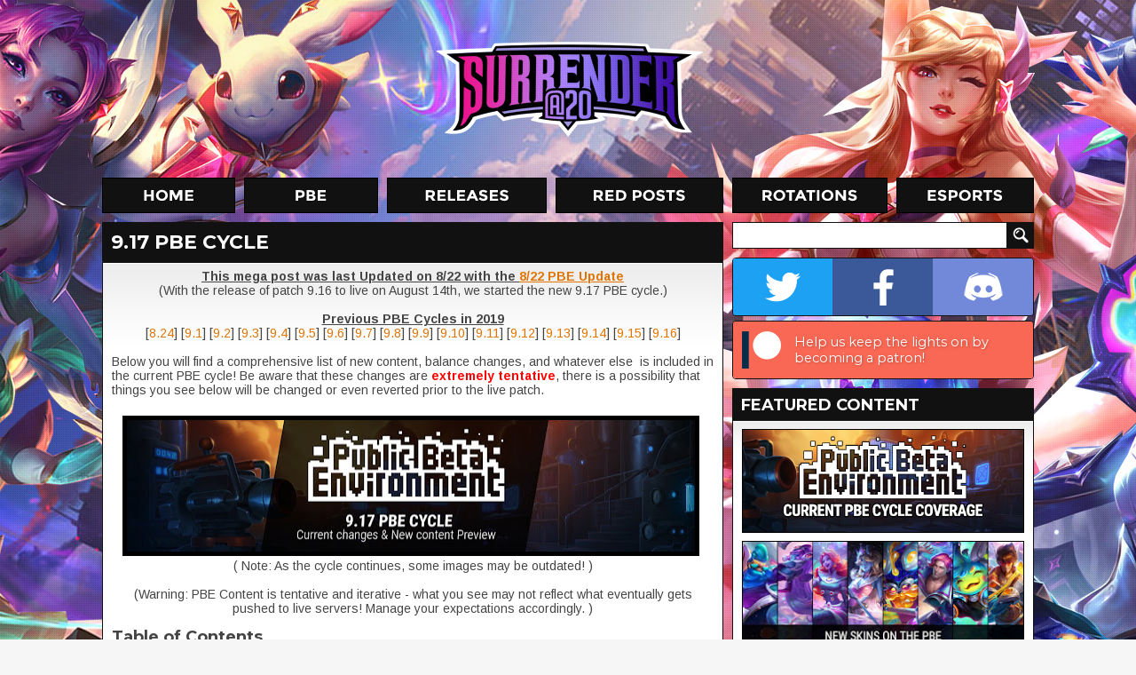

--- FILE ---
content_type: text/html; charset=UTF-8
request_url: https://www.surrenderat20.net/p/917-pbe-cycle.html
body_size: 54626
content:
<!DOCTYPE html>
<html dir='ltr' xmlns='http://www.w3.org/1999/xhtml' xmlns:b='http://www.google.com/2005/gml/b' xmlns:data='http://www.google.com/2005/gml/data' xmlns:expr='http://www.google.com/2005/gml/expr'>
<head>
<link href='https://www.blogger.com/static/v1/widgets/55013136-widget_css_bundle.css' rel='stylesheet' type='text/css'/>
<meta charset='utf-8'/>
<meta content='text/html; charset=UTF-8' http-equiv='Content-Type'/>
<meta content='blogger' name='generator'/>
<link href='https://www.surrenderat20.net/favicon.ico' rel='icon' type='image/x-icon'/>
<link href='https://www.surrenderat20.net/p/917-pbe-cycle.html' rel='canonical'/>
<link rel="alternate" type="application/atom+xml" title="Surrender at 20 - Atom" href="https://www.surrenderat20.net/feeds/posts/default" />
<link rel="alternate" type="application/rss+xml" title="Surrender at 20 - RSS" href="https://www.surrenderat20.net/feeds/posts/default?alt=rss" />
<link rel="service.post" type="application/atom+xml" title="Surrender at 20 - Atom" href="https://www.blogger.com/feeds/8141971962311514602/posts/default" />
<!--Can't find substitution for tag [blog.ieCssRetrofitLinks]-->
<meta content='https://www.surrenderat20.net/p/917-pbe-cycle.html' property='og:url'/>
<meta content='9.17 PBE Cycle' property='og:title'/>
<meta content=' This mega post was last Updated on 8/22 with the 8/22 PBE Update   (With the release of patch 9.16 to live on August 14th, we started the n...' property='og:description'/>
<meta content='https://blogger.googleusercontent.com/img/b/R29vZ2xl/AVvXsEid0ex4esSkyp25A0ha9heSwMUMne7zXd5Bllg40Akyn1N-jC3OsjxjdwhB-lW1NnTW5ScB6C1ZC8lt_5rKTWG2aVpi44hEovuzHuWpGolxd-ynw7V705Vv77uAeWEqdQ2XNBrFWYWxVto/w1200-h630-p-k-no-nu/PBE+CYCLE+BANNER.jpg' property='og:image'/>
<title>Surrender at 20: 9.17 PBE Cycle</title>
<!-- Fonts -->
<link href='//fonts.googleapis.com/css?family=Montserrat:400,700' rel='stylesheet' type='text/css'/>
<link href='//fonts.googleapis.com/css?family=Arimo:400,700,400italic,700italic' rel='stylesheet' type='text/css'/>
<!-- Facebook Meta -->
<meta content='en_US' property='og:locale'/>
<meta content='https://www.surrenderat20.net/p/917-pbe-cycle.html' property='og:url'/>
<meta content='Surrender at 20' property='og:title'/>
<meta content='https://blogger.googleusercontent.com/img/b/R29vZ2xl/AVvXsEiIG7ec3nRJ9PmX2R5riMd8gp6hSv6wudRVw7UBhYkveB3XSWfHo8QbJ9LEei9ArMplUvBaNL1_38DENa3S-wJqsB0WaXredoM0LuCRPNNKUizr1EdGFKoC9a5TxEmiFSWlaK_8-lfTeAol/s640/sitethumb.jpg' property='og:image'/>
<meta content='Surrender at 20' property='og:site_name'/>
<!-- Stylesheet -->
<style id='page-skin-1' type='text/css'><!--
.social-container{display:table;width:338px;overflow:hidden;border:1px solid #111;border-radius:4px;-moz-border-radius:4px;-webkit-border-radius:4px;margin-bottom:5px}.social-button{position:relative;display:table-cell;width:113px;height:64px;background-position:center;background-repeat:no-repeat;transition:width 0.3s,background .1s}.social-button.twitter{background-color:#1da1f2;background-image:url(https://blogger.googleusercontent.com/img/b/R29vZ2xl/AVvXsEi6OF9pgMoKJDVpdG5vqqu4AqDpN5O26JUJ_FrH3FBWqMsLLcNK9QTrPV3UUcJNjStIcX6PfTca_uQ68tAxhQv6bZe3pFd6aNF-4XLBXgDl-AEFR80kOGkv17mFjz_3ZYru25GzOKjxMOm6/s64-e7/twitter.png)}.social-button.facebook{background-color:#3b5998;background-image:url(https://blogger.googleusercontent.com/img/b/R29vZ2xl/AVvXsEgA0LLRDvrvWgLNhX0mFd8bf0-u4ydvTniJrQjuM1hCdDJvlYAbDCHJA_LJeIRR1oxZ5ckY9JHuY1MypC3MLrmj3cgaV1eLQvK9KNLfdbGUH_ETaNnp1XsbImOp4jxTwVQvbQTSYzEcGWT2/s64-e7/facebook.png)}.social-button.discord{background-color:#7289da;background-image:url(https://blogger.googleusercontent.com/img/b/R29vZ2xl/AVvXsEiBchXNoTKBRxB7DEub12gHH4X7LzuiZBCWBATMudnYkanSw4hDDOTt7QPhUsifn3YmyrtThBWOG9fogXGAOIgXyBJuELVXdI5E8HBzV1zJx2aPTozYJs6DS5uLX3REMt5lr74p2vVYdoOB/s64-e7/discord.png)}.social-button.patreon{background-color:#f96854;background-image:url(https://blogger.googleusercontent.com/img/b/R29vZ2xl/AVvXsEgRe5lyjJVla81nXAFb3i0HR7mw6dgJcExK1CR9kXEIFfe97SnMv9ysBM-3O_BgaefRLbRImr8TxjYFgk6x7tpiIa9I_qdlBxOCCNlp7OaYsN0bplsiEl3m2tv5k2YyQF-SvBLO5his4uWy/s64-e7/patreon.png);background-position:left}.social-button.patreon .social-call{width:274px;visibility:visible;opacity:1}.social-call{position:absolute;top:0;left:64px;width:148px;height:64px;padding:0 5px;box-sizing:border-box;display:table;visibility:hidden;opacity:0;font-family:'Montserrat',sans-serif;font-size:11pt;color:#fff;text-shadow:1px 1px 3px rgba(0,0,0,0.25);transition:all .1s}.social-call span{display:table-cell;vertical-align:middle}.social-container:hover .social-button{width:64px}.social-button:hover{width:212px!important;background-position:left}.social-button.twitter:hover{background-position:right}.social-button.twitter .social-call{left:initial;right:64px;text-align:right}.social-button:hover .social-call{visibility:visible;opacity:1;transition:all .6s}.diff-old,.diff-new{padding:1px 3px;border-radius:4px}.diff-old{background-color:#ffb6ba;color:#b92222;text-decoration:line-through}.diff-new{background-color:#95f2ad;color:#134620}.fcr-entry{position:relative;width:100%;height:48px;min-width:339px;margin-top:10px;line-height:1.25}.fcr-entry-icon{position:absolute;top:0;left:0;width:48px;height:48px}.fcr-entry-info{position:absolute;top:3px;left:58px}.fcr-entry-name{font-family:"Montserrat",sans-serif;font-size:18px;font-weight:700}.icon-be19{display:inline-block;width:11px;height:14px;background:url(https://blogger.googleusercontent.com/img/b/R29vZ2xl/AVvXsEgM3rWOJvY8Na0jX0FlUtFpHsjS6m5IoP1ABNUlb1eALwZKS615GdBEfGhCAZS3RclYeKUExRbia8LzDq2QH2CytCdeVgilvghbJDDSl6CNs6d8slOWRFx1fFi9PL1zSt18yYpowL4ZW4D9/s14-e7/icon-be19.png);vertical-align:middle}.icon-rp20{display:inline-block;width:14px;height:14px;background:url(https://blogger.googleusercontent.com/img/b/R29vZ2xl/AVvXsEjf_AClFpMoTjZRxKAMtyVFwCqEZZ-6ejtj9VMAIgwA2ojDLGdtu4w1F0Rnv9RNBV0QJMaSnzLDBoklq_aK9wweSFufrljx9qZZPU8Nj0ATv9ljy6qkwWZRa571xT8cbKFUiOiGY-0WKru9/s14-e7/icon-rp20.png);vertical-align:middle}.icon-rp19{display:inline-block;width:14px;height:14px;background:url(https://blogger.googleusercontent.com/img/b/R29vZ2xl/AVvXsEirlaaMeHSk6sow4lM5WL3UHIexiCsTcF5E4ygd0Vm4a3nMAIsGtOmr3hmsr9S_aqKxpBA_hD6n3V0XNV5bu7x1N0Z0SXmPdnLAaCWMQlZBO4VWTrXo1H41iJTsxnQtHO7h1dRJrM4I1gIV/s14-e7/icon-rp19.png);vertical-align:middle}.icon-ip{display:inline-block;width:15px;height:14px;background:url(https://blogger.googleusercontent.com/img/b/R29vZ2xl/AVvXsEh3eQ2HKTlbJR-kkYmjcRO1BywatCA3_Pb_kiuqRsBYL1_82d2gtzVg1cxWxNcyuw1T4eTil2TiB2SVKhWzHhAjVUfJLCoCEVOw8FMDKll2whlz41IxQbpToA4ZjgBxDoLlYeG_qx2Hfbzc/);vertical-align:middle}.icon-rp{display:inline-block;width:15px;height:14px;background:url(https://blogger.googleusercontent.com/img/b/R29vZ2xl/AVvXsEh25GnPc1DPYto3ARdiXJMAxfrxSw4VMhBiA5n9-5hOYoBqUVcyfWTDBrfV9LNyuE9JIrOoemrzb49pJmRJS3yo20jRggUphBHYFtQFrj1ce0dhYButzS4XZftGmEKH4aQEmd5ceEilxw0x/);vertical-align:middle}html,body{overflow:visible!important}h1,h2,h3,h4,h5,h6{font-family:'Montserrat',sans-serif;padding-bottom:5px}.news-content h2{font-size:large}#whaturflevel{display:none;width:339px;height:500px;position:fixed;left:-20px;bottom:-20px;z-index:999}#HTML7{margin-top:10px!important}.fb-sbar{display:inline-block;background:url(https://blogger.googleusercontent.com/img/b/R29vZ2xl/AVvXsEhl2KrqdFimGKvjSzaZxEHFVh2nwpU8bhF-dvRn-NxyvHOopPQURfQ2x8e3nRkUGcblklUNElJ7eQ8Vvle_Io0_8hEo1uoMUHULT12UdZ5koiyS6FKIiBBIlaHeoP7JcSx6W37J-wiGPUsA/s1600/socialbtns_sidebar.png) no-repeat;width:165px;height:50px}.tw-sbar{display:inline-block;background:url(https://blogger.googleusercontent.com/img/b/R29vZ2xl/AVvXsEhl2KrqdFimGKvjSzaZxEHFVh2nwpU8bhF-dvRn-NxyvHOopPQURfQ2x8e3nRkUGcblklUNElJ7eQ8Vvle_Io0_8hEo1uoMUHULT12UdZ5koiyS6FKIiBBIlaHeoP7JcSx6W37J-wiGPUsA/s1600/socialbtns_sidebar.png) -165px 0 no-repeat;width:164px;height:50px;float:right}.picks{text-align:center;border:0;color:#fff;padding:10px;margin-top:5px;empty-cells:hide;cell-spacing:5px}.picks th,.picks td{background:#111;padding:4px 7px;border:1px solid #111}.picks th{color:#E07400;background:#222}*{margin:0;padding:0}#promo-background{overflow:hidden;position:absolute;width:100%;min-width:1050px;height:880px;z-index:-1;background-image:url(https://blogger.googleusercontent.com/img/b/R29vZ2xl/AVvXsEiV0G4SV4kgVHngIXGDxKrbF2mKF2bk9pt9zuMhiKfLWVFkmMpDedtyuQ3oKXwf4a5VI-pYFLGFPELvz8JyAAm1QXEm9OJPc_SqJycID62GhL1VVXhhEuuXjf4Q-V-8Oor2P8uc_jyBX15wAO1_tSseM1UR33C3uliOcAdSSKaa2mStqb7raqZjg1t6/s0/sgbackground3.jpg);background-repeat:no-repeat;background-position:50% 0}body,.body-fauxcolumn-outer{background-color:#f6f6f6;font-family:'Arimo',sans-serif;line-height:18px;color:#444}#container{width:1050px;margin:0 auto}#header{position:relative;height:200px;margin-top:0}#logo{width:310px;height:114px;float:left;margin-left:372px;margin-top:42px}#menu{height:40px;width:1050px}#menu ul{list-style-type:none}#menu li{display:inline;margin-right:4px}.menu-home{background:url(https://blogger.googleusercontent.com/img/b/R29vZ2xl/AVvXsEh8y6b64ShSsydzpapvmzJozNibUSQTm3Z0XE81aak-BhL9oo1t216XniWI42DzA8MBo9VGl379uw-8j22Pw8o4j57txn07sda8Wit8rZzyrjlXGRkpveW4owJIUU5RnLMYyL9QVuITyx3j/s1050/menu-labels.jpg);background-position:0 0;width:150px;height:40px;display:inline-block;margin-right:6px}.menu-home:hover,.menu-home-active{background:url(https://blogger.googleusercontent.com/img/b/R29vZ2xl/AVvXsEh8y6b64ShSsydzpapvmzJozNibUSQTm3Z0XE81aak-BhL9oo1t216XniWI42DzA8MBo9VGl379uw-8j22Pw8o4j57txn07sda8Wit8rZzyrjlXGRkpveW4owJIUU5RnLMYyL9QVuITyx3j/s1050/menu-labels.jpg);background-position:0 -40px;width:150px;height:40px;display:inline-block;margin-right:6px}.menu-pbe{background:url(https://blogger.googleusercontent.com/img/b/R29vZ2xl/AVvXsEh8y6b64ShSsydzpapvmzJozNibUSQTm3Z0XE81aak-BhL9oo1t216XniWI42DzA8MBo9VGl379uw-8j22Pw8o4j57txn07sda8Wit8rZzyrjlXGRkpveW4owJIUU5RnLMYyL9QVuITyx3j/s1050/menu-labels.jpg);background-position:-160px 0;width:151px;height:40px;display:inline-block;margin-right:6px}.menu-pbe:hover,.menu-pbe-active{background:url(https://blogger.googleusercontent.com/img/b/R29vZ2xl/AVvXsEh8y6b64ShSsydzpapvmzJozNibUSQTm3Z0XE81aak-BhL9oo1t216XniWI42DzA8MBo9VGl379uw-8j22Pw8o4j57txn07sda8Wit8rZzyrjlXGRkpveW4owJIUU5RnLMYyL9QVuITyx3j/s1050/menu-labels.jpg);background-position:-160px -40px;width:151px;height:40px;display:inline-block;margin-right:6px}.menu-releases{background:url(https://blogger.googleusercontent.com/img/b/R29vZ2xl/AVvXsEh8y6b64ShSsydzpapvmzJozNibUSQTm3Z0XE81aak-BhL9oo1t216XniWI42DzA8MBo9VGl379uw-8j22Pw8o4j57txn07sda8Wit8rZzyrjlXGRkpveW4owJIUU5RnLMYyL9QVuITyx3j/s1050/menu-labels.jpg);background-position:-321px 0;width:180px;height:40px;display:inline-block;margin-right:6px}.menu-releases:hover,.menu-releases-active{background:url(https://blogger.googleusercontent.com/img/b/R29vZ2xl/AVvXsEh8y6b64ShSsydzpapvmzJozNibUSQTm3Z0XE81aak-BhL9oo1t216XniWI42DzA8MBo9VGl379uw-8j22Pw8o4j57txn07sda8Wit8rZzyrjlXGRkpveW4owJIUU5RnLMYyL9QVuITyx3j/s1050/menu-labels.jpg);background-position:-321px -40px;width:180px;height:40px;display:inline-block;margin-right:6px}.menu-redposts{background:url(https://blogger.googleusercontent.com/img/b/R29vZ2xl/AVvXsEh8y6b64ShSsydzpapvmzJozNibUSQTm3Z0XE81aak-BhL9oo1t216XniWI42DzA8MBo9VGl379uw-8j22Pw8o4j57txn07sda8Wit8rZzyrjlXGRkpveW4owJIUU5RnLMYyL9QVuITyx3j/s1050/menu-labels.jpg);background-position:-511px 0;width:189px;height:40px;display:inline-block;margin-right:6px}.menu-redposts:hover,.menu-redposts-active{background:url(https://blogger.googleusercontent.com/img/b/R29vZ2xl/AVvXsEh8y6b64ShSsydzpapvmzJozNibUSQTm3Z0XE81aak-BhL9oo1t216XniWI42DzA8MBo9VGl379uw-8j22Pw8o4j57txn07sda8Wit8rZzyrjlXGRkpveW4owJIUU5RnLMYyL9QVuITyx3j/s1050/menu-labels.jpg);background-position:-511px -40px;width:189px;height:40px;display:inline-block;margin-right:6px}.menu-rotations{background:url(https://blogger.googleusercontent.com/img/b/R29vZ2xl/AVvXsEh8y6b64ShSsydzpapvmzJozNibUSQTm3Z0XE81aak-BhL9oo1t216XniWI42DzA8MBo9VGl379uw-8j22Pw8o4j57txn07sda8Wit8rZzyrjlXGRkpveW4owJIUU5RnLMYyL9QVuITyx3j/s1050/menu-labels.jpg);background-position:-710px 0;width:175px;height:40px;display:inline-block;margin-right:6px}.menu-rotations:hover,.menu-rotations-active{background:url(https://blogger.googleusercontent.com/img/b/R29vZ2xl/AVvXsEh8y6b64ShSsydzpapvmzJozNibUSQTm3Z0XE81aak-BhL9oo1t216XniWI42DzA8MBo9VGl379uw-8j22Pw8o4j57txn07sda8Wit8rZzyrjlXGRkpveW4owJIUU5RnLMYyL9QVuITyx3j/s1050/menu-labels.jpg);background-position:-710px -40px;width:175px;height:40px;display:inline-block;margin-right:6px}.menu-esports{background:url(https://blogger.googleusercontent.com/img/b/R29vZ2xl/AVvXsEh8y6b64ShSsydzpapvmzJozNibUSQTm3Z0XE81aak-BhL9oo1t216XniWI42DzA8MBo9VGl379uw-8j22Pw8o4j57txn07sda8Wit8rZzyrjlXGRkpveW4owJIUU5RnLMYyL9QVuITyx3j/s1050/menu-labels.jpg);background-position:-895px 0;width:155px;height:40px;display:inline-block;margin-right:0}.menu-esports:hover,.menu-esports-active{background:url(https://blogger.googleusercontent.com/img/b/R29vZ2xl/AVvXsEh8y6b64ShSsydzpapvmzJozNibUSQTm3Z0XE81aak-BhL9oo1t216XniWI42DzA8MBo9VGl379uw-8j22Pw8o4j57txn07sda8Wit8rZzyrjlXGRkpveW4owJIUU5RnLMYyL9QVuITyx3j/s1050/menu-labels.jpg);background-position:-895px -40px;width:155px;height:40px;display:inline-block;margin-right:0}.orange{color:#E07400}#news{width:700px;float:left}.news-box{margin-top:10px;width:700px}.news-top{width:690px;height:50px;background:#111;line-height:36px;padding-left:10px;text-shadow:1px 1px #222}.news-title{font-family:'Montserrat',sans-serif;font-size:18px;font-weight:700;color:#fff!important;text-transform:uppercase;margin:5px 10px 0;line-height:16px}.news-title a{color:#fff!important;text-decoration:none!important}.news-date{font-family:'Montserrat',sans-serif;font-size:13px;font-weight:400;color:#fff;margin:-2px 10px 5px;display:block}.news-date a{color:#fff!important;text-decoration:none!important;font-weight:700}.news-date a:hover{text-decoration:underline!important}.news-content{background:#fff;border:1px solid #111;font-size:14px;color:#444;line-height:16px;background-image:url(https://blogger.googleusercontent.com/img/b/R29vZ2xl/AVvXsEjLdNWF-OC2NmPJSyLnl4VHGmwRkyLUSFo6GRLkK9YhIeExTCCJxIP2ipw03nq90iQxvD52HE4DHX9TgtOmdi0YFnfcpQM1h7brNnNogkRw4GNrPTJ60EyNYxxzStX8G9w8hgSkNr74BGy4/s1600/news-gradient.png);background-repeat:repeat-x;padding:8px 10px 10px}.news-content a{color:#e07400;text-decoration:none}.news-content a:hover{text-decoration:underline}.news-content img{border:5px solid #000;background:#000;margin-top:5px}.news-content video{width:100%;height:auto}.news-content iframe,.news-content object{width:680px;height:382px;margin-top:10px;margin-bottom:5px}iframe.not-yt{height:auto!important}.news-content ul,.news-content ol{margin-left:40px}.continue{font-size:20px;color:#ED8200;font-weight:700;text-transform:uppercase;margin-left:48px;display:inline-block}.continue:hover{text-decoration:none!important}#BlogArchive2{margin-top:-2px}#BlogArchive2_ArchiveList{background:#fff;background-image:url(https://blogger.googleusercontent.com/img/b/R29vZ2xl/AVvXsEjeowme_3bc40ZMFz0gf4ZtvOGoEGU_RPASlOw_SuLRMSB5ktNvcxoUal6hI2w8rWBSduLvirg5Epc4nNMRmBK0cnY3Ygy6xK73QLysFVB1zatq5AK_AswKgkasOP_NranZIXJVc3cUc2_5/s1600/sidebar-gradient.png);background-repeat:repeat-x;width:318px;border:1px solid #111;padding:10px}#BlogArchive2_ArchiveMenu{width:318px;border:1px solid #111;padding:6px;font-family:'Arimo',sans-serif;font-size:13px;margin-bottom:7px}#sidebar .gsc-input [type=text]{margin-top:10px;border:1px solid #111;width:298px;margin-right:-14px;font-size:13px;font-family:'Arimo',sans-serif;padding:4px 5px 5px;height:19px;color:#444}#sidebar .gsc-search-button [type=submit]{width:30px;height:30px;background:url(https://blogger.googleusercontent.com/img/b/R29vZ2xl/AVvXsEjbDAy_1yavkrYXqYq8Rk8liLSl4eBQsjEqj6yFAGXM0P9m6_wy9YFzhf_WUJnAIn1eAcrrIORgINowYvPpg5lQMVhgHxOg_xxoQq9xDs3xvGgExIkfkzUVboTzfQqzPZkRHQMILmEV8K8H/s1920/layout.png) no-repeat;background-position:-1020px -274px;border:0;vertical-align:top;margin-top:10px;text-indent:-9999px}#sidebar{margin-left:10px;float:right;width:340px}.sidebar-title{width:330px;height:30px;background:#111;margin-top:10px;line-height:31px;padding-left:10px;color:#fff;font-size:16px;font-weight:700}.sidebar-box{width:318px;padding:10px;background:#fff;border:1px solid #111;font-size:13px;color:#444;background-image:url(https://blogger.googleusercontent.com/img/b/R29vZ2xl/AVvXsEjeowme_3bc40ZMFz0gf4ZtvOGoEGU_RPASlOw_SuLRMSB5ktNvcxoUal6hI2w8rWBSduLvirg5Epc4nNMRmBK0cnY3Ygy6xK73QLysFVB1zatq5AK_AswKgkasOP_NranZIXJVc3cUc2_5/s1600/sidebar-gradient.png);background-repeat:repeat-x}#footer{width:100%;margin-top:10px;background:#111;color:#fff;font-size:14px;text-align:center;padding-bottom:10px}.PopularPosts .widget-content{font-family:'Arimo',sans-serif;font-size:13px;background:#fff;background-image:url(https://blogger.googleusercontent.com/img/b/R29vZ2xl/AVvXsEjeowme_3bc40ZMFz0gf4ZtvOGoEGU_RPASlOw_SuLRMSB5ktNvcxoUal6hI2w8rWBSduLvirg5Epc4nNMRmBK0cnY3Ygy6xK73QLysFVB1zatq5AK_AswKgkasOP_NranZIXJVc3cUc2_5/s1600/sidebar-gradient.png);background-repeat:repeat-x;width:318px;border:1px solid #111;padding:10px 10px 0}#PopularPosts1 h2{width:330px;height:30px;background:#111;margin-top:10px;line-height:31px;padding-left:10px;color:#fff;font-size:16px;font-weight:700}.PopularPosts .widget-content ul{list-style-type:none}.PopularPosts .widget-content ul li{padding:0!important}.PopularPosts img{padding:0!important;border:1px solid #111;margin-right:4px;width:50px!important;height:50px!important}.PopularPosts a{font-size:14px!important;color:#444!important;text-decoration:none!important}.PopularPosts .item-title{padding-top:2px}#footer a{color:#fff;font-size:14px;text-decoration:none}#footer a:hover{text-decoration:underline}#footer-content{margin:0 auto;width:238px;padding:40px 0 25px;text-align:center;word-spacing:20px}#footer-logo{background:url(https://blogger.googleusercontent.com/img/b/R29vZ2xl/AVvXsEhdmwQbJkAEd5bAolPXprVIhbg4R_6hWA2C8Na02_xM-26KgDQpd2ALyykCGKFCleY1DpNUceheDN9RZgRYiO1jArsVWAohdYwvrCq46e2hYnbeBqWWzXgGHbLwyX8aKg6cJSRLFQ8b0tvj/s1600/footer_logo.png) no-repeat;width:238px;height:85px;float:left;margin-top:-14px}#email{color:#ed8200!important}.nav-btm-left{margin-top:10px;width:140px;height:40px;color:#fff;background:#111;line-height:40px;font-size:16px;font-weight:700;text-align:center;text-transform:uppercase;float:left;display:block;text-decoration:none;font-family:'Montserrat',sans-serif}.nav-btm-right{margin-top:10px;width:140px;height:40px;color:#fff;background:#111;line-height:40px;font-size:16px;font-weight:700;text-align:center;text-transform:uppercase;float:right;display:block;text-decoration:none;font-family:'Montserrat',sans-serif}.blog-pager{margin:0!important}.nav-btm-left:hover,.nav-btm-right:hover{background:#ed8200}.hentry{background-color:#111;margin-top:10px;color:#fff;padding-top:5px;padding-bottom:5px}.post-footer{color:#fff!important;padding-left:10px;font-size:14px;height:30px;line-height:normal!important}.post-footer .comment-link{vertical-align:middle;color:#fff;text-decoration:none;margin-top:2px;display:inline-block;margin-right:5px}.status-msg-wrap{display:none}.widget,.section{margin:0!important;line-height:normal!important}.widget ul{padding:0}#HTML1,#HTML3,#HTML8,#HTML10{width:320px;padding:9px;margin-top:10px!important;background:#fff;border:1px solid #111}.sba-c{padding:10px 10px 7px;background:#111}#HTML5 h2{background:url(https://blogger.googleusercontent.com/img/b/R29vZ2xl/AVvXsEjbDAy_1yavkrYXqYq8Rk8liLSl4eBQsjEqj6yFAGXM0P9m6_wy9YFzhf_WUJnAIn1eAcrrIORgINowYvPpg5lQMVhgHxOg_xxoQq9xDs3xvGgExIkfkzUVboTzfQqzPZkRHQMILmEV8K8H/s1920/layout.png) no-repeat;background-position:-710px -314px}#HTML2 h2,#HTML5 h2,#HTML6 h2,#HTML9 h2{width:330px;height:30px;background-color:#111;margin-top:10px;line-height:31px;padding-left:10px;color:#fff;font-size:16px;font-weight:700}#HTML2 .widget-content,#HTML5 .widget-content,#HTML6 .widget-content,#HTML9 .widget-content{background:#fff;background-image:url(https://blogger.googleusercontent.com/img/b/R29vZ2xl/AVvXsEi01o-t-1By6HkFICJOJJWgQ8Rz1S77TR6ax4hvTgNoJX78CdUGlGqLJvE6JFDU94y4AlilTzbSzwxvfb0RT27k-_R4EyovEbdTZG9nExW5OB2UZleXD5zatD7X8Ml4yvgZ6B2rawyjSz4/s50/sidebar-gradient.png);background-repeat:repeat-x;width:318px;border:1px solid #111;padding:10px}.comment-block{border:1px solid #111;background-color:#fff;font-size:13px;color:#444;background-image:url(https://blogger.googleusercontent.com/img/b/R29vZ2xl/AVvXsEiIGjynR1y_SxHEzHnJ2_p09GGfvQi9Yqv953JZpTvEZ-yNAs0pL-9Lo2UAazr-dmIRJ5RB4lNjpW5f8B9LFFKDaz_M7ZZ_UJBue6QZO7ioBysjs_XwCQVyYUXOrFMZORhsK5j_Ds2vMlM/s141/comments-gradient.png);background-repeat:repeat-x}.comment-header{height:38px;background:#111}.comments .comments-content .user{color:#ED8000;font-size:15px;text-decoration:none;padding-left:10px;padding-top:3px;display:inline-block}.comment-header a{color:#ED8000;font-size:15px;text-decoration:none;display:inline-block}.comment-header .datetime a{color:#fff!important;font-size:13px!important;display:block;margin-top:-5px;padding-left:10px}.comment-content{padding-left:10px;padding-right:10px}.comment-actions a{padding:6px 10px;display:block;background:#111;margin:5px 10px 10px;font-size:15px;font-weight:700;text-transform:uppercase;color:#fff;text-decoration:none;width:52px}.comment-actions a:hover{background:#ed8000;text-decoration:none!important}.comments .continue a{display:block;font-weight:700;padding:6px 10px;font-size:15px;color:#fff;text-decoration:none;background:#111333}.comments .continue a:hover{background:#ed8000}.avatar-image-container,.avatar-image-container img{max-width:40px!important;width:40px!important;max-height:40px!important;height:40px!important;padding:0!important;border:0}.thread-arrow,.thread-count{display:none!important}.comments .comments-content .comment:first-child{padding-top:0!important}.comments .comments-content .comment{margin-bottom:10px!important;padding-bottom:0!important}.comments .comments-content .comment-replies{margin-left:36px;margin-top:0!important}.comments .comments-content .comment-thread{margin:0 0 8px}.comments .comments-content .inline-thread{padding:0 12px!important}.comments h4{font-size:20px;margin-bottom:10px}.jump-link a{display:block;background:#fff;margin-top:-1px;border:1px solid #111;border-top:0;padding-bottom:10px;padding-left:10px;font-size:20px;font-weight:700;color:#ED8000;text-decoration:none;font-family:'Montserrat',sans-serif}.jump-link a:visited{color:#333}blockquote{margin-left:40px;margin-top:7px;margin-bottom:7px}a{color:#E07400}#sidebar .widget h2,#sidebar .sidebar-title{font-family:'Montserrat',sans-serif;font-size:18px!important;text-transform:uppercase!important;width:330px!important;background:#111!important;margin-top:10px!important;padding-left:10px!important;line-height:38px!important;color:#fff!important}.post-footer-line>*{margin-right:0}.post-share-buttons{padding-top:1px}.redditholder{display:block;float:right;margin-right:8px;margin-top:8px}.ip-pricetag{width:15px;height:15px;background:url(https://blogger.googleusercontent.com/img/b/R29vZ2xl/AVvXsEh9Vwv8OR50_KPDihss_PX1sUdI9Tbt_rq4E4BSNjxKVlkBe3Ny1wFe-s4DZ3PXL2EycEGZScNiOW-jrccCpekKW2OCELOiRRPKGHA4_FowvaIuAVotY2CqJ2EjfERiC4fxjGt86PmcF8gb/);display:inline-block;margin-right:3px}.rp-pricetag{width:15px;height:15px;background:url(https://blogger.googleusercontent.com/img/b/R29vZ2xl/AVvXsEjN0CsVEySwq8b1fB2Hh7FlPqdHfMcOtR-4Tz-cB-xaiw96PjLKUrk-7NzzH_M5RcQzA18gTmbQkzcphIJA3nvPJYgabWKfuwDTboyalpK8nALZPHfXrqSrvcPw2PC7ugmYvWrrHF0YKMhu/);display:inline-block;margin-right:3px}

--></style>
<!-- Scripts -->
<script src='//cdnjs.cloudflare.com/ajax/libs/jquery/2.1.1/jquery.min.js' type='text/javascript'></script>
<script async='async' src='//www.googletagmanager.com/gtag/js?id=UA-33452829-1'></script>
<script>
        window.dataLayer = window.dataLayer || [];
        function gtag(){dataLayer.push(arguments);}
        gtag('js', new Date());
        gtag('config','UA-33452829-1');
    </script>
<!-- Ads -->
<script data-cfasync='false' id='sulvo' src='//live.demand.supply/up.js' type='text/javascript'></script>
<script type='text/javascript'>window['nitroAds'] = window['nitroAds'] || { createAd: function () { window.nitroAds.queue.push(["createAd", arguments]) }, queue: [] };</script>
<script async='async' src='https://s.nitropay.com/ads-168.js'></script>
<script src='//cdnjs.cloudflare.com/ajax/libs/fancybox/2.1.5/jquery.fancybox.js' type='text/javascript'></script>
<link href='//cdnjs.cloudflare.com/ajax/libs/fancybox/2.1.5/jquery.fancybox.css' media='screen' rel='stylesheet' type='text/css'/>
<script type='text/javascript'>
        $(document).ready(function() {
            $('.news-content').each(function(index) {
                $(this).find('a').attr('rel', $(this).attr('id'));
            });

            $("a[href$='jpg']").addClass('fancy');
            $("a[href$='png']").addClass('fancy');
            $("a[href$='gif']").addClass('fancy');
            $("a[href$='jpeg']").addClass('fancy');
            $("a[href$='JPG']").addClass('fancy');
            $("a[href$='PNG']").addClass('fancy');
            $("a[href$='GIF']").addClass('fancy');
            $("a[href$='JPEG']").addClass('fancy');
            $("a.no-fancy").removeClass('fancy');
            $("a.fancy").fancybox();
        });
    </script>
<link href='https://www.blogger.com/dyn-css/authorization.css?targetBlogID=8141971962311514602&amp;zx=ffaac32e-b5d9-4f83-a15a-a20084aa3df0' media='none' onload='if(media!=&#39;all&#39;)media=&#39;all&#39;' rel='stylesheet'/><noscript><link href='https://www.blogger.com/dyn-css/authorization.css?targetBlogID=8141971962311514602&amp;zx=ffaac32e-b5d9-4f83-a15a-a20084aa3df0' rel='stylesheet'/></noscript>
<meta name='google-adsense-platform-account' content='ca-host-pub-1556223355139109'/>
<meta name='google-adsense-platform-domain' content='blogspot.com'/>

<!-- data-ad-client=ca-pub-2951226688848619 -->

</head>
<body class='' id='mainpage'>
<!-- Static -->
<style type='text/css'>
            .news-title { font-size: 22px; margin-bottom: 8px; padding-top: 5px; }
            .post-header { display: none; }
        </style>
<!-- Default -->
<div id='promo-background'>
<div style='position: relative; left: 50%; margin-left: -960px;'>
<div id='teemoing-video' style='display: none;'></div>
</div>
</div>
<div id='magic'>
<div id='container'>
<div id='header'>
<a href='//www.surrenderat20.net/' id='logo' title='Surrender at 20'></a>
</div>
<!-- MENU -->
<div id='menu'>
<ul><li><a class='menu-home' href='https://www.surrenderat20.net/index.html'></a></li><li><a class='menu-pbe' href='https://www.surrenderat20.net/search/label/PBE/'></a></li><li><a class='menu-releases' href='https://www.surrenderat20.net/search/label/Releases/'></a></li><li><a class='menu-redposts' href='https://www.surrenderat20.net/search/label/Red Posts/'></a></li><li><a class='menu-rotations' href='https://www.surrenderat20.net/search/label/Rotations/'></a></li><li style='margin-right:0;'><a class='menu-esports' href='https://www.surrenderat20.net/search/label/Esports/'></a></li></ul>
</div>
<!-- NEWS -->
<div id='news'>
<div class='main section' id='main'><div class='widget Blog' data-version='1' id='Blog1'>
<div class='blog-posts hfeed'>
<!--Can't find substitution for tag [defaultAdStart]-->

                                            <div class="date-outer">
                                        

                                            <div class="date-posts">
                                        
<div class='post-outer'>
<div class='post hentry' itemscope='itemscope' itemtype='https://schema.org/BlogPosting'>
<a name='7825631374651172464'></a>
<h1 class='news-title' itemprop='name'>
9.17 PBE Cycle
</h1>
<div class='post-header'>
<div class='post-header-line-1'>
<span class='news-date'>
</span>
</div>
</div>
<div class='news-content' id='post-body-7825631374651172464' itemprop='articleBody'>
<div class="separator" style="clear: both; text-align: center;">
<b><u>This mega post was last Updated on 8/22 with the <a href="https://www.surrenderat20.net/2019/08/822-pbe-update-splash-tweaks-tentative.html">8/22 PBE Update</a></u></b></div>
<div class="separator" style="clear: both; text-align: center;">
(With the release of patch 9.16 to live on August 14th, we started the new 9.17 PBE cycle.)</div>
<div style="text-align: center;">
<br /></div>
<div style="text-align: center;">
<u><b>Previous PBE Cycles in 2019</b></u></div>
<div style="text-align: center;">
[<a href="http://www.surrenderat20.net/p/824-pbe-cycle.html">8.24</a>] [<a href="http://www.surrenderat20.net/p/91-pbe-cycle.html">9.1</a>] [<a href="http://www.surrenderat20.net/p/92-pbe-cycle.html">9.2</a>] [<a href="http://www.surrenderat20.net/p/93-pbe-cycle.html">9.3</a>] [<a href="http://www.surrenderat20.net/p/94-pbe-cycle.html">9.4</a>] [<a href="http://www.surrenderat20.net/p/95-pbe-cycle.html">9.5</a>] [<a href="http://www.surrenderat20.net/p/96-pbe-cycle.html">9.6</a>] [<a href="http://www.surrenderat20.net/p/97-pbe-cycle.html">9.7</a>] [<a href="http://www.surrenderat20.net/p/98-pbe-cycle.html">9.8</a>] [<a href="http://www.surrenderat20.net/p/99-pbe-cycle.html">9.9</a>] [<a href="http://www.surrenderat20.net/p/910-pbe-cycle.html">9.10</a>] [<a href="https://www.surrenderat20.net/p/911-pbe-cycle.html">9.11</a>] [<a href="https://www.surrenderat20.net/p/912-pbe-cycle.html">9.12</a>] [<a href="https://www.surrenderat20.net/p/913-pbe-cycle.html">9.13</a>] [<a href="https://www.surrenderat20.net/p/914-pbe-cycle.html">9.14</a>] [<a href="https://www.surrenderat20.net/p/915-pbe-cycle.html">9.15</a>] [<a href="https://www.surrenderat20.net/p/916-pbe-cycle.html">9.16</a>]</div>
<div style="text-align: center;">
<br /></div>
<div style="text-align: center;">
<div style="text-align: left;">
Below you will find a comprehensive list of new content, balance changes, and whatever else &nbsp;is included in the current PBE cycle! Be aware that these changes are&nbsp;<span style="color: red;"><b>extremely tentative</b></span>, there is a possibility that things you see below will be changed or even reverted prior to the live patch.<br />
<br />
<div style="text-align: center;">
<a href="https://www.surrenderat20.net/p/917-pbe-cycle.html"><img border="0" data-original-height="375" data-original-width="1600" height="148" src="https://blogger.googleusercontent.com/img/b/R29vZ2xl/AVvXsEid0ex4esSkyp25A0ha9heSwMUMne7zXd5Bllg40Akyn1N-jC3OsjxjdwhB-lW1NnTW5ScB6C1ZC8lt_5rKTWG2aVpi44hEovuzHuWpGolxd-ynw7V705Vv77uAeWEqdQ2XNBrFWYWxVto/s640/PBE+CYCLE+BANNER.jpg" width="640" /></a>&nbsp;</div>
</div>
</div>
<div>
<div style="text-align: center;">
( Note: As the cycle continues, some images may be outdated! )</div>
<div style="text-align: center;">
<br /></div>
<div>
<div style="text-align: center;">
(Warning: PBE Content is tentative and iterative - what you see may not reflect what eventually gets pushed to live servers! Manage your expectations accordingly. )</div>
<br /></div>
</div>
<div>
<h2 id="toc">
<u>Table of Contents</u></h2>
<ul>
<li><a href="https://www.surrenderat20.net/p/917-pbe-cycle.html#newskins">Champion Skins</a></li>
<ul>
<li><a href="https://www.surrenderat20.net/p/917-pbe-cycle.html#skin1">Elderwood Ahri</a></li>
<li><a href="https://www.surrenderat20.net/p/917-pbe-cycle.html#skin2">Elderwood Nocturne</a></li>
<li><a href="https://www.surrenderat20.net/p/917-pbe-cycle.html#skin3">Elderwood Veigar</a></li>
<li><a href="https://www.surrenderat20.net/p/917-pbe-cycle.html#skin4">Infernal Galio</a></li>
<li><a href="https://www.surrenderat20.net/p/917-pbe-cycle.html#skin5">Infernal Shen</a></li>
<li><a href="https://www.surrenderat20.net/p/917-pbe-cycle.html#skin6">Infernal Varus</a></li>
</ul>
<li><a href="https://www.surrenderat20.net/p/917-pbe-cycle.html#chromas">Chromas</a></li>
<li><a href="https://www.surrenderat20.net/p/917-pbe-cycle.html#icons">Summoner Icons</a></li>
<li><a href="https://www.surrenderat20.net/2019/08/813-pbe-update.html#emotes">Emotes</a></li>
<li><a href="https://www.surrenderat20.net/2019/08/813-pbe-update.html#tft">TFT Changes</a></li>
<li><a href="https://www.surrenderat20.net/2019/08/813-pbe-update.html#options">New Color Control and Screen Shake Options&nbsp;</a></li>
<li><a href="https://www.surrenderat20.net/p/917-pbe-cycle.html#misc">Miscellaneous&nbsp;</a></li>
<li><a href="https://www.surrenderat20.net/p/917-pbe-cycle.html#balance">Balance Changes</a></li>
<li><a href="https://www.surrenderat20.net/p/917-pbe-cycle.html#history">Patch History</a></li>
</ul>
<br />
<h2 id="newskins">
<u>Champion Skins</u></h2>
Six new skins are now on the PBE:<br />
<br />
<h3 id="skin1" style="text-align: center;">
Elderwood Ahri</h3>
<div style="text-align: center;">
1350 RP<br />
<span style="text-align: left;">"Fables of the trickster spirit Ahri have been part of mankind's history for countless generations. Fair-skinned and eternally youthful, she is portrayed as a curious, quizzical member of the Elderwood's feyfolk... though in recent years her heart has hardened, as she fights a growing corruption within her ancestral home."</span><br />
<a href="https://blogger.googleusercontent.com/img/b/R29vZ2xl/AVvXsEjr3pn5liEmoJ-HcC0IRP8Ww3Z7Qf3z79bfn0UhaztLz4RWf1fRLRNIxXDNmJfzcAnl3QzweJvCFIZAZaoQ4l5CS2hnTH8OS3fjKyex1jUub5trFubmfRegbuEySFf_EJxI6R0ZWlsIxZU/s1600/103017.jpg" imageanchor="1" style="margin-left: 1em; margin-right: 1em;"><img border="0" data-original-height="717" data-original-width="1215" height="376" src="https://blogger.googleusercontent.com/img/b/R29vZ2xl/AVvXsEjr3pn5liEmoJ-HcC0IRP8Ww3Z7Qf3z79bfn0UhaztLz4RWf1fRLRNIxXDNmJfzcAnl3QzweJvCFIZAZaoQ4l5CS2hnTH8OS3fjKyex1jUub5trFubmfRegbuEySFf_EJxI6R0ZWlsIxZU/s640/103017.jpg" width="640" /></a><br />
<div class="separator" style="clear: both; text-align: center;">
<a href="https://blogger.googleusercontent.com/img/b/R29vZ2xl/AVvXsEh150-sMbImHoxFm3tAnDiXGt4JwCc9BekYkCUPtCJ0JKfWCMZ4Ldt4euAVr0ziQwlu8xnZLM9RO9E7OVoVsZ3JN1QkAXhV5XgZY_LXDCyOhl3mwVcCDYHsGhrNell_eBlpGo-qQJiVlck/s1600/ahriloadscreen_17.pie_c_9_17.jpg" imageanchor="1" style="margin-left: 1em; margin-right: 1em;"><img border="0" data-original-height="560" data-original-width="308" height="320" src="https://blogger.googleusercontent.com/img/b/R29vZ2xl/AVvXsEh150-sMbImHoxFm3tAnDiXGt4JwCc9BekYkCUPtCJ0JKfWCMZ4Ldt4euAVr0ziQwlu8xnZLM9RO9E7OVoVsZ3JN1QkAXhV5XgZY_LXDCyOhl3mwVcCDYHsGhrNell_eBlpGo-qQJiVlck/s320/ahriloadscreen_17.pie_c_9_17.jpg" width="176" /></a><a href="https://blogger.googleusercontent.com/img/b/R29vZ2xl/AVvXsEjJhJp_tsBRprUle7J7litQkNMV4FMv2Trb0ngKGciXjGE1xm9KDL5kEodwf5ZJa708mMgwCVjfuDSmSamBwbQXUPhp1PQ3leCSAjvLL0mtqo5G2clf67Iid3Axegm955YdzaXf9ohUh28/s1600/ahriloadscreen_17_le.pie_c_9_17.jpg" imageanchor="1" style="margin-left: 1em; margin-right: 1em;"><img border="0" data-original-height="560" data-original-width="308" height="320" src="https://blogger.googleusercontent.com/img/b/R29vZ2xl/AVvXsEjJhJp_tsBRprUle7J7litQkNMV4FMv2Trb0ngKGciXjGE1xm9KDL5kEodwf5ZJa708mMgwCVjfuDSmSamBwbQXUPhp1PQ3leCSAjvLL0mtqo5G2clf67Iid3Axegm955YdzaXf9ohUh28/s320/ahriloadscreen_17_le.pie_c_9_17.jpg" width="176" /></a></div>
<div class="separator" style="clear: both; text-align: center;">
<a href="https://blogger.googleusercontent.com/img/b/R29vZ2xl/AVvXsEglOBi_FbWrPy0kyLPjnBWnujzYaMj5r4cfpLBbel0yWCiQNNK6X3ZfmenvWLf064_yXaSwveAVFeHPUuNVDFiS45PneQ0hvK7AbchHm2OWndyy-Ww_GujfNA_AEEX1SnXNnC_DsQ28d3Y/s1600/ahri.jpg" imageanchor="1" style="margin-left: 1em; margin-right: 1em;"><img border="0" data-original-height="579" data-original-width="1435" height="258" src="https://blogger.googleusercontent.com/img/b/R29vZ2xl/AVvXsEglOBi_FbWrPy0kyLPjnBWnujzYaMj5r4cfpLBbel0yWCiQNNK6X3ZfmenvWLf064_yXaSwveAVFeHPUuNVDFiS45PneQ0hvK7AbchHm2OWndyy-Ww_GujfNA_AEEX1SnXNnC_DsQ28d3Y/s640/ahri.jpg" width="640" /></a></div>
<div class="separator" style="clear: both; text-align: center;">
<a href="https://blogger.googleusercontent.com/img/b/R29vZ2xl/AVvXsEjqxsOk-E_yPC7KFVsooNfmp_l1z0iCdBNDf7Iv1zImNGQi03585m3hQ_N3y9ZLysWkwaH09VsOyfaHkWN5G39qbiccWwv-7eaaAxh6dmAL8kpOeafIqeCitzjY9s7uJaXjj8SqVe2JYUM/s1600/ahriturn.jpg" imageanchor="1" style="margin-left: 1em; margin-right: 1em;"><img border="0" data-original-height="465" data-original-width="1600" height="184" src="https://blogger.googleusercontent.com/img/b/R29vZ2xl/AVvXsEjqxsOk-E_yPC7KFVsooNfmp_l1z0iCdBNDf7Iv1zImNGQi03585m3hQ_N3y9ZLysWkwaH09VsOyfaHkWN5G39qbiccWwv-7eaaAxh6dmAL8kpOeafIqeCitzjY9s7uJaXjj8SqVe2JYUM/s640/ahriturn.jpg" width="640" /></a></div>
<div class="separator" style="clear: both; text-align: center;">
<a href="https://blogger.googleusercontent.com/img/b/R29vZ2xl/AVvXsEidRjyYaNb6qIka3v3CoQmrei81_rvQdis1L3I00brIu8UrRWTFajF1IiJPDlnqk1tZnUgsrHlmSXG6xpmhyphenhyphen4tAItxFxwaUS4VyUiV_SW1w8xVpR3KqfEA2-i85jM0DV0seghuMi171B9w/s1600/ahri+recall.jpg" imageanchor="1" style="margin-left: 1em; margin-right: 1em;"><img border="0" data-original-height="513" data-original-width="1273" height="256" src="https://blogger.googleusercontent.com/img/b/R29vZ2xl/AVvXsEidRjyYaNb6qIka3v3CoQmrei81_rvQdis1L3I00brIu8UrRWTFajF1IiJPDlnqk1tZnUgsrHlmSXG6xpmhyphenhyphen4tAItxFxwaUS4VyUiV_SW1w8xVpR3KqfEA2-i85jM0DV0seghuMi171B9w/s640/ahri+recall.jpg" width="640" /></a></div>
<div class="separator" style="clear: both; text-align: center;">
<a href="https://blogger.googleusercontent.com/img/b/R29vZ2xl/AVvXsEjf6L4IJMPSnK6FfU5-MWUDVLDTR1V1W4uY-SyyCh39pjIRXcbEeul3Io0UU4RkECnVfeNWXxh7MGoC273Aqvcut7N3BxUAAe8I1FH_87HZ_LRo8qmvNmauza7iXr4G52bcWUVRWVDQRls/s1600/ahriauto.jpg" imageanchor="1" style="margin-left: 1em; margin-right: 1em;"><img border="0" data-original-height="572" data-original-width="1576" height="232" src="https://blogger.googleusercontent.com/img/b/R29vZ2xl/AVvXsEjf6L4IJMPSnK6FfU5-MWUDVLDTR1V1W4uY-SyyCh39pjIRXcbEeul3Io0UU4RkECnVfeNWXxh7MGoC273Aqvcut7N3BxUAAe8I1FH_87HZ_LRo8qmvNmauza7iXr4G52bcWUVRWVDQRls/s640/ahriauto.jpg" width="640" /></a></div>
<div class="separator" style="clear: both; text-align: center;">
<a href="https://blogger.googleusercontent.com/img/b/R29vZ2xl/AVvXsEgJTg5ufd8EQziz8QW0W8KEYs2rtWaPGJ31ZOL_dSMAi2HNt8ngRat8AjjqUmhxu5pvdHXUhuF4xAnrm9Im6BmpBvBpvBr4c-M0cGmj2wTK-1B8c9D9M-LNIU6tOf0kf497n5rC3g5CatA/s1600/ahriq.jpg" imageanchor="1" style="margin-left: 1em; margin-right: 1em;"><img border="0" data-original-height="217" data-original-width="1600" height="86" src="https://blogger.googleusercontent.com/img/b/R29vZ2xl/AVvXsEgJTg5ufd8EQziz8QW0W8KEYs2rtWaPGJ31ZOL_dSMAi2HNt8ngRat8AjjqUmhxu5pvdHXUhuF4xAnrm9Im6BmpBvBpvBr4c-M0cGmj2wTK-1B8c9D9M-LNIU6tOf0kf497n5rC3g5CatA/s640/ahriq.jpg" width="640" /></a></div>
<div class="separator" style="clear: both; text-align: center;">
<a href="https://blogger.googleusercontent.com/img/b/R29vZ2xl/AVvXsEhs6nq1bz2gJJ5xYkOxrHeRU9XT6ouEVYFz3vF9Q7b2HTI_AxF2a1djd7E5_SOayeNpvNlzvlxqRfRcQbiQPuKQohg1Me1MWpovOKQfNKbaHL6HmU-17grW6oMClnNOf90MZKffiOtyReY/s1600/ahriw.jpg" imageanchor="1" style="margin-left: 1em; margin-right: 1em;"><img border="0" data-original-height="571" data-original-width="1600" height="228" src="https://blogger.googleusercontent.com/img/b/R29vZ2xl/AVvXsEhs6nq1bz2gJJ5xYkOxrHeRU9XT6ouEVYFz3vF9Q7b2HTI_AxF2a1djd7E5_SOayeNpvNlzvlxqRfRcQbiQPuKQohg1Me1MWpovOKQfNKbaHL6HmU-17grW6oMClnNOf90MZKffiOtyReY/s640/ahriw.jpg" width="640" /></a></div>
<div class="separator" style="clear: both; text-align: center;">
<a href="https://blogger.googleusercontent.com/img/b/R29vZ2xl/AVvXsEiShu77YmHTcQlzIKnFMJKVc6hYr_HoDxIVUdBYODebFsuuXN_0AMiNO43HqZgo-DfoX18jikFrl_8nSwWE6EPmK75_2LS3ptZVH2gsqt7gdoPp-CgEAhYl1x2TfzLztFgPr5L9WPb2kRw/s1600/ahrie.jpg" imageanchor="1" style="margin-left: 1em; margin-right: 1em;"><img border="0" data-original-height="379" data-original-width="1600" height="150" src="https://blogger.googleusercontent.com/img/b/R29vZ2xl/AVvXsEiShu77YmHTcQlzIKnFMJKVc6hYr_HoDxIVUdBYODebFsuuXN_0AMiNO43HqZgo-DfoX18jikFrl_8nSwWE6EPmK75_2LS3ptZVH2gsqt7gdoPp-CgEAhYl1x2TfzLztFgPr5L9WPb2kRw/s640/ahrie.jpg" width="640" /></a></div>
<div class="separator" style="clear: both; text-align: center;">
<a href="https://blogger.googleusercontent.com/img/b/R29vZ2xl/AVvXsEinKqjw1_IeRL3lhOI_VaJMrfY8ozoMobfrYnHjlMVecXt44bxhAbvWXYDcwPaof4AIMLhbDIa6VzwNZg954rsOiNVkdAXbueq5JNV7_yE7a46OFfrfossOUF7U4W9lMB8SNFcsAZWFL90/s1600/ahrir.jpg" imageanchor="1" style="margin-left: 1em; margin-right: 1em;"><img border="0" data-original-height="560" data-original-width="1600" height="222" src="https://blogger.googleusercontent.com/img/b/R29vZ2xl/AVvXsEinKqjw1_IeRL3lhOI_VaJMrfY8ozoMobfrYnHjlMVecXt44bxhAbvWXYDcwPaof4AIMLhbDIa6VzwNZg954rsOiNVkdAXbueq5JNV7_yE7a46OFfrfossOUF7U4W9lMB8SNFcsAZWFL90/s640/ahrir.jpg" width="640" /></a></div>
<div class="separator" style="clear: both; text-align: center;">
<iframe width="320" height="266" class="YOUTUBE-iframe-video" data-thumbnail-src="https://i.ytimg.com/vi/oGa1nYWgJXU/0.jpg" src="https://www.youtube.com/embed/oGa1nYWgJXU?feature=player_embedded" frameborder="0" allowfullscreen></iframe></div>
<br /></div>
<br />
Here's <b><span style="color: red;">KateyKhaos </span></b>with a <a href="https://boards.pbe.leagueoflegends.com/en/c/client-new-features-feedback/krhUyRf4-pbe-bugs-feedback-thread-elderwood-ahri">bugs &amp; feedback thread</a> for <b>Elderwood Ahri</b>:<br />
<div class="separator" style="clear: both; text-align: center;">
<a href="https://blogger.googleusercontent.com/img/b/R29vZ2xl/AVvXsEhA0aJQzzqzHOnMmzwwFtxNTj3Qki5suJ7rce_KJwofJ6L-kDvrSGnVjq0zsx8NloYhqa-jIDzgg8qLrz2MBYjnnOJiTIetdKo2Eu4z6Rr2QCztN9Ahj-AvVrkJGnA-HKcIWU-J7Kt6rXk/s1600/EB4PnHcUcAARCRB.jpg" imageanchor="1" style="margin-left: 1em; margin-right: 1em;"><img border="0" data-original-height="344" data-original-width="1600" height="136" src="https://blogger.googleusercontent.com/img/b/R29vZ2xl/AVvXsEhA0aJQzzqzHOnMmzwwFtxNTj3Qki5suJ7rce_KJwofJ6L-kDvrSGnVjq0zsx8NloYhqa-jIDzgg8qLrz2MBYjnnOJiTIetdKo2Eu4z6Rr2QCztN9Ahj-AvVrkJGnA-HKcIWU-J7Kt6rXk/s640/EB4PnHcUcAARCRB.jpg" width="640" /></a></div>
<blockquote class="tr_bq">
"<b>Elderwood Ahri</b> heads onto the Rift featuring:<br />
<ul>
<li>New models and textures!</li>
<li>New VFX!</li>
<li>New SFX!</li>
<li>New recall animation!</li>
</ul>
<b>Elderwood Ahri</b> is now available to play on PBE! We always find bug reports and feedback super helpful, so feel free to comment in the thread below! Likewise, if you've got any questions, post 'em here, and we'll do our best to answer them!&nbsp;</blockquote>
<blockquote class="tr_bq">
<b>Elderwood Ahri </b>is set to be 1350 RP.&nbsp;</blockquote>
<blockquote class="tr_bq">
<i>*Prices on PBE are subject to change."</i></blockquote>
<br />
<h3 id="skin2" style="text-align: center;">
Elderwood Nocturne</h3>
<div style="text-align: center;">
1350 RP<br />
<span style="text-align: left;">"The great corpses of the Old Gods fed the land, and in time even the Elderwood would come to grow over their putrid rot-- hiding it, perhaps, for a time. But the Gods never truly died and, with the resurgence of the Coven, one has risen again-- Nocturne, the Eternal Nightmare."</span><br />
<a href="https://blogger.googleusercontent.com/img/b/R29vZ2xl/AVvXsEiBBNLtY5_CTCGGzLVjVQzYWLo1ZeRGhKGcIrFSVWGkTjqGaZoVxNPm09MwSyctNsdCmyrlAOGufQ5uQYfFbecTvzqIo33uGEuKZ0GpEuuo7bVKZF-E3IU_ZkPnHt-WW6KyI70_c35N9-I/s1600/56007.jpg" imageanchor="1" style="margin-left: 1em; margin-right: 1em;"><img border="0" data-original-height="717" data-original-width="1215" height="376" src="https://blogger.googleusercontent.com/img/b/R29vZ2xl/AVvXsEiBBNLtY5_CTCGGzLVjVQzYWLo1ZeRGhKGcIrFSVWGkTjqGaZoVxNPm09MwSyctNsdCmyrlAOGufQ5uQYfFbecTvzqIo33uGEuKZ0GpEuuo7bVKZF-E3IU_ZkPnHt-WW6KyI70_c35N9-I/s640/56007.jpg" width="640" /></a><br />
<div class="separator" style="clear: both; text-align: center;">
<a href="https://blogger.googleusercontent.com/img/b/R29vZ2xl/AVvXsEg01yRA9d77HHBlIJ7_PuB8FMV2KsYHIKjwkoGilcQaosRB9Vs2oSlPAleXa8B0tFNGF_hqLphamcnzFO1Zp3H2_vE8qbOyyx8cOhbbFWR83Dw9z0BMwDrzAiXp4fRLJKrEwwYvkkbNv-I/s1600/nocturneloadscreen_7.pie_c_9_17.jpg" imageanchor="1" style="margin-left: 1em; margin-right: 1em;"><img border="0" data-original-height="560" data-original-width="308" height="320" src="https://blogger.googleusercontent.com/img/b/R29vZ2xl/AVvXsEg01yRA9d77HHBlIJ7_PuB8FMV2KsYHIKjwkoGilcQaosRB9Vs2oSlPAleXa8B0tFNGF_hqLphamcnzFO1Zp3H2_vE8qbOyyx8cOhbbFWR83Dw9z0BMwDrzAiXp4fRLJKrEwwYvkkbNv-I/s320/nocturneloadscreen_7.pie_c_9_17.jpg" width="176" /></a><a href="https://blogger.googleusercontent.com/img/b/R29vZ2xl/AVvXsEgnNSI7yasVLfWeaWpk9qZ_u0S2JBXboS3ZBpHWMilw1MUaH8KKoZqhe1JmLCw_IJ2Y2wVbSfKSWXO3ZQEaEac4X_getTSsox25eicWp6LhfKVhbf6Q9Hf9OsnrKm5gfEMAXq-4G0jBrdQ/s1600/nocturneloadscreen_7_le.pie_c_9_17.jpg" imageanchor="1" style="margin-left: 1em; margin-right: 1em;"><img border="0" data-original-height="560" data-original-width="308" height="320" src="https://blogger.googleusercontent.com/img/b/R29vZ2xl/AVvXsEgnNSI7yasVLfWeaWpk9qZ_u0S2JBXboS3ZBpHWMilw1MUaH8KKoZqhe1JmLCw_IJ2Y2wVbSfKSWXO3ZQEaEac4X_getTSsox25eicWp6LhfKVhbf6Q9Hf9OsnrKm5gfEMAXq-4G0jBrdQ/s320/nocturneloadscreen_7_le.pie_c_9_17.jpg" width="176" /></a></div>
</div>
<div class="separator" style="clear: both; text-align: center;">
<a href="https://blogger.googleusercontent.com/img/b/R29vZ2xl/AVvXsEiFrYs1_iOUJoOqnrIxxqCD9EBJS9N6cdsmZwumh7b4r2TpVkjRUhe3_rlPRqRJ4bWIoRq0d3rhX1o02RBb2o4uRUyIVF5ASzhL4ubg5ru691n8b4BliTPl4w3Ra7JB_IMXlg2OWoDset0/s1600/nocturne.jpg" imageanchor="1" style="margin-left: 1em; margin-right: 1em;"><img border="0" data-original-height="633" data-original-width="1413" height="286" src="https://blogger.googleusercontent.com/img/b/R29vZ2xl/AVvXsEiFrYs1_iOUJoOqnrIxxqCD9EBJS9N6cdsmZwumh7b4r2TpVkjRUhe3_rlPRqRJ4bWIoRq0d3rhX1o02RBb2o4uRUyIVF5ASzhL4ubg5ru691n8b4BliTPl4w3Ra7JB_IMXlg2OWoDset0/s640/nocturne.jpg" width="640" /></a></div>
<div class="separator" style="clear: both; text-align: center;">
<a href="https://blogger.googleusercontent.com/img/b/R29vZ2xl/AVvXsEgQzhebE02IAcWQeXT56RB5psk56Yuk7QFv1xQ3w3rFrj_0Q0LidvMrZptPMRx3KErnJ7J2sHcuiCWGXw1eMlw0f96Rp0GMOpr3Dyo1KO6cqZ6hE6ZUggrgaKFWxDwXANum3M91HL4TdGI/s1600/nocturneturn.jpg" imageanchor="1" style="margin-left: 1em; margin-right: 1em;"><img border="0" data-original-height="452" data-original-width="1600" height="180" src="https://blogger.googleusercontent.com/img/b/R29vZ2xl/AVvXsEgQzhebE02IAcWQeXT56RB5psk56Yuk7QFv1xQ3w3rFrj_0Q0LidvMrZptPMRx3KErnJ7J2sHcuiCWGXw1eMlw0f96Rp0GMOpr3Dyo1KO6cqZ6hE6ZUggrgaKFWxDwXANum3M91HL4TdGI/s640/nocturneturn.jpg" width="640" /></a></div>
<div class="separator" style="clear: both; text-align: center;">
<a href="https://blogger.googleusercontent.com/img/b/R29vZ2xl/AVvXsEh3qM87b1GO4UM9zqA8o-Fyoe4hGT0CEYp4SqXh6GplA3xZr1zHRUTbPu70xk9tpBGE7ARsZgEa_kaNRpPwkOr1KuXnjJ2oArLqoP_g3bXaGF6xNdQE480D4duNBWIVNNUzsNfevCSsYI8/s1600/nocturneauto.jpg" imageanchor="1" style="margin-left: 1em; margin-right: 1em;"><img border="0" data-original-height="577" data-original-width="1395" height="264" src="https://blogger.googleusercontent.com/img/b/R29vZ2xl/AVvXsEh3qM87b1GO4UM9zqA8o-Fyoe4hGT0CEYp4SqXh6GplA3xZr1zHRUTbPu70xk9tpBGE7ARsZgEa_kaNRpPwkOr1KuXnjJ2oArLqoP_g3bXaGF6xNdQE480D4duNBWIVNNUzsNfevCSsYI8/s640/nocturneauto.jpg" width="640" /></a></div>
<div class="separator" style="clear: both; text-align: center;">
<a href="https://blogger.googleusercontent.com/img/b/R29vZ2xl/AVvXsEiU8KolITjv-bVOp8BxRnT7iFL71PCsQMWJ1b8da9QQESA4Bu3mfA9PjO-5wERrXt6gxvi2TrSnZIrJ5JCh3YuQ3jzLJlgEmXM-nk_Gr1ulQYDM7nQoC8U9LrlN5XjKkmS8fBFTB2lCbHQ/s1600/nocturnepassive.jpg" imageanchor="1" style="margin-left: 1em; margin-right: 1em;"><img border="0" data-original-height="624" data-original-width="1436" height="278" src="https://blogger.googleusercontent.com/img/b/R29vZ2xl/AVvXsEiU8KolITjv-bVOp8BxRnT7iFL71PCsQMWJ1b8da9QQESA4Bu3mfA9PjO-5wERrXt6gxvi2TrSnZIrJ5JCh3YuQ3jzLJlgEmXM-nk_Gr1ulQYDM7nQoC8U9LrlN5XjKkmS8fBFTB2lCbHQ/s640/nocturnepassive.jpg" width="640" /></a></div>
<div class="separator" style="clear: both; text-align: center;">
<a href="https://blogger.googleusercontent.com/img/b/R29vZ2xl/AVvXsEhD-CLUqo08jZQ7HqQj2hFT1Lu20CYAgRTW5tVJo6IXgxBqZknvOAkSFKlYkoVcRg1sXgTJ7krPGdntECf4ybLriJLXPhz0jFPcUhNa85QXes5-UZwLrM_LiNOrXrrJr_DNoQ4rIBjwuCQ/s1600/nocturnq.jpg" imageanchor="1" style="margin-left: 1em; margin-right: 1em;"><img border="0" data-original-height="381" data-original-width="1600" height="152" src="https://blogger.googleusercontent.com/img/b/R29vZ2xl/AVvXsEhD-CLUqo08jZQ7HqQj2hFT1Lu20CYAgRTW5tVJo6IXgxBqZknvOAkSFKlYkoVcRg1sXgTJ7krPGdntECf4ybLriJLXPhz0jFPcUhNa85QXes5-UZwLrM_LiNOrXrrJr_DNoQ4rIBjwuCQ/s640/nocturnq.jpg" width="640" /></a></div>
<div class="separator" style="clear: both; text-align: center;">
<a href="https://blogger.googleusercontent.com/img/b/R29vZ2xl/AVvXsEjOcYiajVmdlhhfrGAhBaftejehaTEo3qKcKJzIUNQsM0VJDgmHeaZvrfnWIPzoBoTgg7RxSZ7SMC6E7nM_dw3slppuPVgGFb8p2_EqiznVhlUojrhfz8lGLFpmiOMfHbBMb34wyA0I19s/s1600/nocturnew.jpg" imageanchor="1" style="margin-left: 1em; margin-right: 1em;"><img border="0" data-original-height="557" data-original-width="1377" height="258" src="https://blogger.googleusercontent.com/img/b/R29vZ2xl/AVvXsEjOcYiajVmdlhhfrGAhBaftejehaTEo3qKcKJzIUNQsM0VJDgmHeaZvrfnWIPzoBoTgg7RxSZ7SMC6E7nM_dw3slppuPVgGFb8p2_EqiznVhlUojrhfz8lGLFpmiOMfHbBMb34wyA0I19s/s640/nocturnew.jpg" width="640" /></a></div>
<div class="separator" style="clear: both; text-align: center;">
<a href="https://blogger.googleusercontent.com/img/b/R29vZ2xl/AVvXsEgAAlhNDt673_SCF6c3CVayX9dJAD7AXV1zVFGKlgjQGikD3gOef0KVPkQZPSmEhBAjZ9qNeaEArceNThUwgEtDYJlUDuMdUp_lA1v7_gGlfxry-rUubNj5NRQdxidVbqeAVbfhP6vDGAo/s1600/nocturnee.jpg" imageanchor="1" style="margin-left: 1em; margin-right: 1em;"><img border="0" data-original-height="384" data-original-width="1600" height="152" src="https://blogger.googleusercontent.com/img/b/R29vZ2xl/AVvXsEgAAlhNDt673_SCF6c3CVayX9dJAD7AXV1zVFGKlgjQGikD3gOef0KVPkQZPSmEhBAjZ9qNeaEArceNThUwgEtDYJlUDuMdUp_lA1v7_gGlfxry-rUubNj5NRQdxidVbqeAVbfhP6vDGAo/s640/nocturnee.jpg" width="640" /></a></div>
<div class="separator" style="clear: both; text-align: center;">
<a href="https://blogger.googleusercontent.com/img/b/R29vZ2xl/AVvXsEgVsqaHv_Kvoz5lvZnUW9qhcvxGm7tTE32QXquV0h0SzCn0euhAbx49eAthX7TUt0dm2LunIU8JKyN9z_obVCB3fHe7aw7tJ24eXtsw4RzAk76S45oWJdQAq1MlkyKwAiiEWedGCw98NWw/s1600/nocturner.jpg" imageanchor="1" style="margin-left: 1em; margin-right: 1em;"><img border="0" data-original-height="609" data-original-width="1353" height="288" src="https://blogger.googleusercontent.com/img/b/R29vZ2xl/AVvXsEgVsqaHv_Kvoz5lvZnUW9qhcvxGm7tTE32QXquV0h0SzCn0euhAbx49eAthX7TUt0dm2LunIU8JKyN9z_obVCB3fHe7aw7tJ24eXtsw4RzAk76S45oWJdQAq1MlkyKwAiiEWedGCw98NWw/s640/nocturner.jpg" width="640" /></a></div>
<div class="separator" style="clear: both; text-align: center;">
<iframe width="320" height="266" class="YOUTUBE-iframe-video" data-thumbnail-src="https://i.ytimg.com/vi/8k1DHrVKAyo/0.jpg" src="https://www.youtube.com/embed/8k1DHrVKAyo?feature=player_embedded" frameborder="0" allowfullscreen></iframe></div>
<br />
Here's <b><span style="color: red;">KateyKhaos </span></b>with a <a href="https://boards.pbe.leagueoflegends.com/en/c/client-new-features-feedback/pN6fMpP5-pbe-bugs-feedback-thread-elderwood-nocturne">bugs &amp; feedback thread</a> for <b>Elderwood Nocturne</b>:<br />
<div class="separator" style="clear: both; text-align: center;">
<a href="https://blogger.googleusercontent.com/img/b/R29vZ2xl/AVvXsEglddDWmQQhyphenhyphenvPvBpm93GcV5M2M9VuPjZAeCLdMUWXdbVHqvNFu29uTRZ6pOA-UkDFVTHAKbhkd0AFLptnlUyRed-nUEk6WJSpcvjseAOBFpqUkPrcYWak9WBJlwQLRNfmT50x4F7X-2zY/s1600/EB4P019U8AUqUQU.jpg" imageanchor="1" style="margin-left: 1em; margin-right: 1em;"><img border="0" data-original-height="336" data-original-width="1600" height="134" src="https://blogger.googleusercontent.com/img/b/R29vZ2xl/AVvXsEglddDWmQQhyphenhyphenvPvBpm93GcV5M2M9VuPjZAeCLdMUWXdbVHqvNFu29uTRZ6pOA-UkDFVTHAKbhkd0AFLptnlUyRed-nUEk6WJSpcvjseAOBFpqUkPrcYWak9WBJlwQLRNfmT50x4F7X-2zY/s640/EB4P019U8AUqUQU.jpg" width="640" /></a></div>
<blockquote class="tr_bq">
"<b>Elderwood Nocturne</b> heads onto the Rift featuring:<br />
<ul>
<li>New models and textures!</li>
<li>New VFX!</li>
<li>New SFX!</li>
<li>New recall animation!</li>
</ul>
<b>Elderwood Nocturne </b>is now available to play on PBE! We always find bug reports and feedback super helpful, so feel free to comment in the thread below! Likewise, if you've got any questions, post 'em here, and we'll do our best to answer them!&nbsp;</blockquote>
<blockquote class="tr_bq">
<b>Elderwood Nocturne</b> is set to be 1350 RP.<br />
<i>*Prices on PBE are subject to change."</i></blockquote>
<br />
<h3 id="skin3" style="text-align: center;">
Elderwood Veigar</h3>
<div style="text-align: center;">
1350 RP<br />
<span style="text-align: left;">"A small number of the Elderwood's children remain largely unaffected by the growing influence of the Coven, to the relief of scholars and storytellers alike. Unfortunately, those particular children are some of the most whimsical and dangerous, including among their number the insane goblin Veigar and his cursed, hallucinogenic toadstools."</span><br />
<a href="https://blogger.googleusercontent.com/img/b/R29vZ2xl/AVvXsEiAOMyV908GyTPqWWFRWNJRvX6zdLrFGhl5FwhF8Ma5jyCh8EJVol-HLAM3piM6Ym4YtZGOwNXfJyEjRfJELffhOgRJ2mnqFwwWC_5nArroEYq5lpC60ON9laTt_aBZU_Lztx20zvICCic/s1600/45013.jpg" imageanchor="1" style="margin-left: 1em; margin-right: 1em;"><img border="0" data-original-height="717" data-original-width="1215" height="376" src="https://blogger.googleusercontent.com/img/b/R29vZ2xl/AVvXsEiAOMyV908GyTPqWWFRWNJRvX6zdLrFGhl5FwhF8Ma5jyCh8EJVol-HLAM3piM6Ym4YtZGOwNXfJyEjRfJELffhOgRJ2mnqFwwWC_5nArroEYq5lpC60ON9laTt_aBZU_Lztx20zvICCic/s640/45013.jpg" width="640" /></a></div>
<div class="separator" style="clear: both; text-align: center;">
<a href="https://blogger.googleusercontent.com/img/b/R29vZ2xl/AVvXsEjQPXddvZ8EB17WFTBkBux6lVg7N-CB8RakSPImXlGbiNE-BDFkQT4fENZMMewmSpcrx1M4mOX6-dhecxi8Zz1tSW0B-IwBGIoBFW0pkZfs3MhbmvtW5SfpVUPgRhgt8qt_r7dtQgJy1Bo/s1600/veigarloadscreen_13.pie_c_9_17.jpg" imageanchor="1" style="margin-left: 1em; margin-right: 1em;"><img border="0" data-original-height="560" data-original-width="308" height="320" src="https://blogger.googleusercontent.com/img/b/R29vZ2xl/AVvXsEjQPXddvZ8EB17WFTBkBux6lVg7N-CB8RakSPImXlGbiNE-BDFkQT4fENZMMewmSpcrx1M4mOX6-dhecxi8Zz1tSW0B-IwBGIoBFW0pkZfs3MhbmvtW5SfpVUPgRhgt8qt_r7dtQgJy1Bo/s320/veigarloadscreen_13.pie_c_9_17.jpg" width="176" /></a><a href="https://blogger.googleusercontent.com/img/b/R29vZ2xl/AVvXsEi2GzZiypgM1pYq7y7OXKIC6KGYvB_GbMoaoQMEvxMWjkTwxkq88JPyvwgRXOu03-jt6LUbspkNQTZihaCFB6JqeEAojqwTupdI_pqv-zwCrZkjuMpRozfXOOwRPZvkE4W2x8Ngbr8Hg2o/s1600/veigarloadscreen_13_le.pie_c_9_17.jpg" imageanchor="1" style="margin-left: 1em; margin-right: 1em;"><img border="0" data-original-height="560" data-original-width="308" height="320" src="https://blogger.googleusercontent.com/img/b/R29vZ2xl/AVvXsEi2GzZiypgM1pYq7y7OXKIC6KGYvB_GbMoaoQMEvxMWjkTwxkq88JPyvwgRXOu03-jt6LUbspkNQTZihaCFB6JqeEAojqwTupdI_pqv-zwCrZkjuMpRozfXOOwRPZvkE4W2x8Ngbr8Hg2o/s320/veigarloadscreen_13_le.pie_c_9_17.jpg" width="176" /></a></div>
<div class="separator" style="clear: both; text-align: center;">
<a href="https://blogger.googleusercontent.com/img/b/R29vZ2xl/AVvXsEhJuEtE-aw4mdcGOOiTN1EAFv1pc4dYEqvjQCr33rPJmjLf6vjmOnSP_Q7yXTLhJcq_SvUGbq_1hoP5uT2k3pcg0oiCXl5Mliz_00CmDFomGaOSJNXtmiYhmmzEaBrm9TVT3UCu3luQImc/s1600/veigar.jpg" imageanchor="1" style="margin-left: 1em; margin-right: 1em;"><img border="0" data-original-height="447" data-original-width="1093" height="260" src="https://blogger.googleusercontent.com/img/b/R29vZ2xl/AVvXsEhJuEtE-aw4mdcGOOiTN1EAFv1pc4dYEqvjQCr33rPJmjLf6vjmOnSP_Q7yXTLhJcq_SvUGbq_1hoP5uT2k3pcg0oiCXl5Mliz_00CmDFomGaOSJNXtmiYhmmzEaBrm9TVT3UCu3luQImc/s640/veigar.jpg" width="640" /></a></div>
<div class="separator" style="clear: both; text-align: center;">
<a href="https://blogger.googleusercontent.com/img/b/R29vZ2xl/AVvXsEhjVKdYpNdmeTBpBMrNQezI_-iGYXNEfLIEeEcDxEEWnRCB-prYiMQ_wDpfmptyay_bfpcNTqNzBLqKSVRWe_TubcTQbUbmOuFmO4zmRvkAsr_pbhawnc2tyghFX-tXynbazHld7n7uRwU/s1600/veigarturn.jpg" imageanchor="1" style="margin-left: 1em; margin-right: 1em;"><img border="0" data-original-height="476" data-original-width="1598" height="190" src="https://blogger.googleusercontent.com/img/b/R29vZ2xl/AVvXsEhjVKdYpNdmeTBpBMrNQezI_-iGYXNEfLIEeEcDxEEWnRCB-prYiMQ_wDpfmptyay_bfpcNTqNzBLqKSVRWe_TubcTQbUbmOuFmO4zmRvkAsr_pbhawnc2tyghFX-tXynbazHld7n7uRwU/s640/veigarturn.jpg" width="640" /></a></div>
<div class="separator" style="clear: both; text-align: center;">
<a href="https://blogger.googleusercontent.com/img/b/R29vZ2xl/AVvXsEgy16TfpEXvsVjzRni-ee73bFQmYBuSnelJoIi0e9KJMSzkofpmJ-h2T4eCpSB70Z3O-SEObSIGBS41HSz9543ZABbqGQMC-9lKdFPDosHX5o7tz8Gg1fG-V7UzK_1i5Hl4wutB2CeQQUI/s1600/veigarrecall.jpg" imageanchor="1" style="margin-left: 1em; margin-right: 1em;"><img border="0" data-original-height="565" data-original-width="1389" height="260" src="https://blogger.googleusercontent.com/img/b/R29vZ2xl/AVvXsEgy16TfpEXvsVjzRni-ee73bFQmYBuSnelJoIi0e9KJMSzkofpmJ-h2T4eCpSB70Z3O-SEObSIGBS41HSz9543ZABbqGQMC-9lKdFPDosHX5o7tz8Gg1fG-V7UzK_1i5Hl4wutB2CeQQUI/s640/veigarrecall.jpg" width="640" /></a></div>
<div class="separator" style="clear: both; text-align: center;">
<a href="https://blogger.googleusercontent.com/img/b/R29vZ2xl/AVvXsEgH5-TsY2CxNhMw7QSzeQTokQqutmUAJFIuEcm7XAZScfw06clQO5encFgIq69V8VC2l0evvCxBRSoC1a7fsGptJPftrp2lFjUJm6GfauHCtmJA9aV8S-vwg6vNSTmzEsqvzivT0T4zP3I/s1600/verigarauto.jpg" imageanchor="1" style="margin-left: 1em; margin-right: 1em;"><img border="0" data-original-height="460" data-original-width="1272" height="230" src="https://blogger.googleusercontent.com/img/b/R29vZ2xl/AVvXsEgH5-TsY2CxNhMw7QSzeQTokQqutmUAJFIuEcm7XAZScfw06clQO5encFgIq69V8VC2l0evvCxBRSoC1a7fsGptJPftrp2lFjUJm6GfauHCtmJA9aV8S-vwg6vNSTmzEsqvzivT0T4zP3I/s640/verigarauto.jpg" width="640" /></a></div>
<div class="separator" style="clear: both; text-align: center;">
<a href="https://blogger.googleusercontent.com/img/b/R29vZ2xl/AVvXsEgK-U_5Uvxu5UH0qCymiOIxASZDCg2FoLkcN6UPLt6HjnPKl5C_Hwh6gPYC4BgRCH2zGKk6cGd7Boie6oBULBq9v2CbOXNvBz3yz1wdFJgQJf5F30naqeJpsNfTHMxhUjOm8QD2qlMp16U/s1600/vaigarq.jpg" imageanchor="1" style="margin-left: 1em; margin-right: 1em;"><img border="0" data-original-height="362" data-original-width="1600" height="144" src="https://blogger.googleusercontent.com/img/b/R29vZ2xl/AVvXsEgK-U_5Uvxu5UH0qCymiOIxASZDCg2FoLkcN6UPLt6HjnPKl5C_Hwh6gPYC4BgRCH2zGKk6cGd7Boie6oBULBq9v2CbOXNvBz3yz1wdFJgQJf5F30naqeJpsNfTHMxhUjOm8QD2qlMp16U/s640/vaigarq.jpg" width="640" /></a></div>
<div class="separator" style="clear: both; text-align: center;">
<a href="https://blogger.googleusercontent.com/img/b/R29vZ2xl/AVvXsEjUNrgtRZNpydwKmMrm8r-SMZBdAh5r2NKt7-e-MnRhKzmn9Ox5CLwIGVy7u6qEfj_y4orX_lAQHdWCyG1o1e6r8cOutJKR6Oevc_3CFnvprbEDFzAqjwkc3eEGT1bzb9qu5wWc4sFrgIM/s1600/veigarw.jpg" imageanchor="1" style="margin-left: 1em; margin-right: 1em;"><img border="0" data-original-height="380" data-original-width="1600" height="150" src="https://blogger.googleusercontent.com/img/b/R29vZ2xl/AVvXsEjUNrgtRZNpydwKmMrm8r-SMZBdAh5r2NKt7-e-MnRhKzmn9Ox5CLwIGVy7u6qEfj_y4orX_lAQHdWCyG1o1e6r8cOutJKR6Oevc_3CFnvprbEDFzAqjwkc3eEGT1bzb9qu5wWc4sFrgIM/s640/veigarw.jpg" width="640" /></a></div>
<div class="separator" style="clear: both; text-align: center;">
<a href="https://blogger.googleusercontent.com/img/b/R29vZ2xl/AVvXsEhchyphenhyphenDBAAeDnP4xVNoVNqZVPi_KtyK4dmZPnlQ64A27rIBuVMH_qBgcrUy7PSODGwHIRM7miuOqlg0zRjt_OU4RT11_7_7LJURty24qLEccj49dLhTulNIPUL56sIBsK5OiaUEloNKuhnk/s1600/veigare.jpg" imageanchor="1" style="margin-left: 1em; margin-right: 1em;"><img border="0" data-original-height="565" data-original-width="1600" height="226" src="https://blogger.googleusercontent.com/img/b/R29vZ2xl/AVvXsEhchyphenhyphenDBAAeDnP4xVNoVNqZVPi_KtyK4dmZPnlQ64A27rIBuVMH_qBgcrUy7PSODGwHIRM7miuOqlg0zRjt_OU4RT11_7_7LJURty24qLEccj49dLhTulNIPUL56sIBsK5OiaUEloNKuhnk/s640/veigare.jpg" width="640" /></a></div>
<div class="separator" style="clear: both; text-align: center;">
<a href="https://blogger.googleusercontent.com/img/b/R29vZ2xl/AVvXsEhDXIZ_PNgBPrQHoqjQBw5s8hNC-Qk7GLvwbHbO4VpnsceaEOHw_tKSE8RJlY_OM2gLDwgIkMpAqFb13OS4QAPLE1wccv-cUdvxiij9WzO-oDdTS3Bi1-HryhYbPkWe-JS11k4i09utuWw/s1600/veigarr.jpg" imageanchor="1" style="margin-left: 1em; margin-right: 1em;"><img border="0" data-original-height="428" data-original-width="1600" height="170" src="https://blogger.googleusercontent.com/img/b/R29vZ2xl/AVvXsEhDXIZ_PNgBPrQHoqjQBw5s8hNC-Qk7GLvwbHbO4VpnsceaEOHw_tKSE8RJlY_OM2gLDwgIkMpAqFb13OS4QAPLE1wccv-cUdvxiij9WzO-oDdTS3Bi1-HryhYbPkWe-JS11k4i09utuWw/s640/veigarr.jpg" width="640" /></a></div>
<div class="separator" style="clear: both; text-align: center;">
<iframe width="320" height="266" class="YOUTUBE-iframe-video" data-thumbnail-src="https://i.ytimg.com/vi/y5POi-BiHGo/0.jpg" src="https://www.youtube.com/embed/y5POi-BiHGo?feature=player_embedded" frameborder="0" allowfullscreen></iframe></div>
<br />
Here's <b><span style="color: red;">KateyKhaos </span></b>with a<a href="https://boards.pbe.leagueoflegends.com/en/c/client-new-features-feedback/2aQV48ra-pbe-bugs-feedback-thread-elderwood-veigar"> bugs &amp; feedback thread</a> for<b> Elderwood Veigar</b>:<br />
<div class="separator" style="clear: both; text-align: center;">
<a href="https://blogger.googleusercontent.com/img/b/R29vZ2xl/AVvXsEiHXxbZoyz0PD25qtXe8_tdfcl-FmZeNqh8_5oZy9EfIN3TVtux43OcAc1IDX0uFVjnoGtuezYxLytOofr6GUmn-39vLJj5vQ_5b5ouOyXDMOi0nngICwSk7XwxKQ8e3EoABzMgAtRDOro/s1600/EB4PybHUIAAGknL.jpg" imageanchor="1" style="margin-left: 1em; margin-right: 1em;"><img border="0" data-original-height="441" data-original-width="1600" height="176" src="https://blogger.googleusercontent.com/img/b/R29vZ2xl/AVvXsEiHXxbZoyz0PD25qtXe8_tdfcl-FmZeNqh8_5oZy9EfIN3TVtux43OcAc1IDX0uFVjnoGtuezYxLytOofr6GUmn-39vLJj5vQ_5b5ouOyXDMOi0nngICwSk7XwxKQ8e3EoABzMgAtRDOro/s640/EB4PybHUIAAGknL.jpg" width="640" /></a></div>
<blockquote class="tr_bq">
"<b>Elderwood Veigar</b> heads onto the Rift featuring:<br />
<ul>
<li>New models and textures!</li>
<li>New VFX!</li>
<li>New SFX!</li>
<li>New recall animation!</li>
</ul>
<b>Elderwood Veigar</b> is now available to play on PBE! We always find bug reports and feedback super helpful, so feel free to comment in the thread below! Likewise, if you've got any questions, post 'em here, and we'll do our best to answer them!&nbsp;</blockquote>
<blockquote class="tr_bq">
Elderwood Veigar is set to be 1350 RP.&nbsp;</blockquote>
<blockquote class="tr_bq">
<i>*Prices on PBE are subject to change."</i></blockquote>
<br />
<h3 id="skin4" style="text-align: center;">
Infernal Galio</h3>
<div style="text-align: center;">
1350 RP<br />
<span style="text-align: left;">"A black-hearted monstrosity leading the hellish Infernal hordes, Galio is titanic even by the standards of his fiery kin. His steps melt the very bedrock beneath him, swallowing entire armies without so much as a second thought."</span><br />
<a href="https://blogger.googleusercontent.com/img/b/R29vZ2xl/AVvXsEjxiYgCLF2p7G9Ryqhkv78UdlvnO5aC-b0k4rvIrSCPnYV5tLC5p05zMj0j0MWXeqIpX2kw_USuYZ38HHixx6WoDQtmzlohzW8GjBTdvuXuv4s6VrTgvKA1VvHnkDKPbRZFILcZLEElVj0/s1600/3013.jpg" imageanchor="1" style="margin-left: 1em; margin-right: 1em;"><img border="0" data-original-height="717" data-original-width="1215" height="376" src="https://blogger.googleusercontent.com/img/b/R29vZ2xl/AVvXsEjxiYgCLF2p7G9Ryqhkv78UdlvnO5aC-b0k4rvIrSCPnYV5tLC5p05zMj0j0MWXeqIpX2kw_USuYZ38HHixx6WoDQtmzlohzW8GjBTdvuXuv4s6VrTgvKA1VvHnkDKPbRZFILcZLEElVj0/s640/3013.jpg" width="640" /></a></div>
<div class="separator" style="clear: both; text-align: center;">
<a href="https://blogger.googleusercontent.com/img/b/R29vZ2xl/AVvXsEjuzFXOonMmAyhxkzTbkXNyztNvAG4uChHlHG2x0ygf9BO4WnBkVcHtVbAZcUjt-JwG1l88iBraDjmPUbjm7H6FOHcdKXCbrOM0EkEKI98LDJlQWAz4UxTt53KJ9P_YY-CZVn6qiOD6tX4/s1600/galioloadscreen_13.pie_c_9_17.jpg" imageanchor="1" style="margin-left: 1em; margin-right: 1em;"><img border="0" data-original-height="560" data-original-width="308" height="320" src="https://blogger.googleusercontent.com/img/b/R29vZ2xl/AVvXsEjuzFXOonMmAyhxkzTbkXNyztNvAG4uChHlHG2x0ygf9BO4WnBkVcHtVbAZcUjt-JwG1l88iBraDjmPUbjm7H6FOHcdKXCbrOM0EkEKI98LDJlQWAz4UxTt53KJ9P_YY-CZVn6qiOD6tX4/s320/galioloadscreen_13.pie_c_9_17.jpg" width="176" /></a></div>
<div class="separator" style="clear: both; text-align: center;">
<a href="https://blogger.googleusercontent.com/img/b/R29vZ2xl/AVvXsEgdi5p4AT5DYGqPUICD20CLUeewnB42FVZ0JsowsP6FUr17pkm66AcR5n0t65x98KjkHqk0Szsu7pPHUbpm47gf5cgqL1ELF_XHGJe7BXq0I7Ei8xqp9IdsXub6dvB5TPTkYkVijTD9AI8/s1600/galio.png" imageanchor="1" style="margin-left: 1em; margin-right: 1em;"><img border="0" data-original-height="741" data-original-width="1600" height="296" src="https://blogger.googleusercontent.com/img/b/R29vZ2xl/AVvXsEgdi5p4AT5DYGqPUICD20CLUeewnB42FVZ0JsowsP6FUr17pkm66AcR5n0t65x98KjkHqk0Szsu7pPHUbpm47gf5cgqL1ELF_XHGJe7BXq0I7Ei8xqp9IdsXub6dvB5TPTkYkVijTD9AI8/s640/galio.png" width="640" /></a></div>
<div class="separator" style="clear: both; text-align: center;">
<a href="https://blogger.googleusercontent.com/img/b/R29vZ2xl/AVvXsEgkBP5R8CdRvLbF4Gg6ZO_ijPLfptyu1yBgTnwZEHTRv_Q1LMqxoM0m_vzp5fes1Gsc4q2BG3ncFDjPu1Rbo6Gevxrt3-0usIAYn_i2Ltt8bhkI79BWfa2XGncGLf2GE-sGTvaw7SnVfio/s1600/galioturn.png" imageanchor="1" style="margin-left: 1em; margin-right: 1em;"><img border="0" data-original-height="599" data-original-width="1600" height="238" src="https://blogger.googleusercontent.com/img/b/R29vZ2xl/AVvXsEgkBP5R8CdRvLbF4Gg6ZO_ijPLfptyu1yBgTnwZEHTRv_Q1LMqxoM0m_vzp5fes1Gsc4q2BG3ncFDjPu1Rbo6Gevxrt3-0usIAYn_i2Ltt8bhkI79BWfa2XGncGLf2GE-sGTvaw7SnVfio/s640/galioturn.png" width="640" /></a></div>
<div class="separator" style="clear: both; text-align: center;">
<a href="https://blogger.googleusercontent.com/img/b/R29vZ2xl/AVvXsEj9pRfvy8WlalbstL_Ega-CMi28GvhzpAs2jYFHU9eBksORsop1OIfexQDWLRlcvimzaMx6cdTgow-1tEJiF3gG_uQZ52ByvPh_LMuahrOcF_b7NJbXXeMJ-o0I1zzOeTfulMr0mZgFvOA/s1600/galiorecall.png" imageanchor="1" style="margin-left: 1em; margin-right: 1em;"><img border="0" data-original-height="729" data-original-width="1539" height="302" src="https://blogger.googleusercontent.com/img/b/R29vZ2xl/AVvXsEj9pRfvy8WlalbstL_Ega-CMi28GvhzpAs2jYFHU9eBksORsop1OIfexQDWLRlcvimzaMx6cdTgow-1tEJiF3gG_uQZ52ByvPh_LMuahrOcF_b7NJbXXeMJ-o0I1zzOeTfulMr0mZgFvOA/s640/galiorecall.png" width="640" /></a></div>
<div class="separator" style="clear: both; text-align: center;">
<a href="https://blogger.googleusercontent.com/img/b/R29vZ2xl/AVvXsEgLBiKpqVC3PbBJJM_QcDZMj063BeXkSP1rCa2PB6WeAxbDnXVQJZOSZ0Eef1nGcHMF2YvYV0sWBgBWaKeBnaRMIkrcqAzmAnqNry5VT5FvJesgY8P07C-f88Ct6ljN4uNOdyp0X9H1lls/s1600/galiopassive.png" imageanchor="1" style="margin-left: 1em; margin-right: 1em;"><img border="0" data-original-height="636" data-original-width="1408" height="288" src="https://blogger.googleusercontent.com/img/b/R29vZ2xl/AVvXsEgLBiKpqVC3PbBJJM_QcDZMj063BeXkSP1rCa2PB6WeAxbDnXVQJZOSZ0Eef1nGcHMF2YvYV0sWBgBWaKeBnaRMIkrcqAzmAnqNry5VT5FvJesgY8P07C-f88Ct6ljN4uNOdyp0X9H1lls/s640/galiopassive.png" width="640" /></a></div>
<div class="separator" style="clear: both; text-align: center;">
<a href="https://blogger.googleusercontent.com/img/b/R29vZ2xl/AVvXsEi2N0R6wz_ybldF-T5JFs7t3DPo9ooKgG_IE4JSjF0-mHRMfjAdUuj_8nVyR0xDQptb6Z8rPo3CX8OuADHiBV-dJvBlp0IJHXqpgEOFZHUevWYA2Dsq4BfBRJPc2AF4TWxqYCK-JMCOh0A/s1600/galioq.png" imageanchor="1" style="margin-left: 1em; margin-right: 1em;"><img border="0" data-original-height="624" data-original-width="1492" height="266" src="https://blogger.googleusercontent.com/img/b/R29vZ2xl/AVvXsEi2N0R6wz_ybldF-T5JFs7t3DPo9ooKgG_IE4JSjF0-mHRMfjAdUuj_8nVyR0xDQptb6Z8rPo3CX8OuADHiBV-dJvBlp0IJHXqpgEOFZHUevWYA2Dsq4BfBRJPc2AF4TWxqYCK-JMCOh0A/s640/galioq.png" width="640" /></a></div>
<div class="separator" style="clear: both; text-align: center;">
<a href="https://blogger.googleusercontent.com/img/b/R29vZ2xl/AVvXsEi4czMS8TCAo4Ba2W3SvQhk0fqLPQh1iRXMuaR5TDeNAi5-DW6Xv0Y49UNCmY0KT0oYNhaVFRen4Hd2Oo7SdYVQ25pEB8l9YMIQr9golrz1CP_gRGGHekvUmoruNTsw51uOujao9WzNDQA/s1600/galiow.png" imageanchor="1" style="margin-left: 1em; margin-right: 1em;"><img border="0" data-original-height="584" data-original-width="1600" height="232" src="https://blogger.googleusercontent.com/img/b/R29vZ2xl/AVvXsEi4czMS8TCAo4Ba2W3SvQhk0fqLPQh1iRXMuaR5TDeNAi5-DW6Xv0Y49UNCmY0KT0oYNhaVFRen4Hd2Oo7SdYVQ25pEB8l9YMIQr9golrz1CP_gRGGHekvUmoruNTsw51uOujao9WzNDQA/s640/galiow.png" width="640" /></a></div>
<div class="separator" style="clear: both; text-align: center;">
<a href="https://blogger.googleusercontent.com/img/b/R29vZ2xl/AVvXsEi0wfXlx3DvBDftOJBfm_XRLkFQfaFGamoFdnVI8_Y7n2Ke_eE0ZKWC3czcYkfovleRp09iPXKvMUTapKYP2VYfw00wceiVBxHPOTVoAmh3Y8WXbjnA-ULt2m0tbUk5VMKClZtOB9pFGCA/s1600/galioe.png" imageanchor="1" style="margin-left: 1em; margin-right: 1em;"><img border="0" data-original-height="437" data-original-width="1600" height="174" src="https://blogger.googleusercontent.com/img/b/R29vZ2xl/AVvXsEi0wfXlx3DvBDftOJBfm_XRLkFQfaFGamoFdnVI8_Y7n2Ke_eE0ZKWC3czcYkfovleRp09iPXKvMUTapKYP2VYfw00wceiVBxHPOTVoAmh3Y8WXbjnA-ULt2m0tbUk5VMKClZtOB9pFGCA/s640/galioe.png" width="640" /></a></div>
<div class="separator" style="clear: both; text-align: center;">
<a href="https://blogger.googleusercontent.com/img/b/R29vZ2xl/AVvXsEjlle-ojh1xnwPRTjUOr0zIObcrpkXeg1M0KIK9_TzcCONm6qVvs5JfiArLzOcGCsdYD2uYZ1L1Nj7HhUazNTjp8rHrN90UaCyE92Fn4erghNwc9raa-5emiqWQ8Bwgy63M_FOgmhz5EiY/s1600/galior.png" imageanchor="1" style="margin-left: 1em; margin-right: 1em;"><img border="0" data-original-height="559" data-original-width="1600" height="222" src="https://blogger.googleusercontent.com/img/b/R29vZ2xl/AVvXsEjlle-ojh1xnwPRTjUOr0zIObcrpkXeg1M0KIK9_TzcCONm6qVvs5JfiArLzOcGCsdYD2uYZ1L1Nj7HhUazNTjp8rHrN90UaCyE92Fn4erghNwc9raa-5emiqWQ8Bwgy63M_FOgmhz5EiY/s640/galior.png" width="640" /></a></div>
<div class="separator" style="clear: both; text-align: center;">
<iframe width="320" height="266" class="YOUTUBE-iframe-video" data-thumbnail-src="https://i.ytimg.com/vi/fdQCtBHw4YU/0.jpg" src="https://www.youtube.com/embed/fdQCtBHw4YU?feature=player_embedded" frameborder="0" allowfullscreen></iframe></div>
<br />
Here's <b><span style="color: red;">Riot KiWiKiD</span></b> with a <a href="https://boards.pbe.leagueoflegends.com/en/c/client-new-features-feedback/40mwYNGO-pbe-bugs-feedback-thread-infernal-galio">bugs &amp; feedback thread</a> for <b>Infernal Galio</b>:<br />
<blockquote class="tr_bq">
"KiWiKiD here taking you to heroism lane with Infernal Galio.<br />
<ul>
<li><b>New model and textures</b> - Sleek designs that&#8217;ll easily make your enemies admire</li>
<li><b>New Spell VFX</b> - Featuring heated orange among all abilities.</li>
<li><b>New SFX</b> - SFX on all spells!! Flaming energy highlighted throughout~.</li>
<li><b>New recall animation&nbsp;</b></li>
</ul>
<b>Infernal Galio</b> is now available on PBE! Remember to report back here with any bugs that occured or feedback that you have. And of course: if you&#8217;ve got any questions, I&#8217;m here for them, and you.&nbsp;</blockquote>
<blockquote class="tr_bq">
<b>Infernal Galio </b>is currently set at 1350 RP (subject to change)"</blockquote>
<br />
<h3 id="skin5" style="text-align: center;">
Infernal Shen</h3>
<div style="text-align: center;">
1350 RP<br />
<span style="text-align: left;">"An Infernal warrior risen from the raging depths of the underworld, Shen appears on battlefields in the blink of an eye, shielding his fellow titans from even the most well-organized resistance."</span><br />
<a href="https://blogger.googleusercontent.com/img/b/R29vZ2xl/AVvXsEh4EATZhNL-4sh95TWSfp0CfuglelIZILmDw-ql11dfTsT8MR-sZYy02oLCCHfwTQ-uo6XtQiRetYfSHX7y7hZQc50_gtw8crEtnYxUbyWYfQCjQ-n6kxr7QpXBvm8J87AMadU3uyDYox8/s1600/98016.jpg" imageanchor="1" style="margin-left: 1em; margin-right: 1em;"><img border="0" data-original-height="717" data-original-width="1215" height="376" src="https://blogger.googleusercontent.com/img/b/R29vZ2xl/AVvXsEh4EATZhNL-4sh95TWSfp0CfuglelIZILmDw-ql11dfTsT8MR-sZYy02oLCCHfwTQ-uo6XtQiRetYfSHX7y7hZQc50_gtw8crEtnYxUbyWYfQCjQ-n6kxr7QpXBvm8J87AMadU3uyDYox8/s640/98016.jpg" width="640" /></a></div>
<div class="separator" style="clear: both; text-align: center;">
<a href="https://blogger.googleusercontent.com/img/b/R29vZ2xl/AVvXsEhV4ttZoAsP6NVUcbYWPgPsOhJL2QWMdwYyvCcvGyPl6qlnNwndz52GJSrYZWqND3BHPRmBvG4rFCj3MluPXdd95strzVKEk7CEMwqAwQcPGgXfd5QztDKCZ30owrjbiWM2mSthRJ8hyphenhyphenh4/s1600/shenloadscreen_16.pie_c_9_17.jpg" imageanchor="1" style="margin-left: 1em; margin-right: 1em;"><img border="0" data-original-height="560" data-original-width="308" height="320" src="https://blogger.googleusercontent.com/img/b/R29vZ2xl/AVvXsEhV4ttZoAsP6NVUcbYWPgPsOhJL2QWMdwYyvCcvGyPl6qlnNwndz52GJSrYZWqND3BHPRmBvG4rFCj3MluPXdd95strzVKEk7CEMwqAwQcPGgXfd5QztDKCZ30owrjbiWM2mSthRJ8hyphenhyphenh4/s320/shenloadscreen_16.pie_c_9_17.jpg" width="176" /></a></div>
<div class="separator" style="clear: both; text-align: center;">
<a href="https://blogger.googleusercontent.com/img/b/R29vZ2xl/AVvXsEhBAow4RqL_EfZbKVpRbkTYia6F50RqzWufOPu4MlkRTfkLDDFQddWkwvGhfVDF3A-6csBcNm4Ap1-zbFpJ-FfMvV-Dlyk01wtWiBC0_0PR3_9-MFNKTu95vdLS6_DVLjthTTHbOWdLl3s/s1600/shen.png" imageanchor="1" style="margin-left: 1em; margin-right: 1em;"><img border="0" data-original-height="611" data-original-width="1473" height="264" src="https://blogger.googleusercontent.com/img/b/R29vZ2xl/AVvXsEhBAow4RqL_EfZbKVpRbkTYia6F50RqzWufOPu4MlkRTfkLDDFQddWkwvGhfVDF3A-6csBcNm4Ap1-zbFpJ-FfMvV-Dlyk01wtWiBC0_0PR3_9-MFNKTu95vdLS6_DVLjthTTHbOWdLl3s/s640/shen.png" width="640" /></a></div>
<div class="separator" style="clear: both; text-align: center;">
<a href="https://blogger.googleusercontent.com/img/b/R29vZ2xl/AVvXsEh23wCm4PqQt9ZIzh9VG8zP9FzPEwQpmve1XAk_IqX0mDj5udNnw6OVmg_JBSLWDRrNObmxGJw4ice7CFxgqqBZAMVGk6HcVZU3Ha871wy1weYuEryB5RiWjq8Y0qU6fRKNZrCWQotr4tU/s1600/shenturn.png" imageanchor="1" style="margin-left: 1em; margin-right: 1em;"><img border="0" data-original-height="500" data-original-width="1490" height="214" src="https://blogger.googleusercontent.com/img/b/R29vZ2xl/AVvXsEh23wCm4PqQt9ZIzh9VG8zP9FzPEwQpmve1XAk_IqX0mDj5udNnw6OVmg_JBSLWDRrNObmxGJw4ice7CFxgqqBZAMVGk6HcVZU3Ha871wy1weYuEryB5RiWjq8Y0qU6fRKNZrCWQotr4tU/s640/shenturn.png" width="640" /></a></div>
<div class="separator" style="clear: both; text-align: center;">
<a href="https://blogger.googleusercontent.com/img/b/R29vZ2xl/AVvXsEjF1ieISrYeid0QlHHS9qqr6lmTlKE-EjgYxOmtQ0XYuzREK1EC3XZSd5e9ae2ZOrQktxG1Hkz8BLdOtkUiL6vB6Lw5XJyY2dQS-Za5CuXIrahYAIHq104Uqv4Eo1Y_N7KooAj33K0YAbo/s1600/shenrecall.png" imageanchor="1" style="margin-left: 1em; margin-right: 1em;"><img border="0" data-original-height="503" data-original-width="1325" height="242" src="https://blogger.googleusercontent.com/img/b/R29vZ2xl/AVvXsEjF1ieISrYeid0QlHHS9qqr6lmTlKE-EjgYxOmtQ0XYuzREK1EC3XZSd5e9ae2ZOrQktxG1Hkz8BLdOtkUiL6vB6Lw5XJyY2dQS-Za5CuXIrahYAIHq104Uqv4Eo1Y_N7KooAj33K0YAbo/s640/shenrecall.png" width="640" /></a></div>
<div class="separator" style="clear: both; text-align: center;">
<a href="https://blogger.googleusercontent.com/img/b/R29vZ2xl/AVvXsEhukuEaPxmHXMyYvtZFmXecdHifp30mcCUu19NFJIjAoWcKnvokhjl6vepOVFPtY9K6Bab8xKI_iuA4-bgEkyEy8JFlYzFFk7HyO5jEE1Q-g3ihLAyj66EPblaIx8uN7kQBSlZdSArj08U/s1600/shenauto.png" imageanchor="1" style="margin-left: 1em; margin-right: 1em;"><img border="0" data-original-height="609" data-original-width="1447" height="268" src="https://blogger.googleusercontent.com/img/b/R29vZ2xl/AVvXsEhukuEaPxmHXMyYvtZFmXecdHifp30mcCUu19NFJIjAoWcKnvokhjl6vepOVFPtY9K6Bab8xKI_iuA4-bgEkyEy8JFlYzFFk7HyO5jEE1Q-g3ihLAyj66EPblaIx8uN7kQBSlZdSArj08U/s640/shenauto.png" width="640" /></a></div>
<div class="separator" style="clear: both; text-align: center;">
<a href="https://blogger.googleusercontent.com/img/b/R29vZ2xl/AVvXsEjeLXCRriwczyeKbOurwm49Z4My_fvxyhaoCzzA0yEdbx0RTKiR2Ve7Pm6-xdce_nC2lVBmjYo_8o3YV1ILr65dXZzBW3KDkUXGBM5_44aIRjWIpkZFbVNYu8zYsMbwSO7sJNbpCDLiTaU/s1600/shenpassive.png" imageanchor="1" style="margin-left: 1em; margin-right: 1em;"><img border="0" data-original-height="631" data-original-width="1445" height="278" src="https://blogger.googleusercontent.com/img/b/R29vZ2xl/AVvXsEjeLXCRriwczyeKbOurwm49Z4My_fvxyhaoCzzA0yEdbx0RTKiR2Ve7Pm6-xdce_nC2lVBmjYo_8o3YV1ILr65dXZzBW3KDkUXGBM5_44aIRjWIpkZFbVNYu8zYsMbwSO7sJNbpCDLiTaU/s640/shenpassive.png" width="640" /></a></div>
<div class="separator" style="clear: both; text-align: center;">
<a href="https://blogger.googleusercontent.com/img/b/R29vZ2xl/AVvXsEh1QANQnWTTyLfgcTV4y0p7HlNryLX-QogeBsSPEuAtb8Z05fAAWJNEVCJYXdxU7owb7BKku4vKTOC7p3W0NG-CSLkgMdy-xOP4WxPGcLjgz1cpH_8qR4drUvtxFdB7QzeV3VJxd-FKlnI/s1600/shenq.png" imageanchor="1" style="margin-left: 1em; margin-right: 1em;"><img border="0" data-original-height="507" data-original-width="1600" height="202" src="https://blogger.googleusercontent.com/img/b/R29vZ2xl/AVvXsEh1QANQnWTTyLfgcTV4y0p7HlNryLX-QogeBsSPEuAtb8Z05fAAWJNEVCJYXdxU7owb7BKku4vKTOC7p3W0NG-CSLkgMdy-xOP4WxPGcLjgz1cpH_8qR4drUvtxFdB7QzeV3VJxd-FKlnI/s640/shenq.png" width="640" /></a></div>
<div class="separator" style="clear: both; text-align: center;">
<a href="https://blogger.googleusercontent.com/img/b/R29vZ2xl/AVvXsEifnU6x7xjzDaZLF4JaJ8g0LsxS3jOJu1gjancs6HzTLEf6B1jsaVxhxmzFflf9dpWUO9wnFcKejkhnsKUp562zqZVYW3NukVZrHpehL1irktVh_TYgcLirqmjPjgAEdT4tmZEiplhxqSM/s1600/shenw.png" imageanchor="1" style="margin-left: 1em; margin-right: 1em;"><img border="0" data-original-height="553" data-original-width="1600" height="220" src="https://blogger.googleusercontent.com/img/b/R29vZ2xl/AVvXsEifnU6x7xjzDaZLF4JaJ8g0LsxS3jOJu1gjancs6HzTLEf6B1jsaVxhxmzFflf9dpWUO9wnFcKejkhnsKUp562zqZVYW3NukVZrHpehL1irktVh_TYgcLirqmjPjgAEdT4tmZEiplhxqSM/s640/shenw.png" width="640" /></a></div>
<div class="separator" style="clear: both; text-align: center;">
<a href="https://blogger.googleusercontent.com/img/b/R29vZ2xl/AVvXsEgF_0srhzLtRypv6xA6J-dC4LNtEZymrSAqe13TO2T6uny0ON7lHejZyd3iBbIkzEdVp9AldXTOtTJBrcx7o4MO1cC6zyknL-4hqzgL_TqaFN7BVWfEHM6-9CKpyPPCfJ0AKX5_OC8IjqY/s1600/shene.png" imageanchor="1" style="margin-left: 1em; margin-right: 1em;"><img border="0" data-original-height="502" data-original-width="1600" height="200" src="https://blogger.googleusercontent.com/img/b/R29vZ2xl/AVvXsEgF_0srhzLtRypv6xA6J-dC4LNtEZymrSAqe13TO2T6uny0ON7lHejZyd3iBbIkzEdVp9AldXTOtTJBrcx7o4MO1cC6zyknL-4hqzgL_TqaFN7BVWfEHM6-9CKpyPPCfJ0AKX5_OC8IjqY/s640/shene.png" width="640" /></a></div>
<div class="separator" style="clear: both; text-align: center;">
<a href="https://blogger.googleusercontent.com/img/b/R29vZ2xl/AVvXsEjaQyPWsUnbo-lAQl1mNPEPS1cwZ44P5GUfqiCzzESN9oWQhl0hAOD4rcopeBMf9mK6EMiOaMFUKNBvniHMMxbGS1IwV030qahLpY2K4BFsTDW8OpTlnCZZ6HI9WgRD8JpUp4llqaiE3Tc/s1600/shenr.png" imageanchor="1" style="margin-left: 1em; margin-right: 1em;"><img border="0" data-original-height="584" data-original-width="1422" height="262" src="https://blogger.googleusercontent.com/img/b/R29vZ2xl/AVvXsEjaQyPWsUnbo-lAQl1mNPEPS1cwZ44P5GUfqiCzzESN9oWQhl0hAOD4rcopeBMf9mK6EMiOaMFUKNBvniHMMxbGS1IwV030qahLpY2K4BFsTDW8OpTlnCZZ6HI9WgRD8JpUp4llqaiE3Tc/s640/shenr.png" width="640" /></a></div>
<div class="separator" style="clear: both; text-align: center;">
<iframe width="320" height="266" class="YOUTUBE-iframe-video" data-thumbnail-src="https://i.ytimg.com/vi/W4UprLIbGJA/0.jpg" src="https://www.youtube.com/embed/W4UprLIbGJA?feature=player_embedded" frameborder="0" allowfullscreen></iframe></div>
<br />
Here's <b><span style="color: red;">Riot KiWiKiD </span></b>with a <a href="https://boards.pbe.leagueoflegends.com/en/c/client-new-features-feedback/gJmmVtpq-pbe-bugs-feedback-thread-infernal-shen">bugs &amp; feedback thread </a>for <b>Infernal Shen</b>:<br />
<div class="separator" style="clear: both; text-align: center;">
<a href="https://blogger.googleusercontent.com/img/b/R29vZ2xl/AVvXsEiEgJYEH4k5vZFUJk74PXB0L7NE0Rh5HwRhvzxFey9RoHjm0rb6wG6z518oZMKAmjDrFQ7XfSnsB1yeHfXLzvfIKVci5A7GByvOQJfSF1sSLsMdZuRQt93vYrUvu_vM4wJNfAt98yEhoCg/s1600/EB4QOhRUIAET5Np.jpg" imageanchor="1" style="margin-left: 1em; margin-right: 1em;"><img border="0" data-original-height="423" data-original-width="1600" height="168" src="https://blogger.googleusercontent.com/img/b/R29vZ2xl/AVvXsEiEgJYEH4k5vZFUJk74PXB0L7NE0Rh5HwRhvzxFey9RoHjm0rb6wG6z518oZMKAmjDrFQ7XfSnsB1yeHfXLzvfIKVci5A7GByvOQJfSF1sSLsMdZuRQt93vYrUvu_vM4wJNfAt98yEhoCg/s640/EB4QOhRUIAET5Np.jpg" width="640" /></a></div>
<blockquote class="tr_bq">
"Hello gamers, it&#8217;s KiWiKiD again with the awesome Infernal Shen skin! Can&#8217;t wait for this fiery man to ult to my side and give me a crimson shield.&nbsp;</blockquote>
<blockquote class="tr_bq">
<ul>
<li><b>New model and textures </b>- See the Shenpai in his full glory.</li>
<li><b>New Spell VFX</b> - to compliment his sleek flame.</li>
<li><b>New SFX </b>- New or additional SFX on all spells! The E is my personal favorite.</li>
<li><b>New recall animation </b>- Recall home in flaming, underground style.</li>
<li><b>New death animation </b>- One must die to be reborn from the ashes.&nbsp;</li>
</ul>
</blockquote>
<blockquote class="tr_bq">
<b>Infernal Shen</b> is now available on PBE! Go forth and show some players the Shenobi way. Report back here with any bugs that occured or feedback that you have. If you&#8217;ve got any questions, you know who to call. Me!&nbsp;</blockquote>
<blockquote class="tr_bq">
<b>Infernal Shen</b> is currently set at 1350 RP (subject to change)"</blockquote>
<br />
<h3 center="" id="skin6 style=" style="text-align: center;" text-align:="">
Infernal Varus</h3>
<div style="text-align: center;">
1350 RP<br />
<span style="text-align: left;">"The Infernal Varus rips massive gouts of magma from the foundation of the earth, before firing them in volleys at those who would fight back against him. Each arrow lands with the ferocity of an exploding volcano, reducing all resistance to ash."</span><br />
<a href="https://blogger.googleusercontent.com/img/b/R29vZ2xl/AVvXsEjxiYgCLF2p7G9Ryqhkv78UdlvnO5aC-b0k4rvIrSCPnYV5tLC5p05zMj0j0MWXeqIpX2kw_USuYZ38HHixx6WoDQtmzlohzW8GjBTdvuXuv4s6VrTgvKA1VvHnkDKPbRZFILcZLEElVj0/s1600/3013.jpg" imageanchor="1" style="margin-left: 1em; margin-right: 1em;"><img border="0" data-original-height="717" data-original-width="1215" height="376" src="https://blogger.googleusercontent.com/img/b/R29vZ2xl/AVvXsEjxiYgCLF2p7G9Ryqhkv78UdlvnO5aC-b0k4rvIrSCPnYV5tLC5p05zMj0j0MWXeqIpX2kw_USuYZ38HHixx6WoDQtmzlohzW8GjBTdvuXuv4s6VrTgvKA1VvHnkDKPbRZFILcZLEElVj0/s640/3013.jpg" width="640" /></a></div>
<div class="separator" style="clear: both; text-align: center;">
<a href="https://blogger.googleusercontent.com/img/b/R29vZ2xl/AVvXsEhpFTDyNX2oDXZD9UBXop7ogMhHmmX3jXIuEvwjrOr5Be_1W3C7Y16SuC0-Bz7tM0WzJQmku9gj9-wfo_2lZ42TFixXWYmPOYoDmD-Kc-Hxw1xaO3H2BaMl255Dr9fYZqHhe81V2Y_VfpY/s1600/varusloadscreen_9.pie_c_9_17.jpg" imageanchor="1" style="margin-left: 1em; margin-right: 1em;"><img border="0" data-original-height="560" data-original-width="308" height="320" src="https://blogger.googleusercontent.com/img/b/R29vZ2xl/AVvXsEhpFTDyNX2oDXZD9UBXop7ogMhHmmX3jXIuEvwjrOr5Be_1W3C7Y16SuC0-Bz7tM0WzJQmku9gj9-wfo_2lZ42TFixXWYmPOYoDmD-Kc-Hxw1xaO3H2BaMl255Dr9fYZqHhe81V2Y_VfpY/s320/varusloadscreen_9.pie_c_9_17.jpg" width="176" /></a></div>
<div class="separator" style="clear: both; text-align: center;">
<a href="https://blogger.googleusercontent.com/img/b/R29vZ2xl/AVvXsEgh4TaGCAKKjPcM8KzUV-hVq9wxYY4-RiLFi53-Eyu8U317bGUHvbu4lDAU2KQQ7ncGz6gEV5QnBf3lfwiU7Sw2Ns9k5NElKBrvSMGROWoVmDvGb0kY9ss8TQoazJXjv-2BfrTO18vrhVY/s1600/varus.png" imageanchor="1" style="margin-left: 1em; margin-right: 1em;"><img border="0" data-original-height="559" data-original-width="1275" height="280" src="https://blogger.googleusercontent.com/img/b/R29vZ2xl/AVvXsEgh4TaGCAKKjPcM8KzUV-hVq9wxYY4-RiLFi53-Eyu8U317bGUHvbu4lDAU2KQQ7ncGz6gEV5QnBf3lfwiU7Sw2Ns9k5NElKBrvSMGROWoVmDvGb0kY9ss8TQoazJXjv-2BfrTO18vrhVY/s640/varus.png" width="640" /></a></div>
<div class="separator" style="clear: both; text-align: center;">
<a href="https://blogger.googleusercontent.com/img/b/R29vZ2xl/AVvXsEh5qlxT1oXssvPfVVF1ZYH-L2urnrI-qTdsLzHNIL-JAEaOWdcEJRoJiyPD-f5bwNDmBKXP3B6hBo1WCP0aX3pcCnlZ7mny0S1Ap4NjjgdE_2H0LU77lAFfA-rwWRzvDDEVcLradLksVMM/s1600/varusturn.png" imageanchor="1" style="margin-left: 1em; margin-right: 1em;"><img border="0" data-original-height="477" data-original-width="1600" height="190" src="https://blogger.googleusercontent.com/img/b/R29vZ2xl/AVvXsEh5qlxT1oXssvPfVVF1ZYH-L2urnrI-qTdsLzHNIL-JAEaOWdcEJRoJiyPD-f5bwNDmBKXP3B6hBo1WCP0aX3pcCnlZ7mny0S1Ap4NjjgdE_2H0LU77lAFfA-rwWRzvDDEVcLradLksVMM/s640/varusturn.png" width="640" /></a></div>
<div class="separator" style="clear: both; text-align: center;">
<a href="https://blogger.googleusercontent.com/img/b/R29vZ2xl/AVvXsEibmEzXNIBo8Z4uGZTguRxRgy1-yEVi0J1cL-pKMTw9cFe05Fs3vKBrp5z2xqg_n24nMlte_M_nYqhGB3IkF6i2mQ4UDylN-e9O0SvV1-hvqvraKSECjOwhEJ9-J_xEvM8p9ztK-O9IgzU/s1600/varusrecall.png" imageanchor="1" style="margin-left: 1em; margin-right: 1em;"><img border="0" data-original-height="593" data-original-width="1349" height="280" src="https://blogger.googleusercontent.com/img/b/R29vZ2xl/AVvXsEibmEzXNIBo8Z4uGZTguRxRgy1-yEVi0J1cL-pKMTw9cFe05Fs3vKBrp5z2xqg_n24nMlte_M_nYqhGB3IkF6i2mQ4UDylN-e9O0SvV1-hvqvraKSECjOwhEJ9-J_xEvM8p9ztK-O9IgzU/s640/varusrecall.png" width="640" /></a></div>
<div class="separator" style="clear: both; text-align: center;">
<a href="https://blogger.googleusercontent.com/img/b/R29vZ2xl/AVvXsEi081ZbIh761mKVGnHJVzvlGMZgVwI7QA10xnib4rv9rahGkAL0HnomdSurIYQA-QN3Sbpjetmnsxmj6ljcjHJAD8riEHLM-mdzUadwikrMSCmCH6029mr8GO74L4Xrxli2__br4fvmC4s/s1600/varusauto.png" imageanchor="1" style="margin-left: 1em; margin-right: 1em;"><img border="0" data-original-height="444" data-original-width="1584" height="178" src="https://blogger.googleusercontent.com/img/b/R29vZ2xl/AVvXsEi081ZbIh761mKVGnHJVzvlGMZgVwI7QA10xnib4rv9rahGkAL0HnomdSurIYQA-QN3Sbpjetmnsxmj6ljcjHJAD8riEHLM-mdzUadwikrMSCmCH6029mr8GO74L4Xrxli2__br4fvmC4s/s640/varusauto.png" width="640" /></a></div>
<div class="separator" style="clear: both; text-align: center;">
<a href="https://blogger.googleusercontent.com/img/b/R29vZ2xl/AVvXsEhac0uysFW7Fu1znXqYx4NdDyzOyjiwrSu88QMhS0iZfsZne5fcLVb42aP1zjNeQL_UnYJZ4Yh38VaXxwI1f4zbzTLkLZ2QA4aOJdLnIXED0dNv6HyidMQFZ2jXQGOBXf0s5lJKOH1as0M/s1600/varusq.png" imageanchor="1" style="margin-left: 1em; margin-right: 1em;"><img border="0" data-original-height="380" data-original-width="1600" height="152" src="https://blogger.googleusercontent.com/img/b/R29vZ2xl/AVvXsEhac0uysFW7Fu1znXqYx4NdDyzOyjiwrSu88QMhS0iZfsZne5fcLVb42aP1zjNeQL_UnYJZ4Yh38VaXxwI1f4zbzTLkLZ2QA4aOJdLnIXED0dNv6HyidMQFZ2jXQGOBXf0s5lJKOH1as0M/s640/varusq.png" width="640" /></a></div>
<div class="separator" style="clear: both; text-align: center;">
<a href="https://blogger.googleusercontent.com/img/b/R29vZ2xl/AVvXsEgsH7sVUJzSLXEZndpkYXQyLJHtnvapqeItaeq5MXSjtIWSNs07KersdOlXjOzHBqdWIB3N0JmiaQeOL6Ae9mW_nGVXbBDXHbo0GPhGAqJrdew8FC4GOZr081b6fqf78-C0_0adLmOZ7zo/s1600/varusw.png" imageanchor="1" style="margin-left: 1em; margin-right: 1em;"><img border="0" data-original-height="389" data-original-width="1600" height="154" src="https://blogger.googleusercontent.com/img/b/R29vZ2xl/AVvXsEgsH7sVUJzSLXEZndpkYXQyLJHtnvapqeItaeq5MXSjtIWSNs07KersdOlXjOzHBqdWIB3N0JmiaQeOL6Ae9mW_nGVXbBDXHbo0GPhGAqJrdew8FC4GOZr081b6fqf78-C0_0adLmOZ7zo/s640/varusw.png" width="640" /></a></div>
<div class="separator" style="clear: both; text-align: center;">
<a href="https://blogger.googleusercontent.com/img/b/R29vZ2xl/AVvXsEhBKACAaHqcnz0PL0MYfHy0ixOCsrwOxGDUhiHBRtvnRN8h9As2ysM1rryNYMijjg3L2uH8LH-rkJojZfdwBwhLYxb2Ct2poPgFOcUh_F1SXzvwzMV9tslxCR2_2PTkUAXbqPq-SQ31qpI/s1600/varuse.png" imageanchor="1" style="margin-left: 1em; margin-right: 1em;"><img border="0" data-original-height="399" data-original-width="1600" height="158" src="https://blogger.googleusercontent.com/img/b/R29vZ2xl/AVvXsEhBKACAaHqcnz0PL0MYfHy0ixOCsrwOxGDUhiHBRtvnRN8h9As2ysM1rryNYMijjg3L2uH8LH-rkJojZfdwBwhLYxb2Ct2poPgFOcUh_F1SXzvwzMV9tslxCR2_2PTkUAXbqPq-SQ31qpI/s640/varuse.png" width="640" /></a></div>
<div class="separator" style="clear: both; text-align: center;">
<a href="https://blogger.googleusercontent.com/img/b/R29vZ2xl/AVvXsEg73Gb_YLLGu8zYBdEbP2-7vz0ifuWgxF583qtkTtaEHIk_qMuQzMqhItuoXNiGvBkgfHYpFfOP5bZzMnfaQeAs8_OZ4K9Go46GuiPzqXXRxKIPJxPMPS3sI1iF7blZhocNq_krW9TS1Cg/s1600/varusr.png" imageanchor="1" style="margin-left: 1em; margin-right: 1em;"><img border="0" data-original-height="324" data-original-width="1600" height="128" src="https://blogger.googleusercontent.com/img/b/R29vZ2xl/AVvXsEg73Gb_YLLGu8zYBdEbP2-7vz0ifuWgxF583qtkTtaEHIk_qMuQzMqhItuoXNiGvBkgfHYpFfOP5bZzMnfaQeAs8_OZ4K9Go46GuiPzqXXRxKIPJxPMPS3sI1iF7blZhocNq_krW9TS1Cg/s640/varusr.png" width="640" /></a></div>
<div class="separator" style="clear: both; text-align: center;">
<iframe width="320" height="266" class="YOUTUBE-iframe-video" data-thumbnail-src="https://i.ytimg.com/vi/ifVu92waAdw/0.jpg" src="https://www.youtube.com/embed/ifVu92waAdw?feature=player_embedded" frameborder="0" allowfullscreen></iframe></div>
<br />
Here's <b><span style="color: red;">Riot KiWiKiD</span></b> with a <a href="https://boards.pbe.leagueoflegends.com/en/c/client-new-features-feedback/sAvKyJiE-pbe-bugs-feedback-thread-infernal-varus">bugs &amp; feedback thread</a> for <b>Infernal Varus</b>:<br />
<div class="separator" style="clear: both; text-align: center;">
<a href="https://blogger.googleusercontent.com/img/b/R29vZ2xl/AVvXsEiGIOnwZz_8shtswc-4fJJPOGGP9YzR1yheSYZnBVhmZt2416g2OYgEZAOgnjTB1lRnGUI6elXZiWm6Am8PQjPy_KieWmVLohMMPjrAWstYzHrVgb2KBxu5J-305JUrkfnkJEIcfEy0fLE/s1600/EB4QX8oUEAABWQk.jpg" imageanchor="1" style="margin-left: 1em; margin-right: 1em;"><img border="0" data-original-height="438" data-original-width="1600" height="174" src="https://blogger.googleusercontent.com/img/b/R29vZ2xl/AVvXsEiGIOnwZz_8shtswc-4fJJPOGGP9YzR1yheSYZnBVhmZt2416g2OYgEZAOgnjTB1lRnGUI6elXZiWm6Am8PQjPy_KieWmVLohMMPjrAWstYzHrVgb2KBxu5J-305JUrkfnkJEIcfEy0fLE/s640/EB4QX8oUEAABWQk.jpg" width="640" /></a></div>
<blockquote class="tr_bq">
"Sup players, I&#8217;m back with the latest Infernal style showcased by Varus! His firey dedication may or may not help you snipe that Teemo at max range with Q. He&#8217;s got:<br />
<ul>
<li><b>New model and textures</b> - you see the bowler hat, you be the bowler hat, you are the bowler hat.</li>
<li><b>New Spell VFX </b>- Featuring those hot orange-reds all over.</li>
<li><b>New SFX </b>- Flame SFX on all spells! Let me know which one you like the most!</li>
<li><b>New recall animation</b></li>
</ul>
<b>Infernal Varus</b> is now on PBE! Report back here with any bugs that occured or feedback that you have. If you&#8217;ve got any questions, I&#8217;ll be the support you need to carry your bugs and feedback to the team.&nbsp;</blockquote>
<blockquote class="tr_bq">
<b>Infernal Varus </b>is currently set at 1350 RP (subject to change)"</blockquote>
<br />
<h2 id="chromas">
<u>Chromas</u></h2>
Tons of chromas are now on the PBE for the new skins this cycle:<br />
<br />
<br />
<div style="text-align: center;">
<b>Elderwood Ahri&nbsp;</b></div>
<div style="text-align: center;">
[8 Chromas]</div>
<div style="text-align: center;">
<a href="https://blogger.googleusercontent.com/img/b/R29vZ2xl/AVvXsEgHxobQWZdWYbxD5_5ogK1HNzYDrgD1kjdmmxvUcp5xGu14Df-Pcu8CgK63DIeat64LyEwYOy3JqL5DxAxOuoRBMsnlGl1Fx2gRAbfAV6hfV3cKhtarXLChbEWI_TwALkJoG0VTa9MJXLw/s1600/103019.png" imageanchor="1"><img border="0" data-original-height="303" data-original-width="270" src="https://blogger.googleusercontent.com/img/b/R29vZ2xl/AVvXsEgHxobQWZdWYbxD5_5ogK1HNzYDrgD1kjdmmxvUcp5xGu14Df-Pcu8CgK63DIeat64LyEwYOy3JqL5DxAxOuoRBMsnlGl1Fx2gRAbfAV6hfV3cKhtarXLChbEWI_TwALkJoG0VTa9MJXLw/s200/103019.png" width="70" /></a>&nbsp;<a href="https://blogger.googleusercontent.com/img/b/R29vZ2xl/AVvXsEhydExEMjt8C-WdsDrio2LuVNXA6a6XVYT9HOzbBZBeRCWabPTgl0p4NnD_QJDN9Ylgisz0zV1I26_LAIQbDRyofZoIJIJiczDXeBqLqtDAwMjVsYvcIc18wx9IT7wxFgCn-ku_KuwyhWk/s1600/103020.png" imageanchor="1"><img border="0" data-original-height="303" data-original-width="270" src="https://blogger.googleusercontent.com/img/b/R29vZ2xl/AVvXsEhydExEMjt8C-WdsDrio2LuVNXA6a6XVYT9HOzbBZBeRCWabPTgl0p4NnD_QJDN9Ylgisz0zV1I26_LAIQbDRyofZoIJIJiczDXeBqLqtDAwMjVsYvcIc18wx9IT7wxFgCn-ku_KuwyhWk/s200/103020.png" width="70" /></a>&nbsp;<a href="https://blogger.googleusercontent.com/img/b/R29vZ2xl/AVvXsEhbNep5SmYHTo5EVsZWp4vdObcT6OZCGERMlwxr6ME2QZJMx42bJpcLVqUUEkmq0Hs5iooayoiExwpAgX0Ke2Z-P3_Fva2QAtcAmIaITACuX-n9k50cF4Y3QyCHE0VhnBGp8s0GkKDxnOE/s1600/103021.png" imageanchor="1"><img border="0" data-original-height="303" data-original-width="270" src="https://blogger.googleusercontent.com/img/b/R29vZ2xl/AVvXsEhbNep5SmYHTo5EVsZWp4vdObcT6OZCGERMlwxr6ME2QZJMx42bJpcLVqUUEkmq0Hs5iooayoiExwpAgX0Ke2Z-P3_Fva2QAtcAmIaITACuX-n9k50cF4Y3QyCHE0VhnBGp8s0GkKDxnOE/s200/103021.png" width="70" /></a>&nbsp;<a href="https://blogger.googleusercontent.com/img/b/R29vZ2xl/AVvXsEgZAVylkEKIdDr-5_1EAyDZErHxzh_h24Ic2qe5CI7jswi84kQpKGk-MHM2wnDbryNIgNVh7-K6ssKYX4Fhp8IBCSmSk0bmnjY0airIQF40N-0KeI-UDGVZiDzk8GYfiZO17AoqqK4UOEY/s1600/103022.png" imageanchor="1"><img border="0" data-original-height="303" data-original-width="270" src="https://blogger.googleusercontent.com/img/b/R29vZ2xl/AVvXsEgZAVylkEKIdDr-5_1EAyDZErHxzh_h24Ic2qe5CI7jswi84kQpKGk-MHM2wnDbryNIgNVh7-K6ssKYX4Fhp8IBCSmSk0bmnjY0airIQF40N-0KeI-UDGVZiDzk8GYfiZO17AoqqK4UOEY/s200/103022.png" width="70" /></a>&nbsp;<a href="https://blogger.googleusercontent.com/img/b/R29vZ2xl/AVvXsEiAy9RAFJyzLGPKshK_mdoo3PN2yJwjOdoCpXJM8kGK2evbxVqTNdCUGdcBId2PMtGUtN0CV0DHVl6WAHosvdBMPMspXQkEBRgJ_xdBGJt27vhKK05_tlwIzq-iqOrudE_WDKS5xlGMvtU/s1600/103023.png" imageanchor="1"><img border="0" data-original-height="303" data-original-width="270" src="https://blogger.googleusercontent.com/img/b/R29vZ2xl/AVvXsEiAy9RAFJyzLGPKshK_mdoo3PN2yJwjOdoCpXJM8kGK2evbxVqTNdCUGdcBId2PMtGUtN0CV0DHVl6WAHosvdBMPMspXQkEBRgJ_xdBGJt27vhKK05_tlwIzq-iqOrudE_WDKS5xlGMvtU/s200/103023.png" width="70" /></a>&nbsp;<a href="https://blogger.googleusercontent.com/img/b/R29vZ2xl/AVvXsEjFmjBZB7RovrY5-VnpCWSMFIAD_Yh8yTIONYcTbiqHsUZlHZtPrl0HaRalP8IDoOy45uUQtzfSPr3aAXoG7o-A7jogqtmVIcMEb1fyl7n_EkuSOnhMSbSjTQUG2uV76eCEEaC2P2ZHP7w/s1600/103024.png" imageanchor="1"><img border="0" data-original-height="303" data-original-width="270" src="https://blogger.googleusercontent.com/img/b/R29vZ2xl/AVvXsEjFmjBZB7RovrY5-VnpCWSMFIAD_Yh8yTIONYcTbiqHsUZlHZtPrl0HaRalP8IDoOy45uUQtzfSPr3aAXoG7o-A7jogqtmVIcMEb1fyl7n_EkuSOnhMSbSjTQUG2uV76eCEEaC2P2ZHP7w/s200/103024.png" width="70" /></a>&nbsp;<a href="https://blogger.googleusercontent.com/img/b/R29vZ2xl/AVvXsEgHACREu6UzWOCGKwhp6Jh-pkIg-Cs3hnAQTQT8obtkXgVfXu0l-_GsgxB0bz396Lq0VRrCEteMWZTwmRVdcYp4V4WdmXsmu7I61fNmyoOqk3iYhOqdkpjD12WPJXyr6npuZjxWHrGG2oc/s1600/103025.png" imageanchor="1"><img border="0" data-original-height="303" data-original-width="270" src="https://blogger.googleusercontent.com/img/b/R29vZ2xl/AVvXsEgHACREu6UzWOCGKwhp6Jh-pkIg-Cs3hnAQTQT8obtkXgVfXu0l-_GsgxB0bz396Lq0VRrCEteMWZTwmRVdcYp4V4WdmXsmu7I61fNmyoOqk3iYhOqdkpjD12WPJXyr6npuZjxWHrGG2oc/s200/103025.png" width="70" /></a>&nbsp;<a href="https://blogger.googleusercontent.com/img/b/R29vZ2xl/AVvXsEhAQY1JbOrHDZyhNalPCR5dpNgGAV5p-tUK3tf-IKKBHIYhlNGUwspntq49Hmuc8z8S15qYvIIuumfjYrk5_hOb-EGq-3cmezYIAdssbKgygfbRK4EJ1xe8oPrLSauFFK9jMNjIEQc4vFM/s1600/103026.png" imageanchor="1"><img border="0" data-original-height="303" data-original-width="270" src="https://blogger.googleusercontent.com/img/b/R29vZ2xl/AVvXsEhAQY1JbOrHDZyhNalPCR5dpNgGAV5p-tUK3tf-IKKBHIYhlNGUwspntq49Hmuc8z8S15qYvIIuumfjYrk5_hOb-EGq-3cmezYIAdssbKgygfbRK4EJ1xe8oPrLSauFFK9jMNjIEQc4vFM/s200/103026.png" width="70" /></a></div>
<br />
<div class="separator" style="clear: both; text-align: center;">
<b>Elderwood Veigar</b></div>
<div class="separator" style="clear: both; text-align: center;">
[9 Chromas, 1 images missing!]</div>
<div class="separator" style="clear: both; text-align: center;">
<a href="https://blogger.googleusercontent.com/img/b/R29vZ2xl/AVvXsEh-52vgMH748pp29qo8f5qAQu1DGLdcQRZsM_j5tma7vhYe5r3OR8g5jHkYBEyNdEPlpF6Q16YOhIRBtJVhdGYbkUJUkPSz__31qviFxMob2IADrSeCPM5wVnAvjEMmdkEzj9u_m6-Gqwo/s1600/45014.png" imageanchor="1"><img border="0" data-original-height="303" data-original-width="270" src="https://blogger.googleusercontent.com/img/b/R29vZ2xl/AVvXsEh-52vgMH748pp29qo8f5qAQu1DGLdcQRZsM_j5tma7vhYe5r3OR8g5jHkYBEyNdEPlpF6Q16YOhIRBtJVhdGYbkUJUkPSz__31qviFxMob2IADrSeCPM5wVnAvjEMmdkEzj9u_m6-Gqwo/s200/45014.png" width="65" /></a>&nbsp;<a href="https://blogger.googleusercontent.com/img/b/R29vZ2xl/AVvXsEhxS9gYh4V7FQfV5fXzlj1mGTE413oUkzontKwo702hDDC5IbXgAWv-_henY_jobgIibTYChqvvSzNf1duXFtF0jefsi6m-aFlaQjEvpX9-eTAvV9jYaF2y_6XMPL5oSIcM_dHeAFzeDO8/s1600/45015.png" imageanchor="1"><img border="0" data-original-height="303" data-original-width="270" src="https://blogger.googleusercontent.com/img/b/R29vZ2xl/AVvXsEhxS9gYh4V7FQfV5fXzlj1mGTE413oUkzontKwo702hDDC5IbXgAWv-_henY_jobgIibTYChqvvSzNf1duXFtF0jefsi6m-aFlaQjEvpX9-eTAvV9jYaF2y_6XMPL5oSIcM_dHeAFzeDO8/s200/45015.png" width="65" /></a>&nbsp;<a href="https://blogger.googleusercontent.com/img/b/R29vZ2xl/AVvXsEhEIOBJQOW24_J1MJC3xuX0P06j3D1HmZSQ24RSDqSK0ydrK2cWczSMHcmK0RR9EBBnOYOvqtVYos2dIuqJJOkAxLWEox_1WGgyna4Gwh89I4KCjHW8SAtglqBrldycHi0VkNs09luUaEc/s1600/45016.png" imageanchor="1"><img border="0" data-original-height="303" data-original-width="270" src="https://blogger.googleusercontent.com/img/b/R29vZ2xl/AVvXsEhEIOBJQOW24_J1MJC3xuX0P06j3D1HmZSQ24RSDqSK0ydrK2cWczSMHcmK0RR9EBBnOYOvqtVYos2dIuqJJOkAxLWEox_1WGgyna4Gwh89I4KCjHW8SAtglqBrldycHi0VkNs09luUaEc/s200/45016.png" width="65" /></a>&nbsp;<a href="https://blogger.googleusercontent.com/img/b/R29vZ2xl/AVvXsEihJjz0rdloJFpcIUhgcwLNgAo-At2UsvhPClBY4k-mCq3EZneZRIWf1czjzMhUG5oxqCRMc8FGKYiUe1bdvlEKJHIISfM5FHpQZ_gnQT2ZT_et6AVNLPgQijR7Pqe0THfrcMiXouEkfaE/s1600/45017.png" imageanchor="1"><img border="0" data-original-height="303" data-original-width="270" src="https://blogger.googleusercontent.com/img/b/R29vZ2xl/AVvXsEihJjz0rdloJFpcIUhgcwLNgAo-At2UsvhPClBY4k-mCq3EZneZRIWf1czjzMhUG5oxqCRMc8FGKYiUe1bdvlEKJHIISfM5FHpQZ_gnQT2ZT_et6AVNLPgQijR7Pqe0THfrcMiXouEkfaE/s200/45017.png" width="65" /></a>&nbsp;<a href="https://blogger.googleusercontent.com/img/b/R29vZ2xl/AVvXsEiuandktLtV7z4osFVV2zzGiuHCbakcfL8SYmMqqesgG7pBGCpPIEbbLn4ZqQq-gavZz2gOcUwkbRrDkqg_0IMpJvd2pvuWLujZr2YdP8Wz01T3HncFRrc2ioanECC-3O1qL_adebs4IFo/s1600/45018.png" imageanchor="1"><img border="0" data-original-height="303" data-original-width="270" src="https://blogger.googleusercontent.com/img/b/R29vZ2xl/AVvXsEiuandktLtV7z4osFVV2zzGiuHCbakcfL8SYmMqqesgG7pBGCpPIEbbLn4ZqQq-gavZz2gOcUwkbRrDkqg_0IMpJvd2pvuWLujZr2YdP8Wz01T3HncFRrc2ioanECC-3O1qL_adebs4IFo/s200/45018.png" width="65" /></a>&nbsp;<a href="https://blogger.googleusercontent.com/img/b/R29vZ2xl/AVvXsEjcXjXnFZSriJVdr41QHVVbtAVaLtBnicnqxElOG4ELxEK2vXzKFGYMfqa0AtusslQIjKTq9dUkm5a4alLO7YG3mpnGoAgn_dg603YCVcTfLCtVjoqqdSG_G1S3UW8gJ7-vkuucJLKkpAM/s1600/45019.png" imageanchor="1"><img border="0" data-original-height="303" data-original-width="270" src="https://blogger.googleusercontent.com/img/b/R29vZ2xl/AVvXsEjcXjXnFZSriJVdr41QHVVbtAVaLtBnicnqxElOG4ELxEK2vXzKFGYMfqa0AtusslQIjKTq9dUkm5a4alLO7YG3mpnGoAgn_dg603YCVcTfLCtVjoqqdSG_G1S3UW8gJ7-vkuucJLKkpAM/s200/45019.png" width="65" /></a>&nbsp;<a href="https://blogger.googleusercontent.com/img/b/R29vZ2xl/AVvXsEhYM8dNCi3ggXMJkKwHbVQ9c3mBejOMSQGtcCjubHvBBOG9faLJKBBh_Y5_rIytWnsJi9MEEZKY3D1Yb-m4_avOerY7newnS5qZ6133d_i6FMTohYyFUrK2xsFKZUVgzpp5tlO1uDHLRGQ/s1600/45020.png" imageanchor="1"><img border="0" data-original-height="303" data-original-width="270" src="https://blogger.googleusercontent.com/img/b/R29vZ2xl/AVvXsEhYM8dNCi3ggXMJkKwHbVQ9c3mBejOMSQGtcCjubHvBBOG9faLJKBBh_Y5_rIytWnsJi9MEEZKY3D1Yb-m4_avOerY7newnS5qZ6133d_i6FMTohYyFUrK2xsFKZUVgzpp5tlO1uDHLRGQ/s200/45020.png" width="65" /></a>&nbsp;<a href="https://blogger.googleusercontent.com/img/b/R29vZ2xl/AVvXsEgPjdBKJ2oetRrjIyRaUiE84qHw8L31O-ndhIAE0rGPbLQc8jofHQeRSaoFkE0BgF7X6ZP51jvlrY05Yfc3C6_pLX4TEx7WK7h-EBmZeQQ5ex9kZ1yrCETpksbGOjVOEBGlA8xt_mVlzlU/s1600/45021.png" imageanchor="1"><img border="0" data-original-height="303" data-original-width="270" src="https://blogger.googleusercontent.com/img/b/R29vZ2xl/AVvXsEgPjdBKJ2oetRrjIyRaUiE84qHw8L31O-ndhIAE0rGPbLQc8jofHQeRSaoFkE0BgF7X6ZP51jvlrY05Yfc3C6_pLX4TEx7WK7h-EBmZeQQ5ex9kZ1yrCETpksbGOjVOEBGlA8xt_mVlzlU/s200/45021.png" width="65" /></a>&nbsp;<a href="https://blogger.googleusercontent.com/img/b/R29vZ2xl/AVvXsEhZPV4A51Lko-jC3wSJXnkYtsRxZKSQfpPNcIF1oDLf2c8iSokeuS7841r1tiqrB1_7czFsk4IaiXoQkHcCrN9VgII3dQXjltIZ9pZ8tp-iUZQYCpdBn-TZxoYpCb9ykxTwBMlAZ-cJ-Pw/s1600/45022.png" imageanchor="1"><img border="0" data-original-height="303" data-original-width="270" src="https://blogger.googleusercontent.com/img/b/R29vZ2xl/AVvXsEhZPV4A51Lko-jC3wSJXnkYtsRxZKSQfpPNcIF1oDLf2c8iSokeuS7841r1tiqrB1_7czFsk4IaiXoQkHcCrN9VgII3dQXjltIZ9pZ8tp-iUZQYCpdBn-TZxoYpCb9ykxTwBMlAZ-cJ-Pw/s200/45022.png" width="65" /></a></div>
<br />
<div class="separator" style="clear: both; text-align: center;">
<b>Elderwood Nocturne</b></div>
<div class="separator" style="clear: both; text-align: center;">
[8 Chromas]</div>
<div class="separator" style="clear: both; text-align: center;">
<a href="https://blogger.googleusercontent.com/img/b/R29vZ2xl/AVvXsEiZsW02llfIqnCF8m8HlryWwWVezXwEkSogGzCpekREypj7UOSAXRNQZ_6NukIR57LmoegmLGHZy_lxHlcTaB3ZxgpPC72ySO-Q5jtdwak3SgM3R1PR62RAkMb_W1r6S1ae8RETt7DFp_M/s1600/56008.png" imageanchor="1"><img border="0" data-original-height="303" data-original-width="270" src="https://blogger.googleusercontent.com/img/b/R29vZ2xl/AVvXsEiZsW02llfIqnCF8m8HlryWwWVezXwEkSogGzCpekREypj7UOSAXRNQZ_6NukIR57LmoegmLGHZy_lxHlcTaB3ZxgpPC72ySO-Q5jtdwak3SgM3R1PR62RAkMb_W1r6S1ae8RETt7DFp_M/s200/56008.png" width="70" /></a>&nbsp;<a href="https://blogger.googleusercontent.com/img/b/R29vZ2xl/AVvXsEhKIRPac5bDR31geL3ca6I3PY0sVAkeT8PlLrbsA4dVWGdpYvRLFCKXKTGI5Ghvt0nvRu2nz2xAvtgJXigMPzhWgN-536wnNmMLLNGmuzJmTek5KtiEg8mzCjW_pIb89XIlW0a8sGX329I/s1600/56009.png" imageanchor="1"><img border="0" data-original-height="303" data-original-width="270" src="https://blogger.googleusercontent.com/img/b/R29vZ2xl/AVvXsEhKIRPac5bDR31geL3ca6I3PY0sVAkeT8PlLrbsA4dVWGdpYvRLFCKXKTGI5Ghvt0nvRu2nz2xAvtgJXigMPzhWgN-536wnNmMLLNGmuzJmTek5KtiEg8mzCjW_pIb89XIlW0a8sGX329I/s200/56009.png" width="70" /></a>&nbsp;<a href="https://blogger.googleusercontent.com/img/b/R29vZ2xl/AVvXsEj-QXtoi1k5YGPC4TdKX6T6jf3Ye9bgyZpv-L_ot84lc7V_MIaJ1dU6Zez4brAyfpoxKWm6zGfJ0of_JFMbKb6hXgA7AxKGaGpNihq2t8TjCL7yAv8IizxrSyk6TQITdifnleYaSz5sM5w/s1600/56010.png" imageanchor="1"><img border="0" data-original-height="303" data-original-width="270" src="https://blogger.googleusercontent.com/img/b/R29vZ2xl/AVvXsEj-QXtoi1k5YGPC4TdKX6T6jf3Ye9bgyZpv-L_ot84lc7V_MIaJ1dU6Zez4brAyfpoxKWm6zGfJ0of_JFMbKb6hXgA7AxKGaGpNihq2t8TjCL7yAv8IizxrSyk6TQITdifnleYaSz5sM5w/s200/56010.png" width="70" /></a>&nbsp;<a href="https://blogger.googleusercontent.com/img/b/R29vZ2xl/AVvXsEj7Qigiwq-TOUE_k9PpmjwGfjN91S9Le8BuiEmvVMxijtRonxbu1ipxAFSxazIMK12ZpK-48VVmWKuuJ9eXEKYQyyfYBKJvIiO-sywuso4EYj88DLKuPtp7v4p5dlmeDnzMVac2A0bbfvA/s1600/56011.png" imageanchor="1"><img border="0" data-original-height="303" data-original-width="270" src="https://blogger.googleusercontent.com/img/b/R29vZ2xl/AVvXsEj7Qigiwq-TOUE_k9PpmjwGfjN91S9Le8BuiEmvVMxijtRonxbu1ipxAFSxazIMK12ZpK-48VVmWKuuJ9eXEKYQyyfYBKJvIiO-sywuso4EYj88DLKuPtp7v4p5dlmeDnzMVac2A0bbfvA/s200/56011.png" width="70" /></a>&nbsp;<a href="https://blogger.googleusercontent.com/img/b/R29vZ2xl/AVvXsEhJh4-GeTL9yoofEOsjmgLWBSgqVSFsVi_kVju60ILZdKUU09zvswcXRNTSlxxwEWlIsRl9K8LNp1Txtb0hX04HfxhHLw6CTo0Ko1pzlaWKBut_adkeHz9zdjwECjL979ZeDXGWd53ogog/s1600/56012.png" imageanchor="1"><img border="0" data-original-height="303" data-original-width="270" src="https://blogger.googleusercontent.com/img/b/R29vZ2xl/AVvXsEhJh4-GeTL9yoofEOsjmgLWBSgqVSFsVi_kVju60ILZdKUU09zvswcXRNTSlxxwEWlIsRl9K8LNp1Txtb0hX04HfxhHLw6CTo0Ko1pzlaWKBut_adkeHz9zdjwECjL979ZeDXGWd53ogog/s200/56012.png" width="70" /></a>&nbsp;<a href="https://blogger.googleusercontent.com/img/b/R29vZ2xl/AVvXsEjF5ccWQGicts82kMd_MJPoiUQnrDKy2RtHtUBhao4WEsGwLT_ecKTld_KrpM0_STiqGgkqkHzhnFze3-ttebd1MFwm_eCYYQ6KC6L1WqFO8ydTDaqzn6U1MpPSDjpZJDj31m6loNZcjf0/s1600/56013.png" imageanchor="1"><img border="0" data-original-height="303" data-original-width="270" src="https://blogger.googleusercontent.com/img/b/R29vZ2xl/AVvXsEjF5ccWQGicts82kMd_MJPoiUQnrDKy2RtHtUBhao4WEsGwLT_ecKTld_KrpM0_STiqGgkqkHzhnFze3-ttebd1MFwm_eCYYQ6KC6L1WqFO8ydTDaqzn6U1MpPSDjpZJDj31m6loNZcjf0/s200/56013.png" width="70" /></a>&nbsp;<a href="https://blogger.googleusercontent.com/img/b/R29vZ2xl/AVvXsEihPTcH18BX90atSnKROsSJGEbawuq79fqE2meci3iQIRn53H2pGIdCEtY7NgS3RW7BNEp2oaDcOzsnXDb-X2K1qNKymy58N2oRkE35w9aWnZrJ_GjPqg8NAbx0Krp1Ors5mDMJppioJOI/s1600/56014.png" imageanchor="1"><img border="0" data-original-height="303" data-original-width="270" src="https://blogger.googleusercontent.com/img/b/R29vZ2xl/AVvXsEihPTcH18BX90atSnKROsSJGEbawuq79fqE2meci3iQIRn53H2pGIdCEtY7NgS3RW7BNEp2oaDcOzsnXDb-X2K1qNKymy58N2oRkE35w9aWnZrJ_GjPqg8NAbx0Krp1Ors5mDMJppioJOI/s200/56014.png" width="70" /></a>&nbsp;<a href="https://blogger.googleusercontent.com/img/b/R29vZ2xl/AVvXsEjskd97u3XH3TjKca9r0Wi5wnU2XmVxc8XYtZV6YnQSV4Kpr0R55Q-1lpNM4a0GlPe9lkQq-T4b6wv9uBSUsOfUhsiW_IXBOjSWtaF32vHlY4otWYUFvI2QoVk8TGujp98BrZBIxHp6hj4/s1600/56015.png" imageanchor="1"><img border="0" data-original-height="303" data-original-width="270" src="https://blogger.googleusercontent.com/img/b/R29vZ2xl/AVvXsEjskd97u3XH3TjKca9r0Wi5wnU2XmVxc8XYtZV6YnQSV4Kpr0R55Q-1lpNM4a0GlPe9lkQq-T4b6wv9uBSUsOfUhsiW_IXBOjSWtaF32vHlY4otWYUFvI2QoVk8TGujp98BrZBIxHp6hj4/s200/56015.png" width="70" /></a></div>
<br />
<div class="separator" style="clear: both; text-align: center;">
<b>Infernal Galio</b></div>
<div class="separator" style="clear: both; text-align: center;">
[5 Chromas]</div>
<div class="separator" style="clear: both; text-align: center;">
<a href="https://blogger.googleusercontent.com/img/b/R29vZ2xl/AVvXsEipNthOcm-c7o6dXaZTwak8gGextlXlQsjIoVXVKkjHBo25TmzFkdxZE3f7GCdlA65BpWC4JQiVEoAtS3nqcSYr1cblPVhdixp1SpNc_IT9IhKdlC37VZOJZgQArgaRPoOd1ntp3GgfVso/s1600/3014.png" imageanchor="1"><img border="0" data-original-height="303" data-original-width="270" src="https://blogger.googleusercontent.com/img/b/R29vZ2xl/AVvXsEipNthOcm-c7o6dXaZTwak8gGextlXlQsjIoVXVKkjHBo25TmzFkdxZE3f7GCdlA65BpWC4JQiVEoAtS3nqcSYr1cblPVhdixp1SpNc_IT9IhKdlC37VZOJZgQArgaRPoOd1ntp3GgfVso/s200/3014.png" width="100" /></a>&nbsp;<a href="https://blogger.googleusercontent.com/img/b/R29vZ2xl/AVvXsEgxyyUxYZPATB7pq24trhqsYkp2JP3TzJ2h3PQgb9Q8leLrxV_eixE9BQcQBqJqczwnZbsPW56wBeWQkvrA8aWAVcYS0aHXVb7DFa-0dRMBFbTfsEdGjYXaB3-YxUHAmk1Elt8c-JPaQDA/s1600/3015.png" imageanchor="1"><img border="0" data-original-height="303" data-original-width="270" src="https://blogger.googleusercontent.com/img/b/R29vZ2xl/AVvXsEgxyyUxYZPATB7pq24trhqsYkp2JP3TzJ2h3PQgb9Q8leLrxV_eixE9BQcQBqJqczwnZbsPW56wBeWQkvrA8aWAVcYS0aHXVb7DFa-0dRMBFbTfsEdGjYXaB3-YxUHAmk1Elt8c-JPaQDA/s200/3015.png" width="100" /></a>&nbsp;<a href="https://blogger.googleusercontent.com/img/b/R29vZ2xl/AVvXsEicY5G7q0QR_CGc4eHvNIkCEx3Qy1BQgrjnF4LCm79HNS4HAtBQkUaGzUxLBZLvafgXLJe019Au6973K2TpCbxpjFZ0BejubdcJeUbeeLCgiZSjYj8GVonoh2vuKSdD3y6cS9YmZ3KrvUc/s1600/3016.png" imageanchor="1"><img border="0" data-original-height="303" data-original-width="270" src="https://blogger.googleusercontent.com/img/b/R29vZ2xl/AVvXsEicY5G7q0QR_CGc4eHvNIkCEx3Qy1BQgrjnF4LCm79HNS4HAtBQkUaGzUxLBZLvafgXLJe019Au6973K2TpCbxpjFZ0BejubdcJeUbeeLCgiZSjYj8GVonoh2vuKSdD3y6cS9YmZ3KrvUc/s200/3016.png" width="100" /></a>&nbsp;<a href="https://blogger.googleusercontent.com/img/b/R29vZ2xl/AVvXsEip8MNLWwrWlU9Kla6cDbeG_po1mnuOTyNyId2_p858k2Ke3xB_3mPTnfNsMQcHM29Fyk9Wq55GzikfRhGRVYxIzUuJSffmvf4saglVGNAGbwUdTy_J1f4hOPXg3BXNicEeCRaDpjj0Czc/s1600/3017.png" imageanchor="1"><img border="0" data-original-height="303" data-original-width="270" src="https://blogger.googleusercontent.com/img/b/R29vZ2xl/AVvXsEip8MNLWwrWlU9Kla6cDbeG_po1mnuOTyNyId2_p858k2Ke3xB_3mPTnfNsMQcHM29Fyk9Wq55GzikfRhGRVYxIzUuJSffmvf4saglVGNAGbwUdTy_J1f4hOPXg3BXNicEeCRaDpjj0Czc/s200/3017.png" width="100" /></a>&nbsp;<a href="https://blogger.googleusercontent.com/img/b/R29vZ2xl/AVvXsEhJ4tCYTcg5Yutj2F2e0ZFeFdgAdjKHf55Tg-uobTMMQQogQ71QsfhJMX072qMS0D9ArkhRTt1-d2xJExeXiK9HLgABPr0zRSHNRJ30fDo7laGYz1BUWdRpQBU2oSsgq32hyphenhyphenl3NWdwb2oA/s1600/3018.png" imageanchor="1"><img border="0" data-original-height="303" data-original-width="270" src="https://blogger.googleusercontent.com/img/b/R29vZ2xl/AVvXsEhJ4tCYTcg5Yutj2F2e0ZFeFdgAdjKHf55Tg-uobTMMQQogQ71QsfhJMX072qMS0D9ArkhRTt1-d2xJExeXiK9HLgABPr0zRSHNRJ30fDo7laGYz1BUWdRpQBU2oSsgq32hyphenhyphenl3NWdwb2oA/s200/3018.png" width="100" /></a></div>
<br />
<br />
<div class="separator" style="clear: both; text-align: center;">
<b>Infernal Shen</b></div>
<div class="separator" style="clear: both; text-align: center;">
[5 Chromas]</div>
<div class="separator" style="clear: both; text-align: center;">
<a href="https://blogger.googleusercontent.com/img/b/R29vZ2xl/AVvXsEheCvNzpUu64UJGfZBC7SQ-rj8KCD69UqqEZz8JAZNvZLjXQInMlVKtN2-CRbBviFtMUTAhyny0WobokYGXjXF1Eg5EgNIz91Yzd-49D8lBK2jLYeH-LAK0lbABMjYL7Zkeevx2IPSfhSU/s1600/98017.png" imageanchor="1"><img border="0" data-original-height="303" data-original-width="270" src="https://blogger.googleusercontent.com/img/b/R29vZ2xl/AVvXsEheCvNzpUu64UJGfZBC7SQ-rj8KCD69UqqEZz8JAZNvZLjXQInMlVKtN2-CRbBviFtMUTAhyny0WobokYGXjXF1Eg5EgNIz91Yzd-49D8lBK2jLYeH-LAK0lbABMjYL7Zkeevx2IPSfhSU/s200/98017.png" width="100" /></a>&nbsp;<a href="https://blogger.googleusercontent.com/img/b/R29vZ2xl/AVvXsEgXBbo1dXI_yj-MfhrHKmrYJyuropvClXWXYiEKGY289YSvuVUx1Aa0gJ3gAnzzTQtRcXve2njhKG-loRZ98o91IG2NLyo8mPIFHNN7RhlWDJyhXYZQ5us6tvuHlElxRIZ9kUiGmXEeJ5E/s1600/98018.png" imageanchor="1"><img border="0" data-original-height="303" data-original-width="270" src="https://blogger.googleusercontent.com/img/b/R29vZ2xl/AVvXsEgXBbo1dXI_yj-MfhrHKmrYJyuropvClXWXYiEKGY289YSvuVUx1Aa0gJ3gAnzzTQtRcXve2njhKG-loRZ98o91IG2NLyo8mPIFHNN7RhlWDJyhXYZQ5us6tvuHlElxRIZ9kUiGmXEeJ5E/s200/98018.png" width="100" /></a>&nbsp;<a href="https://blogger.googleusercontent.com/img/b/R29vZ2xl/AVvXsEghqHz0OZUcCC6LO0uhnBPYJ12pHzK_OzLv_xlsZqJAUCMs4qF_-HL-cXQz8NfFyi8grLR6oiIXL1ywKnzuK0dk4HLGKEOyqzF-VDuaJ6CWYWafcqzTEguxdwvN7g6SBtp5DJRq3nclgaw/s1600/98019.png" imageanchor="1"><img border="0" data-original-height="303" data-original-width="270" src="https://blogger.googleusercontent.com/img/b/R29vZ2xl/AVvXsEghqHz0OZUcCC6LO0uhnBPYJ12pHzK_OzLv_xlsZqJAUCMs4qF_-HL-cXQz8NfFyi8grLR6oiIXL1ywKnzuK0dk4HLGKEOyqzF-VDuaJ6CWYWafcqzTEguxdwvN7g6SBtp5DJRq3nclgaw/s200/98019.png" width="100" /></a>&nbsp;<a href="https://blogger.googleusercontent.com/img/b/R29vZ2xl/AVvXsEi-nHConEIbpAJTdecYgzmGnQi4wvnnFK81AM3GP-hoM3o21AQaWBLkdJjTV08uFGL4QPNHOPG1icVpWLLQmQp_7HiilWVwQ8mXU7_XR2hNaxO1ess2bIMglqnMrlJ06ZZznf26JMTDLKg/s1600/98020.png" imageanchor="1"><img border="0" data-original-height="303" data-original-width="270" src="https://blogger.googleusercontent.com/img/b/R29vZ2xl/AVvXsEi-nHConEIbpAJTdecYgzmGnQi4wvnnFK81AM3GP-hoM3o21AQaWBLkdJjTV08uFGL4QPNHOPG1icVpWLLQmQp_7HiilWVwQ8mXU7_XR2hNaxO1ess2bIMglqnMrlJ06ZZznf26JMTDLKg/s200/98020.png" width="100" /></a>&nbsp;<a href="https://blogger.googleusercontent.com/img/b/R29vZ2xl/AVvXsEiaYFySjVoYP6vQuQPh3Tl8Xzvj_xxxZzl3BrUr4ZBVD2GRMyI_NI_puz04akCZwEqcOGfdnBhx6nEDvMngG5RXGGXUOLFcd6_9hErlueh8cbcjQNmDQGPuM8oc61P192NXxssjV_vc8oU/s1600/98021.png" imageanchor="1"><img border="0" data-original-height="303" data-original-width="270" src="https://blogger.googleusercontent.com/img/b/R29vZ2xl/AVvXsEiaYFySjVoYP6vQuQPh3Tl8Xzvj_xxxZzl3BrUr4ZBVD2GRMyI_NI_puz04akCZwEqcOGfdnBhx6nEDvMngG5RXGGXUOLFcd6_9hErlueh8cbcjQNmDQGPuM8oc61P192NXxssjV_vc8oU/s200/98021.png" width="100" /></a></div>
<br />
<br />
<div class="separator" style="clear: both; text-align: center;">
<b>Infernal Varus</b></div>
<div class="separator" style="clear: both; text-align: center;">
[5 Chromas]</div>
<div class="separator" style="clear: both; text-align: center;">
<a href="https://blogger.googleusercontent.com/img/b/R29vZ2xl/AVvXsEhJ-ic8XmfBaYbwucdZxGBuQI6a06gL8je8pW1ypnnRjd7ny6l-6aYi-vsAtC3Q8wnC0V8PDnejC2lH-PoVMY0rGCqI_JZ-mecHravA038K0lnVGWS9UCWroSMjmcRwtzVmEa7zjVpv738/s1600/110010.png" imageanchor="1"><img border="0" data-original-height="303" data-original-width="270" src="https://blogger.googleusercontent.com/img/b/R29vZ2xl/AVvXsEhJ-ic8XmfBaYbwucdZxGBuQI6a06gL8je8pW1ypnnRjd7ny6l-6aYi-vsAtC3Q8wnC0V8PDnejC2lH-PoVMY0rGCqI_JZ-mecHravA038K0lnVGWS9UCWroSMjmcRwtzVmEa7zjVpv738/s200/110010.png" width="100" /></a>&nbsp;<a href="https://blogger.googleusercontent.com/img/b/R29vZ2xl/AVvXsEgMkdkpcIfK1IF-jgZBgjHsy-p1ZwXvUIeXz43ix19I39HQxOpCEWfLadhUICrZsNSuyjbirkueaMMxa3qeE4gKQhQySfeiUQnXD7_9XKBkbZZsKQNpBmrpxLQuxbv40iGYv-qCUClz9k4/s1600/110011.png" imageanchor="1"><img border="0" data-original-height="303" data-original-width="270" src="https://blogger.googleusercontent.com/img/b/R29vZ2xl/AVvXsEgMkdkpcIfK1IF-jgZBgjHsy-p1ZwXvUIeXz43ix19I39HQxOpCEWfLadhUICrZsNSuyjbirkueaMMxa3qeE4gKQhQySfeiUQnXD7_9XKBkbZZsKQNpBmrpxLQuxbv40iGYv-qCUClz9k4/s200/110011.png" width="100" /></a>&nbsp;<a href="https://blogger.googleusercontent.com/img/b/R29vZ2xl/AVvXsEg1Wq__ZkLUo0UTp6YNqD5w2DevHgRmgw4X29F1xpKhx3Du1sQYl0sNl4ye4-cIHIRPv9zIbkZSnX351iHRxSqovlmGVzyPgLTYHhsuct3cfTRrApuCq-cZ4myyk2pyjJPYOc-mYWguXFE/s1600/110012.png" imageanchor="1"><img border="0" data-original-height="303" data-original-width="270" src="https://blogger.googleusercontent.com/img/b/R29vZ2xl/AVvXsEg1Wq__ZkLUo0UTp6YNqD5w2DevHgRmgw4X29F1xpKhx3Du1sQYl0sNl4ye4-cIHIRPv9zIbkZSnX351iHRxSqovlmGVzyPgLTYHhsuct3cfTRrApuCq-cZ4myyk2pyjJPYOc-mYWguXFE/s200/110012.png" width="100" /></a>&nbsp;<a href="https://blogger.googleusercontent.com/img/b/R29vZ2xl/AVvXsEhKbTXmv7uiEZNz1JB33mHqn6vf7_V_xEZjfiBQiKJE7K9mwj9KTmUkAc-byAfP5133G6tGLGTWcD8omd0EEM-Cz3fGT0BC1l-tl_AWy5lWwf0t4-cBc023u0MlcGsNWiBCUFeROT_vo5k/s1600/110013.png" imageanchor="1"><img border="0" data-original-height="303" data-original-width="270" src="https://blogger.googleusercontent.com/img/b/R29vZ2xl/AVvXsEhKbTXmv7uiEZNz1JB33mHqn6vf7_V_xEZjfiBQiKJE7K9mwj9KTmUkAc-byAfP5133G6tGLGTWcD8omd0EEM-Cz3fGT0BC1l-tl_AWy5lWwf0t4-cBc023u0MlcGsNWiBCUFeROT_vo5k/s200/110013.png" width="100" /></a>&nbsp;<a href="https://blogger.googleusercontent.com/img/b/R29vZ2xl/AVvXsEjxAUwZteYD_K_MKRTkhm-mgL3eoN_0oU3Y6dWITgZEwvpm23PqU_Mj7CxteQOHljHe82ul5mALAg7R_enwhwTNHO-UeuoOG_YMh43sla7f2DPtdPnTfJsgALoKFh31pFqBzAqs20fYsLY/s1600/110014.png" imageanchor="1"><img border="0" data-original-height="303" data-original-width="270" src="https://blogger.googleusercontent.com/img/b/R29vZ2xl/AVvXsEjxAUwZteYD_K_MKRTkhm-mgL3eoN_0oU3Y6dWITgZEwvpm23PqU_Mj7CxteQOHljHe82ul5mALAg7R_enwhwTNHO-UeuoOG_YMh43sla7f2DPtdPnTfJsgALoKFh31pFqBzAqs20fYsLY/s200/110014.png" width="100" /></a></div>
<br />
Here's <b><span style="color: red;">Riot Orphyre</span></b> with a <a href="https://boards.pbe.leagueoflegends.com/en/c/client-new-features-feedback/mZW82upW-pbe-bugs-feedback-thread-elderwood-and-infernal-chromas">bugs &amp; feedback thread</a> for the <b>Infernal </b>and <b>Elderwood</b> chromas this cycle:<br />
<blockquote class="tr_bq">
"Hey everyone!&nbsp;</blockquote>
<blockquote class="tr_bq">
We&#8217;ve got some new Chromas coming up for Elderwood Veigar , Elderwood Ahri, Elderwood Nocturne, Infernal Shen, Infernal Galio, and Infernal Varus!</blockquote>
<div class="separator" style="clear: both; text-align: center;">
<a href="https://blogger.googleusercontent.com/img/b/R29vZ2xl/AVvXsEjbqVrGDEHGa66yKZIm4WCjNsCp5Y5sUJmhrjFg-sv20B8zrWom9hI7ADo-GUj1EBhMgfuy2EdTNlYpUw-M9M4qSyzhPGbEPj2oR1MornFdZN1p1OIfb9qETd5P6hehEdNS5TsYflgOG80/s1600/6snrXXd.jpg" imageanchor="1" style="margin-left: 1em; margin-right: 1em;"><img border="0" data-original-height="590" data-original-width="1508" height="250" src="https://blogger.googleusercontent.com/img/b/R29vZ2xl/AVvXsEjbqVrGDEHGa66yKZIm4WCjNsCp5Y5sUJmhrjFg-sv20B8zrWom9hI7ADo-GUj1EBhMgfuy2EdTNlYpUw-M9M4qSyzhPGbEPj2oR1MornFdZN1p1OIfb9qETd5P6hehEdNS5TsYflgOG80/s640/6snrXXd.jpg" width="640" /></a></div>
<blockquote class="tr_bq">
<b>Elderwood Veigar:</b><br />
<ul>
<li><b>New textures:</b></li>
<ul>
<li>Elderwood Veigar (Emerald)</li>
<li>Elderwood Veigar (Pearl)</li>
<li>Elderwood Veigar (Obsidian)</li>
<li>Elderwood Veigar (Rose Quartz)</li>
<li>Elderwood Veigar (Turquoise)</li>
<li>Elderwood Veigar (Ruby)</li>
<li>Elderwood Veigar (Catseye)</li>
<li>Elderwood Veigar (Amethyst)</li>
<li>Elderwood Veigar (Rainbow)</li>
</ul>
</ul>
<b>Image Coming Soon!&nbsp;</b></blockquote>
<blockquote class="tr_bq">
<b>Elderwood Ahri:</b><br />
<ul>
<li><b>New textures:</b></li>
<ul>
<li>Elderwood Ahri (Ruby)</li>
<li>Elderwood Ahri (Peridot)</li>
<li>Elderwood Ahri (Aquamarine)</li>
<li>Elderwood Ahri (Citrine)</li>
<li>Elderwood Ahri (Catseye)</li>
<li>Elderwood Ahri (Rose Quartz)</li>
<li>Elderwood Ahri (Amethyst)</li>
<li>Elderwood Ahri (Obsidian)</li>
</ul>
</ul>
</blockquote>
<div class="separator" style="clear: both; text-align: center;">
<a href="https://blogger.googleusercontent.com/img/b/R29vZ2xl/AVvXsEgaWUSqherSQmkDAkO_M1brwSngiImtpOpDwmSv6pHX72px2uCQ0inXCVu3cSGIjH6b04l5sNPwHm2yfgdRKxT074FAjXIKaOsXgEfaU2QDHlB9kr0FkXSAxtyBXFNfKFNMww2cxZ_S7S8/s1600/prAU6xo.jpg" imageanchor="1" style="margin-left: 1em; margin-right: 1em;"><img border="0" data-original-height="590" data-original-width="1280" height="294" src="https://blogger.googleusercontent.com/img/b/R29vZ2xl/AVvXsEgaWUSqherSQmkDAkO_M1brwSngiImtpOpDwmSv6pHX72px2uCQ0inXCVu3cSGIjH6b04l5sNPwHm2yfgdRKxT074FAjXIKaOsXgEfaU2QDHlB9kr0FkXSAxtyBXFNfKFNMww2cxZ_S7S8/s640/prAU6xo.jpg" width="640" /></a></div>
<blockquote class="tr_bq">
<b>Elderwood Nocturne:</b><br />
<ul>
<li><b>New textures:</b></li>
<ul>
<li>Elderwood Nocturne (Ruby)</li>
<li>Elderwood Nocturne (Catseye)</li>
<li>Elderwood Nocturne (Aquamarine)</li>
<li>Elderwood Nocturne (Sapphire)</li>
<li>Elderwood Nocturne (Pearl)</li>
<li>Elderwood Nocturne (Rose Quartz)</li>
<li>Elderwood Nocturne (Obsidian)</li>
<li>Elderwood Nocturne (Emerald)</li>
</ul>
</ul>
</blockquote>
<div class="separator" style="clear: both; text-align: center;">
<a href="https://blogger.googleusercontent.com/img/b/R29vZ2xl/AVvXsEg-TBn07ClSLOMKDQnrI-dbyj0eNW7IYtqkqdROLsfrMLLHxZryqv0s2MEAKYan5IP8NLsy92Df8F6w_lMHvCOBQEQL_7ro44FMU5udOSHx2oRvI37xyRhf1O68Xn6qVcQBqKq6I5h9P3U/s1600/E7MYYTe.jpg" imageanchor="1" style="margin-left: 1em; margin-right: 1em;"><img border="0" data-original-height="590" data-original-width="1051" height="358" src="https://blogger.googleusercontent.com/img/b/R29vZ2xl/AVvXsEg-TBn07ClSLOMKDQnrI-dbyj0eNW7IYtqkqdROLsfrMLLHxZryqv0s2MEAKYan5IP8NLsy92Df8F6w_lMHvCOBQEQL_7ro44FMU5udOSHx2oRvI37xyRhf1O68Xn6qVcQBqKq6I5h9P3U/s640/E7MYYTe.jpg" width="640" /></a></div>
<blockquote class="tr_bq">
<b>Infernal Shen:</b><br />
<ul>
<li><b>New textures:</b></li>
<ul>
<li>Infernal Shen (Ruby)</li>
<li>Infernal Shen (Catseye)</li>
<li>Infernal Shen (Rose Quartz)</li>
<li>Infernal Shen (Pearl)</li>
<li>Infernal Shen (Peridot)</li>
</ul>
</ul>
</blockquote>
<div class="separator" style="clear: both; text-align: center;">
<a href="https://blogger.googleusercontent.com/img/b/R29vZ2xl/AVvXsEgt3hYnU4GfUiCyPaheNno3vHDUGG3QEDNjviCSEwQpf8Jv9bZe-pvTUyPP2md0leZpwOhZna2ffjQ1V7T85zOZ7LQMqmdZ82FGDwoHVH9aHpLEY2U75hI__WO8cWhQQrB5z39ZqcLiRsM/s1600/6CT5x2i.jpg" imageanchor="1" style="margin-left: 1em; margin-right: 1em;"><img border="0" data-original-height="590" data-original-width="1031" height="366" src="https://blogger.googleusercontent.com/img/b/R29vZ2xl/AVvXsEgt3hYnU4GfUiCyPaheNno3vHDUGG3QEDNjviCSEwQpf8Jv9bZe-pvTUyPP2md0leZpwOhZna2ffjQ1V7T85zOZ7LQMqmdZ82FGDwoHVH9aHpLEY2U75hI__WO8cWhQQrB5z39ZqcLiRsM/s640/6CT5x2i.jpg" width="640" /></a></div>
<blockquote class="tr_bq">
<b>Infernal Galio:</b><br />
<ul>
<li><b>New textures:</b></li>
<ul>
<li>Infernal Galio (Peridot)</li>
<li>Infernal Galio (Catseye)</li>
<li>Infernal Galio (Ruby)</li>
<li>Infernal Galio (Rose Quartz)</li>
<li>Infernal Galio (Pearl)</li>
</ul>
</ul>
</blockquote>
<div class="separator" style="clear: both; text-align: center;">
<a href="https://blogger.googleusercontent.com/img/b/R29vZ2xl/AVvXsEjI2SruO2tM91o97it4j-lqUDcI9j5rrwwGU6fXVyuKamJHIL9Veamh51upO-VzN3zGLqiip2IZbkr0H_JzbX4kLwpbB0vkf5qcTkyPwFoLDWAXCxTcIhq342CTJHzcYdIqRzY83mcV_D0/s1600/jc5UjjM.jpg" imageanchor="1" style="margin-left: 1em; margin-right: 1em;"><img border="0" data-original-height="590" data-original-width="1031" height="366" src="https://blogger.googleusercontent.com/img/b/R29vZ2xl/AVvXsEjI2SruO2tM91o97it4j-lqUDcI9j5rrwwGU6fXVyuKamJHIL9Veamh51upO-VzN3zGLqiip2IZbkr0H_JzbX4kLwpbB0vkf5qcTkyPwFoLDWAXCxTcIhq342CTJHzcYdIqRzY83mcV_D0/s640/jc5UjjM.jpg" width="640" /></a></div>
<blockquote class="tr_bq">
<b>Infernal Varus:</b><br />
<ul>
<li><b>New textures:</b></li>
<ul>
<li>Infernal Varus (Peridot)</li>
<li>Infernal Varus (Catseye)</li>
<li>Infernal Varus (Ruby)</li>
<li>Infernal Varus (Rose Quartz)</li>
<li>Infernal Varus (Pearl)&nbsp;</li>
</ul>
</ul>
</blockquote>
<blockquote class="tr_bq">
The Chroma sets are now available on PBE! We hope you all will enjoy the new sets; as usual, we&#8217;re looking forward to hearing your constructive feedback. I&#8217;ll do my best to answer and reply to your questions and feedback!&nbsp;</blockquote>
<blockquote class="tr_bq">
Thanks!&nbsp;</blockquote>
<blockquote class="tr_bq">
Riot Orphyre"</blockquote>
<br />
<h2 id="icons">
<u>Summoner Icons</u></h2>
Five new summoner icons are now on the PBE:<br />
<div class="separator" style="clear: both; text-align: center;">
<br /></div>
<div class="separator" style="clear: both; text-align: center;">
<b>Elderwood Ahri Icon, Elderwood Nocturne Icon, Elderwood Veigar Icon</b></div>
<div class="separator" style="clear: both; text-align: center;">
<a href="https://blogger.googleusercontent.com/img/b/R29vZ2xl/AVvXsEhJ1gHEgWBBLTs2xiNRyMCm4Hda6aPm2indTKFhA8Uca0dX3a_TmV2zuHstLaj4PR4b2hTqPFXqN0c4yfKEuKdiKzbczoTYCeU7EAfNBXlb7xAPo4FrM5GTDJUX8NQNNmQawV72y0TiSVk/s1600/4281.jpg" imageanchor="1"><img border="0" data-original-height="300" data-original-width="300" height="200" src="https://blogger.googleusercontent.com/img/b/R29vZ2xl/AVvXsEhJ1gHEgWBBLTs2xiNRyMCm4Hda6aPm2indTKFhA8Uca0dX3a_TmV2zuHstLaj4PR4b2hTqPFXqN0c4yfKEuKdiKzbczoTYCeU7EAfNBXlb7xAPo4FrM5GTDJUX8NQNNmQawV72y0TiSVk/s200/4281.jpg" width="200" /></a>&nbsp;<a href="https://blogger.googleusercontent.com/img/b/R29vZ2xl/AVvXsEgg6s3TpNi_eKM5CQLPM_RAixa-2l8OVL2mKEY7j0J0U3I_vuzdjkhp5AN2A8qtXLl_CIPaBNKpYy04CIWPjPfGWit5Htqu6JXl5hTHy1-gFe6dhsYnb85P2NQi3vpegJvxuTv2tBBI1v0/s1600/4282.jpg" imageanchor="1"><img border="0" data-original-height="300" data-original-width="300" height="200" src="https://blogger.googleusercontent.com/img/b/R29vZ2xl/AVvXsEgg6s3TpNi_eKM5CQLPM_RAixa-2l8OVL2mKEY7j0J0U3I_vuzdjkhp5AN2A8qtXLl_CIPaBNKpYy04CIWPjPfGWit5Htqu6JXl5hTHy1-gFe6dhsYnb85P2NQi3vpegJvxuTv2tBBI1v0/s200/4282.jpg" width="200" /></a>&nbsp;<a href="https://blogger.googleusercontent.com/img/b/R29vZ2xl/AVvXsEi0iyJafd8cFeL7hPAousYlozNOFI9nZV0iNbaSyudNSeZr09JEj8pJrNoIO5TF54CyiXX4hcayNRoMb81OoCDx7wvrw4G1T56Vzn6UdYMQjl80HHIQi8Fw139DQU4o5ug9-4g57abuJ8Q/s1600/4283.jpg" imageanchor="1" style="margin-left: 1em; margin-right: 1em;"><img border="0" data-original-height="300" data-original-width="300" height="200" src="https://blogger.googleusercontent.com/img/b/R29vZ2xl/AVvXsEi0iyJafd8cFeL7hPAousYlozNOFI9nZV0iNbaSyudNSeZr09JEj8pJrNoIO5TF54CyiXX4hcayNRoMb81OoCDx7wvrw4G1T56Vzn6UdYMQjl80HHIQi8Fw139DQU4o5ug9-4g57abuJ8Q/s200/4283.jpg" width="200" /></a></div>
<div class="separator" style="clear: both; text-align: center;">
<br /></div>
<div class="separator" style="clear: both; text-align: center;">
<b>Full Harvest Nasus Icon</b></div>
<div class="separator" style="clear: both; text-align: center;">
"This icon was earned by completing 2019 festival mission."</div>
<div class="separator" style="clear: both; text-align: center;">
<a href="https://blogger.googleusercontent.com/img/b/R29vZ2xl/AVvXsEhGHvkCtszk9SruepFp2Fq-PWvMSJgHubLvbKcUejCPNhFIGqs7s5pXahk9GCcqaJdjnXhE5mAXcEoAp_WAuF6Q_1sCsoOW7vdKQm6Ywb6uTInZEkrGxIU2WjdoiUn9jTDfqhKYMga1Ylo/s1600/4284.jpg" imageanchor="1"><img border="0" data-original-height="300" data-original-width="300" height="200" src="https://blogger.googleusercontent.com/img/b/R29vZ2xl/AVvXsEhGHvkCtszk9SruepFp2Fq-PWvMSJgHubLvbKcUejCPNhFIGqs7s5pXahk9GCcqaJdjnXhE5mAXcEoAp_WAuF6Q_1sCsoOW7vdKQm6Ywb6uTInZEkrGxIU2WjdoiUn9jTDfqhKYMga1Ylo/s200/4284.jpg" width="200" /></a></div>
<div class="separator" style="clear: both; text-align: center;">
<br /></div>
<div class="separator" style="clear: both; text-align: center;">
<b>Songpyeon&nbsp;</b><b>Poro Icon</b></div>
<div class="separator" style="clear: both; text-align: center;">
"This icon was acquired by purchasing 2019 festival item."</div>
<div class="separator" style="clear: both; text-align: center;">
<a href="https://blogger.googleusercontent.com/img/b/R29vZ2xl/AVvXsEj9pSTJ7m8h51IF5jGnUijogNuambOzJfNvROrzs-NTakfunrvUmSqEcMV34ULH7WqhPB-MTfWc961qMtFyhEB-QNOtyWoBV1dEZNbuGWPztelylyuOB8bV8mgQp5xb92IwBui1AQ3inTw/s1600/4285.jpg" imageanchor="1"><img border="0" data-original-height="300" data-original-width="300" height="200" src="https://blogger.googleusercontent.com/img/b/R29vZ2xl/AVvXsEj9pSTJ7m8h51IF5jGnUijogNuambOzJfNvROrzs-NTakfunrvUmSqEcMV34ULH7WqhPB-MTfWc961qMtFyhEB-QNOtyWoBV1dEZNbuGWPztelylyuOB8bV8mgQp5xb92IwBui1AQ3inTw/s200/4285.jpg" width="200" /></a></div>
<br />
<h2 id="emotes">
<u>Emotes</u></h2>
Three new TFT themed emotes are now on the PBE!<br />
<br />
<div class="separator" style="clear: both; text-align: center;">
<b>Looking for This?, Good as Gold, See Ya!</b></div>
<div class="separator" style="clear: both; text-align: center;">
<a href="https://blogger.googleusercontent.com/img/b/R29vZ2xl/AVvXsEh8oSJPVcfZw1aX7e8wZT3tynK-O-WuG6kp4RsSUpotmdXytk_GnJ1005sdS-IoqkGsw6wQuTOz9Uyz0so2y3dIml_YuhoL5x5iGnxIxZF1uJTgjxrr-1IHGkdERm5zvGhPT1kWF5USnPc/s1600/em_tft_furyhorn_spatula_inventory.emotes_9_17.png" imageanchor="1" style="margin-left: 1em; margin-right: 1em;"><img border="0" data-original-height="256" data-original-width="256" height="200" src="https://blogger.googleusercontent.com/img/b/R29vZ2xl/AVvXsEh8oSJPVcfZw1aX7e8wZT3tynK-O-WuG6kp4RsSUpotmdXytk_GnJ1005sdS-IoqkGsw6wQuTOz9Uyz0so2y3dIml_YuhoL5x5iGnxIxZF1uJTgjxrr-1IHGkdERm5zvGhPT1kWF5USnPc/s200/em_tft_furyhorn_spatula_inventory.emotes_9_17.png" width="200" /></a><a href="https://blogger.googleusercontent.com/img/b/R29vZ2xl/AVvXsEibQKApAldngUzwp16IIqLjIefJBDPCRkKkEnVWhw2JqcS_C9YJAlKY4Yva3zqHFaA9wKCWzsNWO0hNE5zlpUd3DSB4xGkXxFctiYFFrM-wipPO00gjixAVpavlYESkiMepzzT1dkx-LVA/s1600/em_tft_molediver_money_inventory.emotes_9_17.png" imageanchor="1" style="margin-left: 1em; margin-right: 1em;"><img border="0" data-original-height="256" data-original-width="256" height="200" src="https://blogger.googleusercontent.com/img/b/R29vZ2xl/AVvXsEibQKApAldngUzwp16IIqLjIefJBDPCRkKkEnVWhw2JqcS_C9YJAlKY4Yva3zqHFaA9wKCWzsNWO0hNE5zlpUd3DSB4xGkXxFctiYFFrM-wipPO00gjixAVpavlYESkiMepzzT1dkx-LVA/s200/em_tft_molediver_money_inventory.emotes_9_17.png" width="200" /></a><a href="https://blogger.googleusercontent.com/img/b/R29vZ2xl/AVvXsEjrtLfacp3Thb-z7IIE21UA9UqFIwjsOOcsavK7r6T01c-ga6gvaS62_Ej3lbK7k3LYkZ5VoVNwhSABO2Rw0yHNNFSxZWFDYWMRtqfuWxeQOAjjv1QR535ClnkKLdIFqb7VIK7HTzuRmtM/s1600/em_tft_pengu_cya_inventory.emotes_9_17.png" imageanchor="1" style="margin-left: 1em; margin-right: 1em;"><img border="0" data-original-height="256" data-original-width="256" height="200" src="https://blogger.googleusercontent.com/img/b/R29vZ2xl/AVvXsEjrtLfacp3Thb-z7IIE21UA9UqFIwjsOOcsavK7r6T01c-ga6gvaS62_Ej3lbK7k3LYkZ5VoVNwhSABO2Rw0yHNNFSxZWFDYWMRtqfuWxeQOAjjv1QR535ClnkKLdIFqb7VIK7HTzuRmtM/s200/em_tft_pengu_cya_inventory.emotes_9_17.png" width="200" /></a></div>
<br />
<h2 id="tft">
<u>TFT Changes</u></h2>
<b></b><br />
<div class="separator" style="clear: both; text-align: center;">
<b><a href="https://blogger.googleusercontent.com/img/b/R29vZ2xl/AVvXsEjHXC_26mjAl3wuzMmg8hvTuRO4xXacyrYrXuIHMxBtjnX-tGB_jRR5TwZoV3GEtF-Fq_G8V-cEmmVV02boeyi84E9siTWtjn974pUAMxXgh1yshLzKuFMBITfQL_FBWiCpZ4u9Z_P7k_4/s1600/pantheon.jpg" imageanchor="1" style="margin-left: 1em; margin-right: 1em;"><img border="0" data-original-height="217" data-original-width="1131" height="122" src="https://blogger.googleusercontent.com/img/b/R29vZ2xl/AVvXsEjHXC_26mjAl3wuzMmg8hvTuRO4xXacyrYrXuIHMxBtjnX-tGB_jRR5TwZoV3GEtF-Fq_G8V-cEmmVV02boeyi84E9siTWtjn974pUAMxXgh1yshLzKuFMBITfQL_FBWiCpZ4u9Z_P7k_4/s640/pantheon.jpg" width="640" /></a></b></div>
<b>
Pantheon </b>is now testing in TFT on the PBE!</div>
<div>
<ul>
<li>Tier 5</li>
<li>Dragon</li>
<li>Guardian</li>
<li>Grand Starfall: "Pantheon leaps into the air and then crashes down on the furthest enemy, stunning it and dealing % max health damage to everything on the way."</li>
</ul>
</div>
<div>
<div class="separator" style="clear: both; text-align: center;">
<a href="https://blogger.googleusercontent.com/img/b/R29vZ2xl/AVvXsEgR9_CZzwDYRMMBMaSQ_bQkC-h3KgnpauvORtAb0OKJKKNrsIV4GkGk2AOdzvrakMDcI3ZnqmsF6UsUMAgvIacATmVWOpkglyXFbX82ENgKYWphliW9RrogSngW8q42_QQbDyHUM2qlGcc/s1600/panth1.png" imageanchor="1" style="margin-left: 1em; margin-right: 1em;"><img border="0" data-original-height="331" data-original-width="882" height="240" src="https://blogger.googleusercontent.com/img/b/R29vZ2xl/AVvXsEgR9_CZzwDYRMMBMaSQ_bQkC-h3KgnpauvORtAb0OKJKKNrsIV4GkGk2AOdzvrakMDcI3ZnqmsF6UsUMAgvIacATmVWOpkglyXFbX82ENgKYWphliW9RrogSngW8q42_QQbDyHUM2qlGcc/s640/panth1.png" width="640" /></a></div>
<div class="separator" style="clear: both; text-align: center;">
<a href="https://blogger.googleusercontent.com/img/b/R29vZ2xl/AVvXsEh1yOsVdUq02gK9J3TWdfxSSoqrmDP7MLnS12nF9eL8HWmRYQfA1tklzERkuuyBE8xNWOiFrsIfUZCYvppV_BZH6G1yFurTshlIjguhyphenhyphenskXPGXaeYQ9aO8IJyDGdamA0gncXJnoceQ6kTU/s1600/panth2.png" imageanchor="1" style="margin-left: 1em; margin-right: 1em;"><img border="0" data-original-height="402" data-original-width="857" height="298" src="https://blogger.googleusercontent.com/img/b/R29vZ2xl/AVvXsEh1yOsVdUq02gK9J3TWdfxSSoqrmDP7MLnS12nF9eL8HWmRYQfA1tklzERkuuyBE8xNWOiFrsIfUZCYvppV_BZH6G1yFurTshlIjguhyphenhyphenskXPGXaeYQ9aO8IJyDGdamA0gncXJnoceQ6kTU/s640/panth2.png" width="640" /></a></div>
<div class="separator" style="clear: both; text-align: center;">
<a href="https://blogger.googleusercontent.com/img/b/R29vZ2xl/AVvXsEi59-kotB-inx4Qouw7tjYNn5616st5MSKCjhcv3UXt0E5EyIICVvqcUs9bIvQYMYA6Ss1uKNT9NFSol99aB688TOIsRz1w0hVmEvWqwofTDIfxLBoRaI7wCHEehZ3PZ-UjPTzu6f7S1vs/s1600/panth3.png" imageanchor="1" style="margin-left: 1em; margin-right: 1em;"><img border="0" data-original-height="900" data-original-width="1600" height="360" src="https://blogger.googleusercontent.com/img/b/R29vZ2xl/AVvXsEi59-kotB-inx4Qouw7tjYNn5616st5MSKCjhcv3UXt0E5EyIICVvqcUs9bIvQYMYA6Ss1uKNT9NFSol99aB688TOIsRz1w0hVmEvWqwofTDIfxLBoRaI7wCHEehZ3PZ-UjPTzu6f7S1vs/s640/panth3.png" width="640" /></a></div>
<br />
Check out this preview video from the League twitter:<br />
<blockquote class="twitter-tweet" data-partner="tweetdeck">
<div dir="ltr" lang="en">
PBE Preview:<br />
Pantheon + Teamfight Tactics<br />
🛡&#65039; <br />
🐲 <a href="https://t.co/q9xR7zgFFL">pic.twitter.com/q9xR7zgFFL</a></div>
&#8212; League of Legends (@LeagueOfLegends) <a href="https://twitter.com/LeagueOfLegends/status/1162076653159235584?ref_src=twsrc%5Etfw">August 15, 2019</a></blockquote>
<script async="" charset="utf-8" src="https://platform.twitter.com/widgets.js"></script>

<br />
<br />
<h2 id="options">
<u>New Color Control and Screen Shake Options&nbsp;</u></h2>
Here's&nbsp;<b><span style="color: red;">Riot Reinboom</span></b>&nbsp;<a href="https://boards.pbe.leagueoflegends.com/en/c/client-new-features-feedback/R2enFuEo-new-color-control-and-screen-shake-options">with details</a>&nbsp;on new options testing on the PBE:<br />
<blockquote class="tr_bq">
"Hello!&nbsp;</blockquote>
<blockquote class="tr_bq">
A few new options will be showing up in your options menu on PBE soon, shipping with 9.17 if all goes well. These options can all be found under &#8216;Video&#8217;.&nbsp;</blockquote>
<blockquote class="tr_bq">
The options:<br />
<br />
<ul>
<li>Enable Screen Shake (defaults to on)</li>
<ul>
<li>Turning this off will remove the screen shake caused by, for example, Pulsefire Ezreal's recall or Ornn's ultimate.&nbsp;</li>
</ul>
</ul>
</blockquote>
<blockquote class="tr_bq">
<ul>
<li>Color Level, Gamma, Brightness, and Contrast (all of these are sliders)</li>
<ul>
<li>These options control the overall appearance of the game except for the UI, allowing you to either diminish or highlight visual differences in game quickly.</li>
<li>These options are pretty standard fare in many games and should all work similarly to what you're used to.</li>
</ul>
</ul>
<b>Why&nbsp;</b></blockquote>
<blockquote class="tr_bq">
Options like this often get overlooked in many games, but for many players who need them they can be vital to making their gaming experience comfortable or even possible. We're interested in adding more options like this in the future if these first few improve folks' game experiences in the way we're expecting.&nbsp;</blockquote>
<blockquote class="tr_bq">
Please try these new settings out in your PBE games, let us know what you think, and what other options we should explore!"</blockquote>
<br />
<h2 id="misc">
<u>Miscellaneous&nbsp;</u></h2>
</div>
<div>
<ul>
<li>Skin bios added:&nbsp;</li>
<ul>
<li>Skin Line</li>
<ul>
<li><b>Full Metal</b></li>
</ul>
<li><b>Full Metal Pantheon</b>: "A former Full Metal Robot Fighting League champion (2x reign, 14 title defenses), Pantheon was forced to retire in disgrace after a scandal involving Targon Fabrications. Reemerging from retirement to face the chosen champion, Jayce, Pantheon may be damaged, but has found that revenge adequately charges his weapon systems."</li>
<li><b>Full Metal Jayce</b>: "Backed by RiotCorp as the Full Metal Fighting League's first corporately sanctioned champion, Jayce has dethroned Pantheon and won the hearts of audiences worldwide-- especially those who realize they gain 15 Riot Points every time they cheer his cyclonic blasts."</li>
<li><b>Full Machine Viktor:</b>&nbsp;"Created from the same circuitry as the Full Metal champion, Jayce, Viktor was cast into the tunnels beneath the robot fighting arenas to serve as a janitoribot-- while his twin was groomed for glory, simulcast en español. Upgrading himself with the cast-offs of the destroyed, he has sworn la venganza."</li>
<li><b>Full Metal Rammus</b>: "Those who make it to the Full Metal Robot Fighting League-- the premier institution for gear-crunching, robot-on-robot violence-- must often face off against the fearsome Full Metal Rammus. It is an initial rite of passage, faced by every contender-bot, that leaves entire arenas in tremors..."</li>
</ul>
</ul>
<div>
<ul>
<li><b>Kayle</b>&nbsp;and&nbsp;<b>Morgana's</b>&nbsp;shared splash art was updated, removing Kayle's glowing eyes from her helmet:</li>
</ul>
<div class="separator" style="clear: both; text-align: center;">
<a href="https://blogger.googleusercontent.com/img/b/R29vZ2xl/AVvXsEhABeORNoEnO9S5_VtIxMsE5aqHDhNswPtk_cg2NJvAN2b-Ht6a3pGY2MHkjz1fEZLfUQqOXDBn2IY9ejpJ-XGxWD24Bj0vMXOsN5WIo-F3ZHKObb5exoP8uWHSrVomUPFeZdjEyhq6X7c/s1600/10000.jpg" imageanchor="1" style="margin-left: 1em; margin-right: 1em;"><img border="0" data-original-height="717" data-original-width="1215" height="376" src="https://blogger.googleusercontent.com/img/b/R29vZ2xl/AVvXsEhABeORNoEnO9S5_VtIxMsE5aqHDhNswPtk_cg2NJvAN2b-Ht6a3pGY2MHkjz1fEZLfUQqOXDBn2IY9ejpJ-XGxWD24Bj0vMXOsN5WIo-F3ZHKObb5exoP8uWHSrVomUPFeZdjEyhq6X7c/s640/10000.jpg" width="640" /></a></div>
<div class="separator" style="clear: both; text-align: center;">
[<a href="https://blogger.googleusercontent.com/img/b/R29vZ2xl/AVvXsEiUHaBEE_hrf3Dx4HTDXQ4eMSS0nIZTnnVbhy-g_-cV07FXgH-_fZ5gItTLldBKlNhgLjRXwodPJRKbKvh9tLsVaTsw2SoJN9xTvW4yP46nIKc1fEaO0h1Q7FhSkxlDJ-6NjS22ixJhHKc/s1600/kayleloadscreen.kayle_rework.jpg">Loading Screen</a>&nbsp;/&nbsp;<a href="https://blogger.googleusercontent.com/img/b/R29vZ2xl/AVvXsEjyIe5M3n3NZmoxyNexPaziotvcAxeEUPzhK9OyhAYMNkXsy0cFfYqDWJoToa0Z5TRedFQuREmaybc_mfESyznX_ev9NdU-rGjRYMCj7nNslrzlFSbkSpRgaLRWjFoyfD9LojBSZxNmxdo/s1600/25000.jpg">Morgana Base Splash</a>]</div>
</div>
<ul>
<li>The file for <b>Elderwood Nocturne's</b> special loading screen is incorrect, and shows an image of a woman with a giant gun (?). [This has since been patched out!]</li>
</ul>
<div>
<div class="separator" style="clear: both; text-align: center;">
<a href="https://blogger.googleusercontent.com/img/b/R29vZ2xl/AVvXsEiOeiCCTvww6dZ1rLGbn3UWMLgjTs7INM6MOGqG4CvTRaXcBd7yo__4IREmV1bRBZRPB1IIE2j7reIW0X-LmPGCRdLji8wzPqc1m3fSp_L8zxp7rDELy3Ih0EdmfeuklX2vfWXe5V2iQvc/s1600/nocturneloadscreen_7_le.pie_c_9_17.jpg" imageanchor="1"><img border="0" data-original-height="560" data-original-width="308" height="320" src="https://blogger.googleusercontent.com/img/b/R29vZ2xl/AVvXsEiOeiCCTvww6dZ1rLGbn3UWMLgjTs7INM6MOGqG4CvTRaXcBd7yo__4IREmV1bRBZRPB1IIE2j7reIW0X-LmPGCRdLji8wzPqc1m3fSp_L8zxp7rDELy3Ih0EdmfeuklX2vfWXe5V2iQvc/s320/nocturneloadscreen_7_le.pie_c_9_17.jpg" width="176" /></a></div>
</div>
<div>
<ul>
<li><b>Eternals&nbsp;</b>are now testing on the PBE! Check out these&nbsp;<a href="https://nexus.leagueoflegends.com/en-us/2019/08/dev-exploring-eternals/">/Dev blog</a>&nbsp;or&nbsp;<a href="https://na.leagueoflegends.com/en/news/game-updates/features/faq-eternals-coming-patch-917">this FAQ</a>&nbsp;for more info!</li>
</ul>
<div class="separator" style="clear: both; text-align: center;">
<a href="https://blogger.googleusercontent.com/img/b/R29vZ2xl/AVvXsEjppSmdxmni_Z4YDUPEVxxEA_wfefVDWRPanIO7mt0NIHGcmIGfiRs9GA0geWOoPwE3owsWFb7zPXWhTfJZSHmZma112Fxew9a-SWgwYrxzPJQcAALLNZ71AjROtaDynYF8dfav61V9lZ0/s1600/eternals1.png" imageanchor="1" style="margin-left: 1em; margin-right: 1em;"><img border="0" data-original-height="720" data-original-width="1280" height="360" src="https://blogger.googleusercontent.com/img/b/R29vZ2xl/AVvXsEjppSmdxmni_Z4YDUPEVxxEA_wfefVDWRPanIO7mt0NIHGcmIGfiRs9GA0geWOoPwE3owsWFb7zPXWhTfJZSHmZma112Fxew9a-SWgwYrxzPJQcAALLNZ71AjROtaDynYF8dfav61V9lZ0/s640/eternals1.png" width="640" /></a></div>
<div class="separator" style="clear: both; text-align: center;">
<a href="https://blogger.googleusercontent.com/img/b/R29vZ2xl/AVvXsEjPOTUVo_oIcM0U9-xCuon_Pmj4w4pJQZ_SsJ4wxNQFHGESFyDOXfbRBWOj0g4GFsSE176tZwbA2q3vUFpvLZ68XEuU_EKgOmMRMx6o9nfqCfGORikzNOOgeoSn5hZWqJoafaYSO5x0KD0/s1600/eternals2.png" imageanchor="1"><img border="0" data-original-height="720" data-original-width="1280" height="112" src="https://blogger.googleusercontent.com/img/b/R29vZ2xl/AVvXsEjPOTUVo_oIcM0U9-xCuon_Pmj4w4pJQZ_SsJ4wxNQFHGESFyDOXfbRBWOj0g4GFsSE176tZwbA2q3vUFpvLZ68XEuU_EKgOmMRMx6o9nfqCfGORikzNOOgeoSn5hZWqJoafaYSO5x0KD0/s200/eternals2.png" width="200" /></a>&nbsp;<a href="https://blogger.googleusercontent.com/img/b/R29vZ2xl/AVvXsEj562VsZHgB98X6irPi3ZkMhhVCfy4dM0HsxAouDQ3CLIINkSStH06s_9cmnuRNh9aPBM9TpdDK8lvGYQyunL-VcTzsfJhYvUsX7qVsKm3VBH6VQr28KICUgy0TfzCjdz2MU-VOzcL0nzI/s1600/eternals3.png" imageanchor="1"><img border="0" data-original-height="720" data-original-width="1280" height="112" src="https://blogger.googleusercontent.com/img/b/R29vZ2xl/AVvXsEj562VsZHgB98X6irPi3ZkMhhVCfy4dM0HsxAouDQ3CLIINkSStH06s_9cmnuRNh9aPBM9TpdDK8lvGYQyunL-VcTzsfJhYvUsX7qVsKm3VBH6VQr28KICUgy0TfzCjdz2MU-VOzcL0nzI/s200/eternals3.png" width="200" /></a>&nbsp;<a href="https://blogger.googleusercontent.com/img/b/R29vZ2xl/AVvXsEgcMr1M0qyaWfGVkAZzK2bvllkS8PD7S60XX6pTXk_480Kk7vlKDyyp_52OW2gWu26QOUcsPpUkC-fWcXgDB4uxjnKhR3-liSCwWWsSy9y6w-rcOgY1yGD87_-2Q0Du4jvsYnGUiu5hsPU/s1600/eternals4.png" imageanchor="1"><img border="0" data-original-height="720" data-original-width="1280" height="112" src="https://blogger.googleusercontent.com/img/b/R29vZ2xl/AVvXsEgcMr1M0qyaWfGVkAZzK2bvllkS8PD7S60XX6pTXk_480Kk7vlKDyyp_52OW2gWu26QOUcsPpUkC-fWcXgDB4uxjnKhR3-liSCwWWsSy9y6w-rcOgY1yGD87_-2Q0Du4jvsYnGUiu5hsPU/s200/eternals4.png" width="200" /></a><a href="https://blogger.googleusercontent.com/img/b/R29vZ2xl/AVvXsEghpPCy0GHLrC1dwJfi1vosAp0z_TuMUh0u7QZnR0rCiTmtwuC0swmX3n2Jyzk3MbHH1rR-RrOc8OORS1On9idD5VfbF36h_LyXzHF5oIeuzB1kPu-cT-Nb03gXLJcTPY3D3avJfeBOlnk/s1600/eternals5.png" imageanchor="1"><img border="0" data-original-height="720" data-original-width="1280" height="112" src="https://blogger.googleusercontent.com/img/b/R29vZ2xl/AVvXsEghpPCy0GHLrC1dwJfi1vosAp0z_TuMUh0u7QZnR0rCiTmtwuC0swmX3n2Jyzk3MbHH1rR-RrOc8OORS1On9idD5VfbF36h_LyXzHF5oIeuzB1kPu-cT-Nb03gXLJcTPY3D3avJfeBOlnk/s200/eternals5.png" width="200" /></a>&nbsp;<a href="https://blogger.googleusercontent.com/img/b/R29vZ2xl/AVvXsEjrHE8gv97aD8eEQ3aEFGZzZPi5-wQJXump2mDoYbMNP6IVmaJibVxns7BPsEzOoQlYp_aMxgKQQXUA2-IEOfFJ8TZD9vTgZJbwLr3xuJPY7YXaAsIr73QVzRrYkKcoIvUL3chhvVnnxFA/s1600/eternals6.png" imageanchor="1"><img border="0" data-original-height="720" data-original-width="1280" height="112" src="https://blogger.googleusercontent.com/img/b/R29vZ2xl/AVvXsEjrHE8gv97aD8eEQ3aEFGZzZPi5-wQJXump2mDoYbMNP6IVmaJibVxns7BPsEzOoQlYp_aMxgKQQXUA2-IEOfFJ8TZD9vTgZJbwLr3xuJPY7YXaAsIr73QVzRrYkKcoIvUL3chhvVnnxFA/s200/eternals6.png" width="200" /></a>&nbsp;<a href="https://blogger.googleusercontent.com/img/b/R29vZ2xl/AVvXsEj1SoVa4A-6VYT165eF-9r2s8k-qrY0MZZwnJA8cG9G92b-iezKPJ0o0pIuHl59gLgFP1gor9KUKjJ3MJIHdxtMfkts3TUw1e1Z1G8qYbY8u8lFzRtb05zKQMYiZVm8eeRic59-ocEb1eU/s1600/eternals7.png" imageanchor="1"><img border="0" data-original-height="720" data-original-width="1280" height="112" src="https://blogger.googleusercontent.com/img/b/R29vZ2xl/AVvXsEj1SoVa4A-6VYT165eF-9r2s8k-qrY0MZZwnJA8cG9G92b-iezKPJ0o0pIuHl59gLgFP1gor9KUKjJ3MJIHdxtMfkts3TUw1e1Z1G8qYbY8u8lFzRtb05zKQMYiZVm8eeRic59-ocEb1eU/s200/eternals7.png" width="200" /></a></div>
</div>
<div class="separator" style="clear: both; text-align: center;">
<a href="https://blogger.googleusercontent.com/img/b/R29vZ2xl/AVvXsEgc1o2LNWpBAq13hc_vNM5fdb7xLBp8jItiZz3BvtugpPAalPENJUk2CbgAu24KozSv-NohXkV37OnvrI4J5ym9WqUZl5CVebUWxbXOVuee9q_vMV44EU_F-c6ce0zaRdaMftlEk_rV0FY/s1600/ss_icon_cc_common_0.png" imageanchor="1"><img border="0" data-original-height="400" data-original-width="400" height="200" src="https://blogger.googleusercontent.com/img/b/R29vZ2xl/AVvXsEgc1o2LNWpBAq13hc_vNM5fdb7xLBp8jItiZz3BvtugpPAalPENJUk2CbgAu24KozSv-NohXkV37OnvrI4J5ym9WqUZl5CVebUWxbXOVuee9q_vMV44EU_F-c6ce0zaRdaMftlEk_rV0FY/s200/ss_icon_cc_common_0.png" width="200" /></a>&nbsp;<a href="https://blogger.googleusercontent.com/img/b/R29vZ2xl/AVvXsEhGjlgACnwvaf_0ceNHaIZXXxk516G096aMl6cV9uzQZ6ONzQDmcXfwSZydOfKz03HjN9iy-Dhcd0UD9Z6jHRLSUVjvCMrdhqfdyXerclqIufzDu6EblTYl0gp8z6ID_i-nVP24u2ge6G4/s1600/ss_icon_cc_common_1.png" imageanchor="1"><img border="0" data-original-height="400" data-original-width="400" height="200" src="https://blogger.googleusercontent.com/img/b/R29vZ2xl/AVvXsEhGjlgACnwvaf_0ceNHaIZXXxk516G096aMl6cV9uzQZ6ONzQDmcXfwSZydOfKz03HjN9iy-Dhcd0UD9Z6jHRLSUVjvCMrdhqfdyXerclqIufzDu6EblTYl0gp8z6ID_i-nVP24u2ge6G4/s200/ss_icon_cc_common_1.png" width="200" /></a>&nbsp;<a href="https://blogger.googleusercontent.com/img/b/R29vZ2xl/AVvXsEj9ZrnXeBFGG_3hgET19OwvtTlXawtX8Ysqh9GByfTugFutOL3CWeZCOddfPAozbViqjqeNnaIhWflXE1JBL5ysir7cTcBvQwcMvbaVRc9h6NnAQsrJ1sVmnc7uiadvXhw1b7wjeJqxnCs/s1600/ss_icon_cc_common_2.png" imageanchor="1"><img border="0" data-original-height="400" data-original-width="400" height="200" src="https://blogger.googleusercontent.com/img/b/R29vZ2xl/AVvXsEj9ZrnXeBFGG_3hgET19OwvtTlXawtX8Ysqh9GByfTugFutOL3CWeZCOddfPAozbViqjqeNnaIhWflXE1JBL5ysir7cTcBvQwcMvbaVRc9h6NnAQsrJ1sVmnc7uiadvXhw1b7wjeJqxnCs/s200/ss_icon_cc_common_2.png" width="200" /></a><a href="https://blogger.googleusercontent.com/img/b/R29vZ2xl/AVvXsEjy-D8cZUWHWnWa6euM28xPbtAu-3ZhniA83f1Ft8JQvzKzd4xW45-ge5KW55jcMoi31lwhLQfDbxr7r9haf-e2sSl_ZH4LGU_l-YCu-6uH1AxOabsmYGpUZS4shYeWceo1fYVkesCgDBw/s1600/ss_icon_cc_common_3.png" imageanchor="1"><img border="0" data-original-height="400" data-original-width="400" height="200" src="https://blogger.googleusercontent.com/img/b/R29vZ2xl/AVvXsEjy-D8cZUWHWnWa6euM28xPbtAu-3ZhniA83f1Ft8JQvzKzd4xW45-ge5KW55jcMoi31lwhLQfDbxr7r9haf-e2sSl_ZH4LGU_l-YCu-6uH1AxOabsmYGpUZS4shYeWceo1fYVkesCgDBw/s200/ss_icon_cc_common_3.png" width="200" /></a>&nbsp;<a href="https://blogger.googleusercontent.com/img/b/R29vZ2xl/AVvXsEjBVSe9C2ZHKYbgVxhFdTIYlg6tNxbs3WuwylF1jYm4SjHMeigK8YUM6RCOr6M6zfbdX2AXW3m9wvH9zvY2xUaVyNWRitNc6A8Jg44rBaXrf6-UYGAYA188Rseoc6JN0tkhtNWAVYtkndk/s1600/ss_icon_cc_unique_0.png" imageanchor="1"><img border="0" data-original-height="400" data-original-width="400" height="200" src="https://blogger.googleusercontent.com/img/b/R29vZ2xl/AVvXsEjBVSe9C2ZHKYbgVxhFdTIYlg6tNxbs3WuwylF1jYm4SjHMeigK8YUM6RCOr6M6zfbdX2AXW3m9wvH9zvY2xUaVyNWRitNc6A8Jg44rBaXrf6-UYGAYA188Rseoc6JN0tkhtNWAVYtkndk/s200/ss_icon_cc_unique_0.png" width="200" /></a>&nbsp;<a href="https://blogger.googleusercontent.com/img/b/R29vZ2xl/AVvXsEj3rojjmKJ4vBpSd_cLFvHJUxz-kcdiSOtnWE0bFycntNBG8OnDLquDj9lqs76wqOZIriniJ_KzNXh477qN13hTulmpc6Y6Pn0rJn_upU3ejs6jzLOIYOOY4cdNBaxRtW-AIaIg3YvDpsA/s1600/ss_icon_cc_unique_1.png" imageanchor="1"><img border="0" data-original-height="400" data-original-width="400" height="200" src="https://blogger.googleusercontent.com/img/b/R29vZ2xl/AVvXsEj3rojjmKJ4vBpSd_cLFvHJUxz-kcdiSOtnWE0bFycntNBG8OnDLquDj9lqs76wqOZIriniJ_KzNXh477qN13hTulmpc6Y6Pn0rJn_upU3ejs6jzLOIYOOY4cdNBaxRtW-AIaIg3YvDpsA/s200/ss_icon_cc_unique_1.png" width="200" /></a><a href="https://blogger.googleusercontent.com/img/b/R29vZ2xl/AVvXsEjdaasX6XKvL1mVh0b77ufKb-mS-3842ytHTQ90mWJuUwGSvRWr9ZupeaGiE-cX4TL0z5dHgHv63vuupXHliKGFyGJtt_BAQIdUte36jpvlJvl9WkUSUavUBQ_pkqgEGY7Sv2Z9TO6TkBk/s1600/ss_icon_cc_unique_2.png" imageanchor="1"><img border="0" data-original-height="400" data-original-width="400" height="200" src="https://blogger.googleusercontent.com/img/b/R29vZ2xl/AVvXsEjdaasX6XKvL1mVh0b77ufKb-mS-3842ytHTQ90mWJuUwGSvRWr9ZupeaGiE-cX4TL0z5dHgHv63vuupXHliKGFyGJtt_BAQIdUte36jpvlJvl9WkUSUavUBQ_pkqgEGY7Sv2Z9TO6TkBk/s200/ss_icon_cc_unique_2.png" width="200" /></a>&nbsp;<a href="https://blogger.googleusercontent.com/img/b/R29vZ2xl/AVvXsEj74XNutW04UfUpWHtlNPMCaAoqGBn8gT3Qz-qFjRibm2LhcicNHsGdVcfMcetW-tkC0MQYkl5wMpUemLdkYRUtyZq0i8ZRJqrEOcZ8luiIyHCjYVHuj_uj8ePZxb7k-JB9RAzJgfcW6Sg/s1600/ss_icon_cc_unique_3.png" imageanchor="1"><img border="0" data-original-height="400" data-original-width="400" height="200" src="https://blogger.googleusercontent.com/img/b/R29vZ2xl/AVvXsEj74XNutW04UfUpWHtlNPMCaAoqGBn8gT3Qz-qFjRibm2LhcicNHsGdVcfMcetW-tkC0MQYkl5wMpUemLdkYRUtyZq0i8ZRJqrEOcZ8luiIyHCjYVHuj_uj8ePZxb7k-JB9RAzJgfcW6Sg/s200/ss_icon_cc_unique_3.png" width="200" /></a>&nbsp;<a href="https://blogger.googleusercontent.com/img/b/R29vZ2xl/AVvXsEgFqHSb7eDCz0iYEIsoQPPweDtJ9sdsDH03pvCw1I16PB788ggaMLULEE6OrwOeMpdT23CtLmMCzCehwK9N1Je8Xjq5onpHQ5LrLCpJcvuIIA6Fyw3j9Jo-tm4Gi35rYVUsHtey3h_FyA8/s1600/ss_icon_defense_common_0.png" imageanchor="1"><img border="0" data-original-height="400" data-original-width="400" height="200" src="https://blogger.googleusercontent.com/img/b/R29vZ2xl/AVvXsEgFqHSb7eDCz0iYEIsoQPPweDtJ9sdsDH03pvCw1I16PB788ggaMLULEE6OrwOeMpdT23CtLmMCzCehwK9N1Je8Xjq5onpHQ5LrLCpJcvuIIA6Fyw3j9Jo-tm4Gi35rYVUsHtey3h_FyA8/s200/ss_icon_defense_common_0.png" width="200" /></a><a href="https://blogger.googleusercontent.com/img/b/R29vZ2xl/AVvXsEjqeP3HD6zxiYOhpzT5zxx3rH4maBdSEQhcvB78qsJdj8XGI8RppWHpQhLxd7QqKGIv90uohw3oxNAASLefgGPgomjjXq6q1A04mO-qrcWst3ZLxT61w27A7G98ENT7oH451gBAlv-aMuc/s1600/ss_icon_defense_common_1.png" imageanchor="1"><img border="0" data-original-height="400" data-original-width="400" height="200" src="https://blogger.googleusercontent.com/img/b/R29vZ2xl/AVvXsEjqeP3HD6zxiYOhpzT5zxx3rH4maBdSEQhcvB78qsJdj8XGI8RppWHpQhLxd7QqKGIv90uohw3oxNAASLefgGPgomjjXq6q1A04mO-qrcWst3ZLxT61w27A7G98ENT7oH451gBAlv-aMuc/s200/ss_icon_defense_common_1.png" width="200" /></a>&nbsp;<a href="https://blogger.googleusercontent.com/img/b/R29vZ2xl/AVvXsEiKOHHavIk42lu2FBhCIHVamYWpPoJSUMQ5-Sc8K3o2-S8Rqwp4aOfuwP2PdpXYpX4_4q7c81pJDSJ2lL7gxARKK275gnYEGTfypNxX_msABzql5hTQCOmWjQr-BVl1NY4etvKE0shDPhs/s1600/ss_icon_defense_common_2.png" imageanchor="1"><img border="0" data-original-height="400" data-original-width="400" height="200" src="https://blogger.googleusercontent.com/img/b/R29vZ2xl/AVvXsEiKOHHavIk42lu2FBhCIHVamYWpPoJSUMQ5-Sc8K3o2-S8Rqwp4aOfuwP2PdpXYpX4_4q7c81pJDSJ2lL7gxARKK275gnYEGTfypNxX_msABzql5hTQCOmWjQr-BVl1NY4etvKE0shDPhs/s200/ss_icon_defense_common_2.png" width="200" /></a>&nbsp;<a href="https://blogger.googleusercontent.com/img/b/R29vZ2xl/AVvXsEigLen7MD-Vm20xr7vGlw_EM38rWGMauolLNWwBnc-Y4cA5HJ4OX6ZTI6W81OJ70Qe2J-pxKLH99nBaRbyiuZcu9xVq6DMhoWCZsTOoMcu9Iqqwavs9rJVtiVx154mmjT5HxtT_E_BXP8E/s1600/ss_icon_defense_common_3.png" imageanchor="1"><img border="0" data-original-height="400" data-original-width="400" height="200" src="https://blogger.googleusercontent.com/img/b/R29vZ2xl/AVvXsEigLen7MD-Vm20xr7vGlw_EM38rWGMauolLNWwBnc-Y4cA5HJ4OX6ZTI6W81OJ70Qe2J-pxKLH99nBaRbyiuZcu9xVq6DMhoWCZsTOoMcu9Iqqwavs9rJVtiVx154mmjT5HxtT_E_BXP8E/s200/ss_icon_defense_common_3.png" width="200" /></a><a href="https://blogger.googleusercontent.com/img/b/R29vZ2xl/AVvXsEj8fR3FatNkkxKg1Ojq7nnR9Omz2Q7iLjZi-hJujxoIIwtgzJmD2KrDolIBQWnYeOCF8a3Kb5UOTUfNct5N8Po0wETvM7H6qhaVzQRwly5C2zCsSn4OV2MzR7f11uLR3eRrc_ckb_c7djo/s1600/ss_icon_defense_unique_0.png" imageanchor="1"><img border="0" data-original-height="400" data-original-width="400" height="200" src="https://blogger.googleusercontent.com/img/b/R29vZ2xl/AVvXsEj8fR3FatNkkxKg1Ojq7nnR9Omz2Q7iLjZi-hJujxoIIwtgzJmD2KrDolIBQWnYeOCF8a3Kb5UOTUfNct5N8Po0wETvM7H6qhaVzQRwly5C2zCsSn4OV2MzR7f11uLR3eRrc_ckb_c7djo/s200/ss_icon_defense_unique_0.png" width="200" /></a>&nbsp;<a href="https://blogger.googleusercontent.com/img/b/R29vZ2xl/AVvXsEjm6sKA-HP0etjTPEmK6Zhalhsbuuk6G-Us9gHFPRwnHSe-951pGbjOQayQWUaWg_bduT49xv8Bm83JxQUED8McVW-eYKd8RaqCGlzkEPrbQJLcQgY1i6u9p_uczHYAWRaPtP6DTR1WfEE/s1600/ss_icon_defense_unique_1.png" imageanchor="1"><img border="0" data-original-height="400" data-original-width="400" height="200" src="https://blogger.googleusercontent.com/img/b/R29vZ2xl/AVvXsEjm6sKA-HP0etjTPEmK6Zhalhsbuuk6G-Us9gHFPRwnHSe-951pGbjOQayQWUaWg_bduT49xv8Bm83JxQUED8McVW-eYKd8RaqCGlzkEPrbQJLcQgY1i6u9p_uczHYAWRaPtP6DTR1WfEE/s200/ss_icon_defense_unique_1.png" width="200" /></a>&nbsp;<a href="https://blogger.googleusercontent.com/img/b/R29vZ2xl/AVvXsEhHNksAnKHE2DfuFpmd7_qGmChDcfUDdtq__UywVbkLHwsayY6PejpTtK4fYsLs3ft-_zrpg2wHfAFqHqfmFMrBXoTOmY1Xe67etendBqu16BAMnr7uclZITPHd2_DdDwMyQONFNsRCckA/s1600/ss_icon_defense_unique_2.png" imageanchor="1"><img border="0" data-original-height="400" data-original-width="400" height="200" src="https://blogger.googleusercontent.com/img/b/R29vZ2xl/AVvXsEhHNksAnKHE2DfuFpmd7_qGmChDcfUDdtq__UywVbkLHwsayY6PejpTtK4fYsLs3ft-_zrpg2wHfAFqHqfmFMrBXoTOmY1Xe67etendBqu16BAMnr7uclZITPHd2_DdDwMyQONFNsRCckA/s200/ss_icon_defense_unique_2.png" width="200" /></a><a href="https://blogger.googleusercontent.com/img/b/R29vZ2xl/AVvXsEhZ8e-FEQ9D4sx3ztijy1hAhI4zm5euCOAk4qX-AiUeLN1Qb9Ko9jqaJr84h8PQiAq8pXa5PIQVHmUs97zsuA0mtoTjfKjIBkNHMzEc6McRmJqko-_3IhP4RkyvN0iK82n9qSl3dlicPLY/s1600/ss_icon_defense_unique_3.png" imageanchor="1"><img border="0" data-original-height="400" data-original-width="400" height="200" src="https://blogger.googleusercontent.com/img/b/R29vZ2xl/AVvXsEhZ8e-FEQ9D4sx3ztijy1hAhI4zm5euCOAk4qX-AiUeLN1Qb9Ko9jqaJr84h8PQiAq8pXa5PIQVHmUs97zsuA0mtoTjfKjIBkNHMzEc6McRmJqko-_3IhP4RkyvN0iK82n9qSl3dlicPLY/s200/ss_icon_defense_unique_3.png" width="200" /></a>&nbsp;<a href="https://blogger.googleusercontent.com/img/b/R29vZ2xl/AVvXsEhicpceLspcpa3SWfeg1K2E9zzYeTDnf9Q4H3YZg7P_7V8G3LoQ22ZOwy2Skj6WQO9iy0w8aWwTIx5qDy6yxsEVRabqMF33oSfd7-sJGnN3zygmmtWclpw4Cmv5qdWPmm1Bv6tnsIs_rso/s1600/ss_icon_goal_common_0.png" imageanchor="1"><img border="0" data-original-height="400" data-original-width="400" height="200" src="https://blogger.googleusercontent.com/img/b/R29vZ2xl/AVvXsEhicpceLspcpa3SWfeg1K2E9zzYeTDnf9Q4H3YZg7P_7V8G3LoQ22ZOwy2Skj6WQO9iy0w8aWwTIx5qDy6yxsEVRabqMF33oSfd7-sJGnN3zygmmtWclpw4Cmv5qdWPmm1Bv6tnsIs_rso/s200/ss_icon_goal_common_0.png" width="200" /></a>&nbsp;<a href="https://blogger.googleusercontent.com/img/b/R29vZ2xl/AVvXsEiyDDS0c9wnc-7scqMlwvnzY6iPRoD83TdEkvqONvRG1xSPy-3OT0qZG-3z07Gn8LE6fZLnGbcllJXgVw1NtG5374lGySl1Wx-TGKMte2Z5aQX6lsta0q0eEAXFvXKEfBckHBG40rLNQgM/s1600/ss_icon_goal_common_1.png" imageanchor="1"><img border="0" data-original-height="400" data-original-width="400" height="200" src="https://blogger.googleusercontent.com/img/b/R29vZ2xl/AVvXsEiyDDS0c9wnc-7scqMlwvnzY6iPRoD83TdEkvqONvRG1xSPy-3OT0qZG-3z07Gn8LE6fZLnGbcllJXgVw1NtG5374lGySl1Wx-TGKMte2Z5aQX6lsta0q0eEAXFvXKEfBckHBG40rLNQgM/s200/ss_icon_goal_common_1.png" width="200" /></a><a href="https://blogger.googleusercontent.com/img/b/R29vZ2xl/AVvXsEjuk9K-lYi89kvzU7VN_wy4RmeFF6Ha0qL-n4rUo6RiGXf-b7zzMVTM37UqsiD2Wn_ch9c9wpBFz3dtkvFDa9U4gqfd_8p33qtJHLIfpumKiEC_NME6-Tgeb1xM5YEiE1hZjOdEKjna7dQ/s1600/ss_icon_goal_common_2.png" imageanchor="1"><img border="0" data-original-height="400" data-original-width="400" height="200" src="https://blogger.googleusercontent.com/img/b/R29vZ2xl/AVvXsEjuk9K-lYi89kvzU7VN_wy4RmeFF6Ha0qL-n4rUo6RiGXf-b7zzMVTM37UqsiD2Wn_ch9c9wpBFz3dtkvFDa9U4gqfd_8p33qtJHLIfpumKiEC_NME6-Tgeb1xM5YEiE1hZjOdEKjna7dQ/s200/ss_icon_goal_common_2.png" width="200" /></a>&nbsp;<a href="https://blogger.googleusercontent.com/img/b/R29vZ2xl/AVvXsEj_AaleMffMoAJPNb2jyOopwrzfQJ18V1UNgviZCJuowlBX2MQ-__QCPiPoudXEYoz2-K7OostWpv-uy9f5YM35SG0VeYJgzNEXaPTsShS4-vweuvzLctk_0pnVaVNMRjZmNEk0qLLdUZ0/s1600/ss_icon_goal_common_3.png" imageanchor="1"><img border="0" data-original-height="400" data-original-width="400" height="200" src="https://blogger.googleusercontent.com/img/b/R29vZ2xl/AVvXsEj_AaleMffMoAJPNb2jyOopwrzfQJ18V1UNgviZCJuowlBX2MQ-__QCPiPoudXEYoz2-K7OostWpv-uy9f5YM35SG0VeYJgzNEXaPTsShS4-vweuvzLctk_0pnVaVNMRjZmNEk0qLLdUZ0/s200/ss_icon_goal_common_3.png" width="200" /></a>&nbsp;<a href="https://blogger.googleusercontent.com/img/b/R29vZ2xl/AVvXsEhOguUvKt6z1LPf3Uguvyvtkh41pp8Fh-s_ZFqK8Wgm1hSgL0OGunll5sqmBLs2af561UnTVqfJBDP1jxZgOZp0yOaF29nwxFlgvfmYEN6lcoTcZLeAXPnK9FcL2EC9gVkiYVx3ReYBGh0/s1600/ss_icon_goal_unique_0.png" imageanchor="1"><img border="0" data-original-height="400" data-original-width="400" height="200" src="https://blogger.googleusercontent.com/img/b/R29vZ2xl/AVvXsEhOguUvKt6z1LPf3Uguvyvtkh41pp8Fh-s_ZFqK8Wgm1hSgL0OGunll5sqmBLs2af561UnTVqfJBDP1jxZgOZp0yOaF29nwxFlgvfmYEN6lcoTcZLeAXPnK9FcL2EC9gVkiYVx3ReYBGh0/s200/ss_icon_goal_unique_0.png" width="200" /></a><a href="https://blogger.googleusercontent.com/img/b/R29vZ2xl/AVvXsEiBXmtBDqle7-Rd5d0YUiOCfxh7WV67QC2QqWipcd4LTwMOMbQnj9FHFDsTsza8KZQUJKXSVhWEXM1wmiKU6TSDiktkIVV_nNX9yfW0pkiV5n30eb-PUbYJai5y_zn8SKg4kGfX7eOVO3k/s1600/ss_icon_goal_unique_1.png" imageanchor="1"><img border="0" data-original-height="400" data-original-width="400" height="200" src="https://blogger.googleusercontent.com/img/b/R29vZ2xl/AVvXsEiBXmtBDqle7-Rd5d0YUiOCfxh7WV67QC2QqWipcd4LTwMOMbQnj9FHFDsTsza8KZQUJKXSVhWEXM1wmiKU6TSDiktkIVV_nNX9yfW0pkiV5n30eb-PUbYJai5y_zn8SKg4kGfX7eOVO3k/s200/ss_icon_goal_unique_1.png" width="200" /></a>&nbsp;<a href="https://blogger.googleusercontent.com/img/b/R29vZ2xl/AVvXsEgxuABIdBd38ek56dLI9TQA9IT9g0Chw0Ct7yCuKqQLFrQfruDRLza-WSPLLywBPfMffT3DUOY9k1ck6Df7Lsb1VjrZTVpM5uph_SRDPgmrCn0nDyVX6K6aIX-w5FkkHlf9pBNoWiitVjk/s1600/ss_icon_goal_unique_2.png" imageanchor="1"><img border="0" data-original-height="400" data-original-width="400" height="200" src="https://blogger.googleusercontent.com/img/b/R29vZ2xl/AVvXsEgxuABIdBd38ek56dLI9TQA9IT9g0Chw0Ct7yCuKqQLFrQfruDRLza-WSPLLywBPfMffT3DUOY9k1ck6Df7Lsb1VjrZTVpM5uph_SRDPgmrCn0nDyVX6K6aIX-w5FkkHlf9pBNoWiitVjk/s200/ss_icon_goal_unique_2.png" width="200" /></a>&nbsp;<a href="https://blogger.googleusercontent.com/img/b/R29vZ2xl/AVvXsEgI0NdWn3xaE9_uUTQElwF-8L0RG-QTji_RyhaCaJyxH2b9lzXmu4cpm3C5R4pR-g-Wn53Xnd8o_RLCaUMZg1hBRP7jsx_7npI6ktNgOmio98jjgHk-jiFMt4I7sxin48QPfG1VWiWuO50/s1600/ss_icon_goal_unique_3.png" imageanchor="1"><img border="0" data-original-height="400" data-original-width="400" height="200" src="https://blogger.googleusercontent.com/img/b/R29vZ2xl/AVvXsEgI0NdWn3xaE9_uUTQElwF-8L0RG-QTji_RyhaCaJyxH2b9lzXmu4cpm3C5R4pR-g-Wn53Xnd8o_RLCaUMZg1hBRP7jsx_7npI6ktNgOmio98jjgHk-jiFMt4I7sxin48QPfG1VWiWuO50/s200/ss_icon_goal_unique_3.png" width="200" /></a><a href="https://blogger.googleusercontent.com/img/b/R29vZ2xl/AVvXsEjqSyeaGslgyMAHwvi-cv1eKAp9FW4IlWzicHFi28srqhstfTdP6Kk91kFOJiG6oiWie-bYOyMv25NGNeot9wIvVY-hFyeY2HdqWOT3c6ij3eOE6QQnpq93RU7Wq7Pmfn8fEASyop7ixUs/s1600/ss_icon_offense_common_0.png" imageanchor="1"><img border="0" data-original-height="400" data-original-width="400" height="200" src="https://blogger.googleusercontent.com/img/b/R29vZ2xl/AVvXsEjqSyeaGslgyMAHwvi-cv1eKAp9FW4IlWzicHFi28srqhstfTdP6Kk91kFOJiG6oiWie-bYOyMv25NGNeot9wIvVY-hFyeY2HdqWOT3c6ij3eOE6QQnpq93RU7Wq7Pmfn8fEASyop7ixUs/s200/ss_icon_offense_common_0.png" width="200" /></a>&nbsp;<a href="https://blogger.googleusercontent.com/img/b/R29vZ2xl/AVvXsEjRRbJusT4YxEmgvP4Pza69vrD1s5Sb2mPhj8fd1tOcaTtUjTHNWFZbV9hi3GsIlFyCdSs-ILtZw4U0_PYVnrme0n4tfXkuHttiNUHeCqQhnCos8Ula7fSxjm_FV9o5IhG87zgrxNOiGzc/s1600/ss_icon_offense_common_1.png" imageanchor="1"><img border="0" data-original-height="400" data-original-width="400" height="200" src="https://blogger.googleusercontent.com/img/b/R29vZ2xl/AVvXsEjRRbJusT4YxEmgvP4Pza69vrD1s5Sb2mPhj8fd1tOcaTtUjTHNWFZbV9hi3GsIlFyCdSs-ILtZw4U0_PYVnrme0n4tfXkuHttiNUHeCqQhnCos8Ula7fSxjm_FV9o5IhG87zgrxNOiGzc/s200/ss_icon_offense_common_1.png" width="200" /></a>&nbsp;<a href="https://blogger.googleusercontent.com/img/b/R29vZ2xl/AVvXsEigWMB7blxCYiHZNP7EmFS5-iPNAZzNcoOx355dGDRNHg5kyMAoWacK99rogb4KOPVVJqUuMoKGzXEOpTMv2axN7PgzyniHZCLONx_KFfG5nMPBiwo4tDZC-oQiCpJ17vBLWDu5DJrrxqs/s1600/ss_icon_offense_common_2.png" imageanchor="1"><img border="0" data-original-height="400" data-original-width="400" height="200" src="https://blogger.googleusercontent.com/img/b/R29vZ2xl/AVvXsEigWMB7blxCYiHZNP7EmFS5-iPNAZzNcoOx355dGDRNHg5kyMAoWacK99rogb4KOPVVJqUuMoKGzXEOpTMv2axN7PgzyniHZCLONx_KFfG5nMPBiwo4tDZC-oQiCpJ17vBLWDu5DJrrxqs/s200/ss_icon_offense_common_2.png" width="200" /></a><a href="https://blogger.googleusercontent.com/img/b/R29vZ2xl/AVvXsEjxaISVl-kxNHyR9GDkzDlBf3jILIqDAGqFoQiC_oSTjJ4UOJdoV1w8Y6yClDVsRjXoPjv8_KvXl2VBWWMgvBMXNK6M_0l6PoiC1yDge_A1RXS_Vx4p1jFic755NQ3xDtIkqLbJhj9tvCE/s1600/ss_icon_offense_common_3.png" imageanchor="1"><img border="0" data-original-height="400" data-original-width="400" height="200" src="https://blogger.googleusercontent.com/img/b/R29vZ2xl/AVvXsEjxaISVl-kxNHyR9GDkzDlBf3jILIqDAGqFoQiC_oSTjJ4UOJdoV1w8Y6yClDVsRjXoPjv8_KvXl2VBWWMgvBMXNK6M_0l6PoiC1yDge_A1RXS_Vx4p1jFic755NQ3xDtIkqLbJhj9tvCE/s200/ss_icon_offense_common_3.png" width="200" /></a>&nbsp;<a href="https://blogger.googleusercontent.com/img/b/R29vZ2xl/AVvXsEjUBiCovGtoGtW1BORuCu3XezNtuwKKLDm0qv4905ZmTtfEv-M62iAA4z3H4zCve1UObmh-YYAYm4OgSWIM0d7ifyg8lCf2El9TSfUdX3LJ0ohbaXSwEp_AaOOOhGJm2lJT9Ngr0M9gi0M/s1600/ss_icon_offense_unique_0.png" imageanchor="1"><img border="0" data-original-height="400" data-original-width="400" height="200" src="https://blogger.googleusercontent.com/img/b/R29vZ2xl/AVvXsEjUBiCovGtoGtW1BORuCu3XezNtuwKKLDm0qv4905ZmTtfEv-M62iAA4z3H4zCve1UObmh-YYAYm4OgSWIM0d7ifyg8lCf2El9TSfUdX3LJ0ohbaXSwEp_AaOOOhGJm2lJT9Ngr0M9gi0M/s200/ss_icon_offense_unique_0.png" width="200" /></a>&nbsp;<a href="https://blogger.googleusercontent.com/img/b/R29vZ2xl/AVvXsEjVyV8q9B8UU_JoI-ed_vCLOJ_9Bu0jOftpnSd92CWlmR5qRrSQUBG8rRH29CTyT4w9dt94jfOPXWxHKI6eka-NBXl5oamDPRYCo_MuGsS4IgjlzG39cDmjW-KIUpBDw3Dzm3eYv3XQ70w/s1600/ss_icon_offense_unique_1.png" imageanchor="1"><img border="0" data-original-height="400" data-original-width="400" height="200" src="https://blogger.googleusercontent.com/img/b/R29vZ2xl/AVvXsEjVyV8q9B8UU_JoI-ed_vCLOJ_9Bu0jOftpnSd92CWlmR5qRrSQUBG8rRH29CTyT4w9dt94jfOPXWxHKI6eka-NBXl5oamDPRYCo_MuGsS4IgjlzG39cDmjW-KIUpBDw3Dzm3eYv3XQ70w/s200/ss_icon_offense_unique_1.png" width="200" /></a><a href="https://blogger.googleusercontent.com/img/b/R29vZ2xl/AVvXsEghXmJC5ioJvLraxBF6Fv6j_5l3jN5c5cv3s1fceQ7wOjeLTgEqGjZk6eSh4RLrTMJd4spBBnvziwFL5J_SSNGtAQSMpm9kiPB4bPCvUM1IqWR6hl1oFuGnMnIHxQv4Q3MPAldN5iE1-lA/s1600/ss_icon_offense_unique_2.png" imageanchor="1"><img border="0" data-original-height="400" data-original-width="400" height="200" src="https://blogger.googleusercontent.com/img/b/R29vZ2xl/AVvXsEghXmJC5ioJvLraxBF6Fv6j_5l3jN5c5cv3s1fceQ7wOjeLTgEqGjZk6eSh4RLrTMJd4spBBnvziwFL5J_SSNGtAQSMpm9kiPB4bPCvUM1IqWR6hl1oFuGnMnIHxQv4Q3MPAldN5iE1-lA/s200/ss_icon_offense_unique_2.png" width="200" /></a>&nbsp;<a href="https://blogger.googleusercontent.com/img/b/R29vZ2xl/AVvXsEitnDIe0sMSeMhN3530_of-B2UenyNkzfH5NcS2Nxw8kYyOPB8nDuTpbXu7Hxaqdfhpw5OgU2ebI4vUGTZhTzY-fS2hxPG0iBTFFXjDfQWyZHNpEA0nHvAfiin6Bx6kxPOkOkvEFnGSCsQ/s1600/ss_icon_offense_unique_3.png" imageanchor="1"><img border="0" data-original-height="400" data-original-width="400" height="200" src="https://blogger.googleusercontent.com/img/b/R29vZ2xl/AVvXsEitnDIe0sMSeMhN3530_of-B2UenyNkzfH5NcS2Nxw8kYyOPB8nDuTpbXu7Hxaqdfhpw5OgU2ebI4vUGTZhTzY-fS2hxPG0iBTFFXjDfQWyZHNpEA0nHvAfiin6Bx6kxPOkOkvEFnGSCsQ/s200/ss_icon_offense_unique_3.png" width="200" /></a>&nbsp;<a href="https://blogger.googleusercontent.com/img/b/R29vZ2xl/AVvXsEje0UAOwAbH5SymBqxaCPmbxbxeMS290X_rkV5NWX3ERsdHpGuvEppsnVRbF-5JY6gTrB2_MYK7VZYq7TVLoZ9Z9iftjI-qIqFO8abvD9GJdI13MkBV1PJ-2eFysyYjMZ6l0LnC2-9e4ks/s1600/ss_icon_style_unique_0.png" imageanchor="1"><img border="0" data-original-height="400" data-original-width="400" height="200" src="https://blogger.googleusercontent.com/img/b/R29vZ2xl/AVvXsEje0UAOwAbH5SymBqxaCPmbxbxeMS290X_rkV5NWX3ERsdHpGuvEppsnVRbF-5JY6gTrB2_MYK7VZYq7TVLoZ9Z9iftjI-qIqFO8abvD9GJdI13MkBV1PJ-2eFysyYjMZ6l0LnC2-9e4ks/s200/ss_icon_style_unique_0.png" width="200" /></a><a href="https://blogger.googleusercontent.com/img/b/R29vZ2xl/AVvXsEjwBMK5jpImRNv32u8S8gKWUZ3e5ttJXAUtRFT13utdgSW6W05-_lvvnC9Fh2M4PUdRtv76MGVLqSWbCsTxALlKI2n2jJ-wWHoJSJaRyW2io4Wb15Zqccz9NzNYwfVmXinx7SfzQxM3daE/s1600/ss_icon_style_unique_1.png" imageanchor="1"><img border="0" data-original-height="400" data-original-width="400" height="200" src="https://blogger.googleusercontent.com/img/b/R29vZ2xl/AVvXsEjwBMK5jpImRNv32u8S8gKWUZ3e5ttJXAUtRFT13utdgSW6W05-_lvvnC9Fh2M4PUdRtv76MGVLqSWbCsTxALlKI2n2jJ-wWHoJSJaRyW2io4Wb15Zqccz9NzNYwfVmXinx7SfzQxM3daE/s200/ss_icon_style_unique_1.png" width="200" /></a>&nbsp;<a href="https://blogger.googleusercontent.com/img/b/R29vZ2xl/AVvXsEj2Zk19r0P8CxWYy-C1kMClhZphhG1zq-L95hcHsekAmmICaMubXfBQV7ZLkqobNx_fYrCJaBt8BoC6IbRT_3Z2R9hQnAsL2vstFiQi9oqBd4DDgD64O1eiBpfUX_owpTm4iH-DJGoRCl4/s1600/ss_icon_style_unique_2.png" imageanchor="1"><img border="0" data-original-height="400" data-original-width="400" height="200" src="https://blogger.googleusercontent.com/img/b/R29vZ2xl/AVvXsEj2Zk19r0P8CxWYy-C1kMClhZphhG1zq-L95hcHsekAmmICaMubXfBQV7ZLkqobNx_fYrCJaBt8BoC6IbRT_3Z2R9hQnAsL2vstFiQi9oqBd4DDgD64O1eiBpfUX_owpTm4iH-DJGoRCl4/s200/ss_icon_style_unique_2.png" width="200" /></a>&nbsp;<a href="https://blogger.googleusercontent.com/img/b/R29vZ2xl/AVvXsEhQf26zZOZflODoz531GC3ktxExJKXPrDOGCf-kDAkcDDj9LMMaicxWSsk7Z5c_aovltn6mP-cAq8aE3tyWRsBLIEZRNiYKZGuV9da3w-uY27V7vz6m60nZWgzkW5qVSp6ygcLNV5VnVow/s1600/ss_icon_style_unique_3.png" imageanchor="1"><img border="0" data-original-height="400" data-original-width="400" height="200" src="https://blogger.googleusercontent.com/img/b/R29vZ2xl/AVvXsEhQf26zZOZflODoz531GC3ktxExJKXPrDOGCf-kDAkcDDj9LMMaicxWSsk7Z5c_aovltn6mP-cAq8aE3tyWRsBLIEZRNiYKZGuV9da3w-uY27V7vz6m60nZWgzkW5qVSp6ygcLNV5VnVow/s200/ss_icon_style_unique_3.png" width="200" /></a><a href="https://blogger.googleusercontent.com/img/b/R29vZ2xl/AVvXsEiW7-1E80lIb0lCcmFdbqBdP22uXOPigQelqfSjo2gyhQ3b2liGSYO0lkQuTae88jr7Yyickk-IR6H85zoCz80ENE1OzJ2zpbi80BjcQp1FH9VjiXpvsfCudYswE78K-lBFY8bY77p6vlU/s1600/ss_icon_support_common_0.png" imageanchor="1"><img border="0" data-original-height="400" data-original-width="400" height="200" src="https://blogger.googleusercontent.com/img/b/R29vZ2xl/AVvXsEiW7-1E80lIb0lCcmFdbqBdP22uXOPigQelqfSjo2gyhQ3b2liGSYO0lkQuTae88jr7Yyickk-IR6H85zoCz80ENE1OzJ2zpbi80BjcQp1FH9VjiXpvsfCudYswE78K-lBFY8bY77p6vlU/s200/ss_icon_support_common_0.png" width="200" /></a>&nbsp;<a href="https://blogger.googleusercontent.com/img/b/R29vZ2xl/AVvXsEiRi9QqMSsOr5rpMXJas3Y0sBlmHkI7esbYxS4C3mPfL7G9dzLXNjbn9tjoSBX1yx3fYPGfuY2hZobZp4MPvnNwnkNowAvbJiMpFaQFko_1hs9WvWjKiLe_nGt2G_bbSa87rWr7QQILG1o/s1600/ss_icon_support_common_1.png" imageanchor="1"><img border="0" data-original-height="400" data-original-width="400" height="200" src="https://blogger.googleusercontent.com/img/b/R29vZ2xl/AVvXsEiRi9QqMSsOr5rpMXJas3Y0sBlmHkI7esbYxS4C3mPfL7G9dzLXNjbn9tjoSBX1yx3fYPGfuY2hZobZp4MPvnNwnkNowAvbJiMpFaQFko_1hs9WvWjKiLe_nGt2G_bbSa87rWr7QQILG1o/s200/ss_icon_support_common_1.png" width="200" /></a>&nbsp;<a href="https://blogger.googleusercontent.com/img/b/R29vZ2xl/AVvXsEiEuCyBgVVu0sbxjhyphenhyphenEQGuBuk63-4njOvn5MMb1tWGsF8jVHE_O_voczwH8jfpD9Yuf9RC22Aq_Df9E4WvLx7t3Qwg3rfjy0yu61SLKKc1CSSbZ3izsmVltWVR2mLCg07ak6bO667P4x1I/s1600/ss_icon_support_common_2.png" imageanchor="1"><img border="0" data-original-height="400" data-original-width="400" height="200" src="https://blogger.googleusercontent.com/img/b/R29vZ2xl/AVvXsEiEuCyBgVVu0sbxjhyphenhyphenEQGuBuk63-4njOvn5MMb1tWGsF8jVHE_O_voczwH8jfpD9Yuf9RC22Aq_Df9E4WvLx7t3Qwg3rfjy0yu61SLKKc1CSSbZ3izsmVltWVR2mLCg07ak6bO667P4x1I/s200/ss_icon_support_common_2.png" width="200" /></a><a href="https://blogger.googleusercontent.com/img/b/R29vZ2xl/AVvXsEjN_iHByzuVlxmmeFnIXVa8GFqImKrg30RtAxzykbeXmjFapmAFD0la8308rSBjQ2f7_LB4WGzHo40xOPnCg3EMVxUQajN5YLRY3JtZxLtXsb8yr0hQp8yLOfz7bvPfGQI8KjdhUZlkwsY/s1600/ss_icon_support_common_3.png" imageanchor="1"><img border="0" data-original-height="400" data-original-width="400" height="200" src="https://blogger.googleusercontent.com/img/b/R29vZ2xl/AVvXsEjN_iHByzuVlxmmeFnIXVa8GFqImKrg30RtAxzykbeXmjFapmAFD0la8308rSBjQ2f7_LB4WGzHo40xOPnCg3EMVxUQajN5YLRY3JtZxLtXsb8yr0hQp8yLOfz7bvPfGQI8KjdhUZlkwsY/s200/ss_icon_support_common_3.png" width="200" /></a>&nbsp;<a href="https://blogger.googleusercontent.com/img/b/R29vZ2xl/AVvXsEi3hFrPGOTCWCzGFaarxRCo90Ib8VjDrqB6kYbuLmGxpebKeFaxUAgk9WejbSaLleHwbxVxuYvObl5gD8t5Hv7-yAvtLGvHYwN66yMOJqeRjD1IEVuOyvvMZPL9sS2NwKLau8MUbXy6K0s/s1600/ss_icon_support_unique_0.png" imageanchor="1"><img border="0" data-original-height="400" data-original-width="400" height="200" src="https://blogger.googleusercontent.com/img/b/R29vZ2xl/AVvXsEi3hFrPGOTCWCzGFaarxRCo90Ib8VjDrqB6kYbuLmGxpebKeFaxUAgk9WejbSaLleHwbxVxuYvObl5gD8t5Hv7-yAvtLGvHYwN66yMOJqeRjD1IEVuOyvvMZPL9sS2NwKLau8MUbXy6K0s/s200/ss_icon_support_unique_0.png" width="200" /></a>&nbsp;<a href="https://blogger.googleusercontent.com/img/b/R29vZ2xl/AVvXsEgNrF4LRNC9CJonLmR4sRE74LWmKKczM8yeRHa2aLO4GIRhryDSASaATEy1aFCK-DtnoFpeP3DMObH89RCDqgBUzbQvhGnAGurIeeT2oqQk4MTuUFb4S6aKvmBp9vD8sC5IAl1CvEVg_YE/s1600/ss_icon_support_unique_1.png" imageanchor="1"><img border="0" data-original-height="400" data-original-width="400" height="200" src="https://blogger.googleusercontent.com/img/b/R29vZ2xl/AVvXsEgNrF4LRNC9CJonLmR4sRE74LWmKKczM8yeRHa2aLO4GIRhryDSASaATEy1aFCK-DtnoFpeP3DMObH89RCDqgBUzbQvhGnAGurIeeT2oqQk4MTuUFb4S6aKvmBp9vD8sC5IAl1CvEVg_YE/s200/ss_icon_support_unique_1.png" width="200" /></a><a href="https://blogger.googleusercontent.com/img/b/R29vZ2xl/AVvXsEjt5PouvsnIEXvDhe5XwnUyoCfs1cV_7Tv2s5OX4zwdWRqa6OlnU9RA54btGX6P8qUOgCcjM5sl1iO3MRnhIdbCGlB8lfu62u1nhoNV8W3Viw4PrBYOL349v7_vcFTcVJUKPdiNJIVsowM/s1600/ss_icon_support_unique_2.png" imageanchor="1"><img border="0" data-original-height="400" data-original-width="400" height="200" src="https://blogger.googleusercontent.com/img/b/R29vZ2xl/AVvXsEjt5PouvsnIEXvDhe5XwnUyoCfs1cV_7Tv2s5OX4zwdWRqa6OlnU9RA54btGX6P8qUOgCcjM5sl1iO3MRnhIdbCGlB8lfu62u1nhoNV8W3Viw4PrBYOL349v7_vcFTcVJUKPdiNJIVsowM/s200/ss_icon_support_unique_2.png" width="200" /></a>&nbsp;<a href="https://blogger.googleusercontent.com/img/b/R29vZ2xl/AVvXsEj6oHYPxvwkyBMimtcjPxsDeoMwbI70bxt58AFQYN4FY76lsL1nZ5BTy0O_Rm9_2XjM9HrEIMMsnR9gA-_1zwxzXu5MrqiJ6toDIwkF37FaeqhlI29ibQRSb3FyC_N2gsggnGZthYEanXA/s1600/ss_icon_support_unique_3.png" imageanchor="1"><img border="0" data-original-height="400" data-original-width="400" height="200" src="https://blogger.googleusercontent.com/img/b/R29vZ2xl/AVvXsEj6oHYPxvwkyBMimtcjPxsDeoMwbI70bxt58AFQYN4FY76lsL1nZ5BTy0O_Rm9_2XjM9HrEIMMsnR9gA-_1zwxzXu5MrqiJ6toDIwkF37FaeqhlI29ibQRSb3FyC_N2gsggnGZthYEanXA/s200/ss_icon_support_unique_3.png" width="200" /></a>&nbsp;<a href="https://blogger.googleusercontent.com/img/b/R29vZ2xl/AVvXsEhfvKcCzh-Shyww97AHS0GEIbrZluzPnNMqpRBOuvTh49WIWpJZkyCADSGk3Une9ym16oay4Hi4SPZ2loTwV8QSnrRwMyHdwuG0lNvToF4Q2VIwjTCKM2PO2fMwWqMmWTDGAdNTtjabJtg/s1600/store_overlay_cc.png" imageanchor="1"><img border="0" data-original-height="190" data-original-width="190" src="https://blogger.googleusercontent.com/img/b/R29vZ2xl/AVvXsEhfvKcCzh-Shyww97AHS0GEIbrZluzPnNMqpRBOuvTh49WIWpJZkyCADSGk3Une9ym16oay4Hi4SPZ2loTwV8QSnrRwMyHdwuG0lNvToF4Q2VIwjTCKM2PO2fMwWqMmWTDGAdNTtjabJtg/s1600/store_overlay_cc.png" /></a><a href="https://blogger.googleusercontent.com/img/b/R29vZ2xl/AVvXsEjTD4zPYb5rdHhF4SV4dfE7rXoWlya2h9iQK_mHNy-6HT9BT4jznTUiacAcLG1RXmm4Q7c9mTuFcRWR9_FyutmjqyTEJiSsamSdzpdn11MKtltYgnGJ6ERM5JZiu7wa8ffLnuCk0beIyp8/s1600/store_overlay_defense.png" imageanchor="1"><img border="0" data-original-height="190" data-original-width="190" src="https://blogger.googleusercontent.com/img/b/R29vZ2xl/AVvXsEjTD4zPYb5rdHhF4SV4dfE7rXoWlya2h9iQK_mHNy-6HT9BT4jznTUiacAcLG1RXmm4Q7c9mTuFcRWR9_FyutmjqyTEJiSsamSdzpdn11MKtltYgnGJ6ERM5JZiu7wa8ffLnuCk0beIyp8/s1600/store_overlay_defense.png" /></a>&nbsp;<a href="https://blogger.googleusercontent.com/img/b/R29vZ2xl/AVvXsEiF1YaYM0Ua4afxlIlECWa_Zv2rV_xvCbmTig96jAnKcoUblE0KVMzboCeIdtoPaUT4CAeWEld1uiaYMIegSXi-glkLPDZyHSDVMC-PMEP6QJHIdkWYMPjPFzAVvoN3Hjjrd9PFCFy-GJ4/s1600/store_overlay_goal.png" imageanchor="1"><img border="0" data-original-height="190" data-original-width="190" src="https://blogger.googleusercontent.com/img/b/R29vZ2xl/AVvXsEiF1YaYM0Ua4afxlIlECWa_Zv2rV_xvCbmTig96jAnKcoUblE0KVMzboCeIdtoPaUT4CAeWEld1uiaYMIegSXi-glkLPDZyHSDVMC-PMEP6QJHIdkWYMPjPFzAVvoN3Hjjrd9PFCFy-GJ4/s1600/store_overlay_goal.png" /></a>&nbsp;<a href="https://blogger.googleusercontent.com/img/b/R29vZ2xl/AVvXsEg6_5vjUQURW75psUy5RQsIl-ca_nSQb7lCgOIlxTk5kv7jwbzaJXWnAdt_reGSgMVVv6fqq2Bb8tdrKMgyXn5vWwfYasOyIsTNNWtiOA5zw8QEq2azToKOw5AxjWjOCqZDkqPFsVJ9pAk/s1600/store_overlay_offense.png" imageanchor="1"><img border="0" data-original-height="190" data-original-width="190" src="https://blogger.googleusercontent.com/img/b/R29vZ2xl/AVvXsEg6_5vjUQURW75psUy5RQsIl-ca_nSQb7lCgOIlxTk5kv7jwbzaJXWnAdt_reGSgMVVv6fqq2Bb8tdrKMgyXn5vWwfYasOyIsTNNWtiOA5zw8QEq2azToKOw5AxjWjOCqZDkqPFsVJ9pAk/s1600/store_overlay_offense.png" /></a><a href="https://blogger.googleusercontent.com/img/b/R29vZ2xl/AVvXsEhmk_XZhTZbBO0Std5BNLfGAQYpuHzGzZsfbxkrYbvXoNMEccCHe2EvKXBby_XQXPKL7TR1ymQ8w1ArydsChFcO7OnHomS56WGdtxpGcbevGfPJo_Z-o8MfuO41q44ySya9PPC38k2lxfs/s1600/store_overlay_style.png" imageanchor="1"><img border="0" data-original-height="190" data-original-width="190" src="https://blogger.googleusercontent.com/img/b/R29vZ2xl/AVvXsEhmk_XZhTZbBO0Std5BNLfGAQYpuHzGzZsfbxkrYbvXoNMEccCHe2EvKXBby_XQXPKL7TR1ymQ8w1ArydsChFcO7OnHomS56WGdtxpGcbevGfPJo_Z-o8MfuO41q44ySya9PPC38k2lxfs/s1600/store_overlay_style.png" /></a>&nbsp;<a href="https://blogger.googleusercontent.com/img/b/R29vZ2xl/AVvXsEhyyXOVd9Kx8W1S6dT6cCqW7i1ctnjxcgFb9prT4Z6YCZGvzJpZtjsbUkH7tjcjB-LD3EYMZIZByUXOrAEsV5rQbEaSwPAj4lzc1mEyw37jGCLT6Awsph_Er88_nlqpIuABrhffdIvOCUg/s1600/store_overlay_support.png" imageanchor="1"><img border="0" data-original-height="190" data-original-width="190" src="https://blogger.googleusercontent.com/img/b/R29vZ2xl/AVvXsEhyyXOVd9Kx8W1S6dT6cCqW7i1ctnjxcgFb9prT4Z6YCZGvzJpZtjsbUkH7tjcjB-LD3EYMZIZByUXOrAEsV5rQbEaSwPAj4lzc1mEyw37jGCLT6Awsph_Er88_nlqpIuABrhffdIvOCUg/s1600/store_overlay_support.png" /></a>&nbsp;</div>
<br /></div>
<div>
<div>
<h2 id="balance">
<u>Balance Changes</u></h2>
<div>
*&nbsp;<b><span style="color: red;">NOTE</span></b>*: The PBE is a testing grounds for new, tentative, &amp; experimental changes. Be aware that what you see below may be relative to other changes earlier this cycle! These are&nbsp;<b><u>not&nbsp;</u></b>official notes.</div>
<div style="text-align: center;">
<br /></div>
</div>
<div>
<div style="text-align: center;">
<b><u>Champions</u></b></div>
</div>
<div>
<b>Aurelion Sol</b><br />
[<a href="https://twitter.com/RiotAzuBK/status/1156324239558893568.">Changelist</a>&nbsp;- Highly experimental, no guarantee to ship! Back for more testing this cycle!]<br />
<ul>
<li><b>Center of the Universe (Passive)</b></li>
<ul>
<li>Damage changed from [20-130] to [16/18/20/22/24/27/30/35/40/45/50/60/70/80/90/100/110/120]</li>
<li>AP ratio changed from [18-35% (based on level)] to 25%</li>
</ul>
</ul>
<div class="separator" style="clear: both; text-align: center;">
<a href="https://blogger.googleusercontent.com/img/b/R29vZ2xl/AVvXsEjJKV4n-56v7tsAWzFdc-zTBGzVns_LFra1C3b4_eFrsgK8sZ_BFmU_IR8smusj2m_j8n7edUPaH4oKulDYbVCJr_WGdlp_aC-YzeYVsyla4FQw27FgwGZ_dBb0Xa-ys1U9JqQ-Bj6abhQ/s1600/asp.png" imageanchor="1" style="margin-left: 1em; margin-right: 1em;"><img border="0" data-original-height="214" data-original-width="892" height="152" src="https://blogger.googleusercontent.com/img/b/R29vZ2xl/AVvXsEjJKV4n-56v7tsAWzFdc-zTBGzVns_LFra1C3b4_eFrsgK8sZ_BFmU_IR8smusj2m_j8n7edUPaH4oKulDYbVCJr_WGdlp_aC-YzeYVsyla4FQw27FgwGZ_dBb0Xa-ys1U9JqQ-Bj6abhQ/s640/asp.png" width="640" /></a></div>
<ul>
<li><b>Starsurge (Q)</b></li>
<ul>
<li>Cooldown changed from 10 to 11/10/9/8/7</li>
<li>movement speed increased from 10% to 20%</li>
<li>If Aurelion Sol is faster than his Q, the missile will speed up to keep up.</li>
</ul>
</ul>
<div class="separator" style="clear: both; text-align: center;">
<a href="https://blogger.googleusercontent.com/img/b/R29vZ2xl/AVvXsEgucpw7cG93YeonyqKMBB9Z6vZyScpu_PKTzLaKEBhORmQAE4Ql-YkruJq8YBQzzvN8a_tJhb-HBeYVvwOkJI3z9P7CvgHSQcC6wOxf6G0e4m8lIKr0YxiqWOwdKk3uH_qBGJbG2Si4A-g/s1600/asolq.png" imageanchor="1" style="margin-left: 1em; margin-right: 1em;"><img border="0" data-original-height="268" data-original-width="937" height="182" src="https://blogger.googleusercontent.com/img/b/R29vZ2xl/AVvXsEgucpw7cG93YeonyqKMBB9Z6vZyScpu_PKTzLaKEBhORmQAE4Ql-YkruJq8YBQzzvN8a_tJhb-HBeYVvwOkJI3z9P7CvgHSQcC6wOxf6G0e4m8lIKr0YxiqWOwdKk3uH_qBGJbG2Si4A-g/s640/asolq.png" width="640" /></a></div>
<ul>
<li><b>Celestial Expansion (W)</b></li>
<ul>
<li>[<b><span style="color: #38761d;">New</span></b>] Now causes Aurelion Sol's stars to expand, gaining increased damage and rotating at high, but decaying, speed. Upon reactivating or after 3 seconds, the stars retract, granting 40% movement speed, decaying over 1.5s.</li>
<li>Cooldown:&nbsp; 8/6.5/5/3.5/2</li>
<li>Mana Cost changed from [40+22/24/26/28/30 per second] to [70/80/90/100/110]</li>
</ul>
</ul>
<div class="separator" style="clear: both; text-align: center;">
<a href="https://blogger.googleusercontent.com/img/b/R29vZ2xl/AVvXsEgrm6POD_MF0swe-0R5FY5D0Ge57zaDq6-sbG51ymfK1zCpQEy17QpLfGOv4kO5Rcg0Jzu-Gjyjr25ipOO7q3TVU7SgYZvToW7ZsLWl-ti_rJBApdCeIr1NQBSYWb3adHIcoGBWhOpSYzg/s1600/asw.png" imageanchor="1" style="margin-left: 1em; margin-right: 1em;"><img border="0" data-original-height="250" data-original-width="883" height="180" src="https://blogger.googleusercontent.com/img/b/R29vZ2xl/AVvXsEgrm6POD_MF0swe-0R5FY5D0Ge57zaDq6-sbG51ymfK1zCpQEy17QpLfGOv4kO5Rcg0Jzu-Gjyjr25ipOO7q3TVU7SgYZvToW7ZsLWl-ti_rJBApdCeIr1NQBSYWb3adHIcoGBWhOpSYzg/s640/asw.png" width="640" /></a></div>
<ul>
<li><b>Comet of Legend (E)</b></li>
<ul>
<li>[<b><span style="color: #660000;">Removed</span></b>] Passive movement speed</li>
<li>Range increased from 3000/4000/5000/6000/7000 to 5500/6000/6500/7000/7500</li>
<li>Cooldown changed from 60/55/50/45/40 to 80/70/60/50/40</li>
<li>Speed changed from 600 to 600/650/700/750/800</li>
</ul>
</ul>
</div>
<div>
<div class="separator" style="clear: both; text-align: center;">
<a href="https://blogger.googleusercontent.com/img/b/R29vZ2xl/AVvXsEj8UmIH1LmMhCE2UjWZM0IJSVGsoOVtRtWIMOoIBw7GSR-5Xtw9IOiq2qdPYhc-6J2EYs5B3Qn5VCUsO0yD0bLTMX13sfaGVMd0WdrzIVnR1ZyuxDAj3GTpBdKR8ffbuEMO8ixl3XKCn-Q/s1600/ase.png" imageanchor="1" style="margin-left: 1em; margin-right: 1em;"><img border="0" data-original-height="213" data-original-width="891" height="152" src="https://blogger.googleusercontent.com/img/b/R29vZ2xl/AVvXsEj8UmIH1LmMhCE2UjWZM0IJSVGsoOVtRtWIMOoIBw7GSR-5Xtw9IOiq2qdPYhc-6J2EYs5B3Qn5VCUsO0yD0bLTMX13sfaGVMd0WdrzIVnR1ZyuxDAj3GTpBdKR8ffbuEMO8ixl3XKCn-Q/s640/ase.png" width="640" /></a></div>
<br />
<div>
<b>Galio</b></div>
<div>
[<a href="https://twitter.com/MarkYetter/status/1163933102462214144">Changelist</a>]<br />
<ul>
<li>MP5 increased from 9.335 to 9.5</li>
<li><b>Winds of War (Q)&nbsp;</b>cooldown lowered from 14/13/12/11/10 to 12/11.5/11/10.5/10</li>
</ul>
<div class="separator" style="clear: both; text-align: center;">
<a href="https://blogger.googleusercontent.com/img/b/R29vZ2xl/AVvXsEgiL1GoJOqqN9pNqDDRdOh1_EBRrYmCh9nVnvPDM1k99aTl8glpGWBSFMMrinCLBWRDHbSCVFUElua96UxlUFX8Uf5TVpc4Tr0_zEIu7MYnEmyYp2Mp2qz9NkhqvcamXv11oHjezfFf-lo/s1600/galioq.png" imageanchor="1" style="margin-left: 1em; margin-right: 1em;"><img border="0" data-original-height="201" data-original-width="865" height="148" src="https://blogger.googleusercontent.com/img/b/R29vZ2xl/AVvXsEgiL1GoJOqqN9pNqDDRdOh1_EBRrYmCh9nVnvPDM1k99aTl8glpGWBSFMMrinCLBWRDHbSCVFUElua96UxlUFX8Uf5TVpc4Tr0_zEIu7MYnEmyYp2Mp2qz9NkhqvcamXv11oHjezfFf-lo/s640/galioq.png" width="640" /></a></div>
<ul>
<li><b>Shield of Durand (W)&nbsp;</b></li>
<ul>
<li>minimum damage increased from 10/20/30/40/50 to 20/35/50/65/80</li>
<li>max damage increased from 30/60/90/120/150 to 60/105/150/195/240</li>
</ul>
</ul>
<div class="separator" style="clear: both; text-align: center;">
<a href="https://blogger.googleusercontent.com/img/b/R29vZ2xl/AVvXsEhD-gyR2tN6I9M-CmWs0sAx2K434ig6MvKhKpoCF32zvEDmKav27TvTCTDhgTNZMVwse76FjxjNjfDMsJEW6HcJujy7YFGuwlKcjQMUIjY5BOXMqKw5O3HCSkQedexKV4Vl3De1Vdv_mMw/s1600/galiow.png" imageanchor="1" style="margin-left: 1em; margin-right: 1em;"><img border="0" data-original-height="511" data-original-width="1149" height="284" src="https://blogger.googleusercontent.com/img/b/R29vZ2xl/AVvXsEhD-gyR2tN6I9M-CmWs0sAx2K434ig6MvKhKpoCF32zvEDmKav27TvTCTDhgTNZMVwse76FjxjNjfDMsJEW6HcJujy7YFGuwlKcjQMUIjY5BOXMqKw5O3HCSkQedexKV4Vl3De1Vdv_mMw/s640/galiow.png" width="640" /></a></div>
</div>
<b><br /></b>
<b>Garen</b><br />
[Changelist:&nbsp;<a href="https://twitter.com/MarkYetter/status/1161369919776157697">1</a>&nbsp;/&nbsp;<a href="https://old.reddit.com/r/GarenMains/comments/cqgy5f/proposed_tweaks_to_the_current_garen_rework_with/ex05tpf/?context=3">2</a>&nbsp;/ <a href="https://old.reddit.com/r/GarenMains/comments/cqgy5f/proposed_tweaks_to_the_current_garen_rework_with/ex109pb/">3</a>&nbsp;- All changes <b><span style="color: #351c75;">reverted</span></b>, look for more testing next cycle!]<br />
<ul>
<li><strike>Attack speed per level increased from 2.9% to 3%</strike></li>
<li><b><strike>Perseverance (Passive)</strike></b></li>
<ul>
<li><strike>[<b><span style="color: #990000;">Removed</span></b>] No longer doubles below (25/50%) health</strike></li>
<li><strike>Cooldown changed from 9/4 to 6 at all ranks</strike></li>
<li><strike>Changed from&nbsp; [non-epic monsters don't break passive at level 11] to [non-epic monsters never break it]</strike></li>
<li><strike>Heal amount changed from [2%/8%] to [2.5/2.75/3/3.25/3.5/3.75/4.5/5.25/6/6.75/7.5/8.25/9/9.25/9.5/9.75/10/10.25%]&nbsp;</strike></li>
</ul>
</ul>
<div class="separator" style="clear: both; text-align: center;">
<a href="https://blogger.googleusercontent.com/img/b/R29vZ2xl/AVvXsEhbFj0XUHT3PpjDAUHBNGDLIKrd4CaO-KYpm8M8t4dEvCKTodSTfpi3wKNNCgae7rhuyeGey7qC1FadTyhFSc0HadSvAePPzblwbR2fe1SH6U23WzQhGffoVznf5ZQ9QnZUfgB4SZhYyh4/s1600/garenp.png" imageanchor="1" style="margin-left: 1em; margin-right: 1em;"><strike><img border="0" data-original-height="222" data-original-width="843" height="168" src="https://blogger.googleusercontent.com/img/b/R29vZ2xl/AVvXsEhbFj0XUHT3PpjDAUHBNGDLIKrd4CaO-KYpm8M8t4dEvCKTodSTfpi3wKNNCgae7rhuyeGey7qC1FadTyhFSc0HadSvAePPzblwbR2fe1SH6U23WzQhGffoVznf5ZQ9QnZUfgB4SZhYyh4/s640/garenp.png" width="640" /></strike></a></div>
<ul>
<li><b><strike>Courage (W)&nbsp;</strike></b></li>
<ul>
<li><strike>Resists per stack lowered from .33 to .25</strike></li>
<li><strike>Resists cap lowered from 50 to 30</strike></li>
<li><strike>Minion kills to max stacks increased from 150 to 160</strike></li>
</ul>
</ul>
<div class="separator" style="clear: both; text-align: center;">
<a href="https://blogger.googleusercontent.com/img/b/R29vZ2xl/AVvXsEhYy3bTqotbTJ8u1qyKjpBp9Zs9Tti8Ym60iOcopWcbxqPRXrekr4Sl5R8RnVCXfG6zNnwbaSoUePf1slw2TcDRaIE7PAdF0tN6LgNSgnmKVr_oipLOj2HhmIPJqt9qkR-fyY1Qdz6qwf4/s1600/garenw.png" imageanchor="1" style="margin-left: 1em; margin-right: 1em;"><strike><img border="0" data-original-height="321" data-original-width="967" height="212" src="https://blogger.googleusercontent.com/img/b/R29vZ2xl/AVvXsEhYy3bTqotbTJ8u1qyKjpBp9Zs9Tti8Ym60iOcopWcbxqPRXrekr4Sl5R8RnVCXfG6zNnwbaSoUePf1slw2TcDRaIE7PAdF0tN6LgNSgnmKVr_oipLOj2HhmIPJqt9qkR-fyY1Qdz6qwf4/s640/garenw.png" width="640" /></strike></a></div>
<ul>
<li><b><strike>Judgment (E)</strike></b></li>
<ul>
<li><strike>Tick changed from [5+1 per 3 levels (max 10)] to [8+1 per 25% attack speed]</strike></li>
<ul>
<li><strike>"Garen gains <a href="https://old.reddit.com/r/GarenMains/comments/cqgy5f/proposed_tweaks_to_the_current_garen_rework_with/ex05tpf/">51%***</a> attack speed by level 18."</strike></li>
</ul>
<li><strike>Base damage changed from 14/18/22/26/30 to 9/15/21/27/33</strike></li>
<li><strike>AD ratio changed from .36/.37/.38/.39/.4 to .26/.295/.33/.365/.40</strike></li>
<li><strike>Hits needed to shred armor increased from 4 to 6</strike></li>
<li><strike>[<b><span style="color: #990000;">Removed</span></b>] No longer deals 33% bonus damage if hitting only one enemy</strike></li>
<li><strike>[<b><span style="color: #38761d;">New</span></b>] now deals 25% bonus damage and applies on hit effects (50% damage) to nearest enemy</strike></li>
</ul>
</ul>
<div class="separator" style="clear: both; text-align: center;">
<a href="https://blogger.googleusercontent.com/img/b/R29vZ2xl/AVvXsEjWstRYvzfdf7emthZDAAPZmGn7HEOys0ALJHA8jMuONYKyFK8iAkT3kpKLsK4SAQu-09bZKb3pwljNEj70uNQFMPJQvT_5C7dBDnSUSv2pNj70mS21i_Ee_93Ohf8L8xDYvUe_NY3AEA8/s1600/garene.png" imageanchor="1" style="margin-left: 1em; margin-right: 1em;"><strike><img border="0" data-original-height="294" data-original-width="921" height="204" src="https://blogger.googleusercontent.com/img/b/R29vZ2xl/AVvXsEjWstRYvzfdf7emthZDAAPZmGn7HEOys0ALJHA8jMuONYKyFK8iAkT3kpKLsK4SAQu-09bZKb3pwljNEj70uNQFMPJQvT_5C7dBDnSUSv2pNj70mS21i_Ee_93Ohf8L8xDYvUe_NY3AEA8/s640/garene.png" width="640" /></strike></a></div>
<ul>
<li><b><strike>Demacian Justice (R)</strike></b></li>
<ul>
<li><strike>[<b><span style="color: #990000;">Removed</span></b>] the Villainy passive</strike></li>
<li><strike>Changed from [deals magic damage] to [always deals True Damage]</strike></li>
<li><strike>Damage changed from [175/350/525 (+28.6/33.3/40% of missing HP)] to [150/300/450 (+20/25/30% of missing HP)]</strike></li>
</ul>
</ul>
<div>
<div class="separator" style="clear: both; text-align: center;">
<a href="https://blogger.googleusercontent.com/img/b/R29vZ2xl/AVvXsEhn9lBSi0BRzi23IAixyKNww7ir9t7Oh3VzvpsZuyCn0coe8wAYZfxQc82vGfOG6gzXPN5h4whBIzCUzX54DsJZMt6HTXK88xSw5f0JP2_hnDKhu_ML9XK8ODGtxWZuToCrmxR-XtXm3yw/s1600/garenr.png" imageanchor="1" style="margin-left: 1em; margin-right: 1em;"><img border="0" data-original-height="212" data-original-width="897" height="150" src="https://blogger.googleusercontent.com/img/b/R29vZ2xl/AVvXsEhn9lBSi0BRzi23IAixyKNww7ir9t7Oh3VzvpsZuyCn0coe8wAYZfxQc82vGfOG6gzXPN5h4whBIzCUzX54DsJZMt6HTXK88xSw5f0JP2_hnDKhu_ML9XK8ODGtxWZuToCrmxR-XtXm3yw/s640/garenr.png" width="640" /></a></div>
</div>
<b><br /></b>
<br />
<b>Kalista</b><br />
[<a href="https://twitter.com/MarkYetter/status/1163933102462214144">Changelist</a>]<br />
<ul>
<li>Base AD increased from 67 to 69</li>
<li>Base mana increased from 231.8 to 250</li>
<li>Mana per level increased from 35 to 45</li>
</ul>
<b><br /></b>
<b>Kayle</b><br />
[<a href="https://twitter.com/RiotAugust/status/1158876753491705856">Changelist</a>&nbsp;- Highly experimental, no planned release date! Back for more testing this cycle!]<br />
<ul>
<li>Armor increased from 26 to 29</li>
<li><b>Divine Ascent (Passive)</b></li>
<ul>
<li>Innate (Level 1)</li>
<ul>
<li>Movement speed changed from [15% towards champions] to [8% in all directions]</li>
<li>Can now stack vs. towers</li>
<li>Moved ranged form to rank 1 evolve</li>
<li>Moved AoE attacks to rank 2 evolve</li>
</ul>
<li>Ranged form (level 6)</li>
<ul>
<li>Range lowered from 550 to 525</li>
<li>Attack speed per stack while ranged lowered from 10% to 6%</li>
</ul>
<li>Transcended form (level 16)</li>
<ul>
<li>Removed true damage</li>
<li>Now adds +50 Range (575 total)</li>
</ul>
</ul>
</ul>
<div class="separator" style="clear: both; text-align: center;">
<a href="https://blogger.googleusercontent.com/img/b/R29vZ2xl/AVvXsEg35A4JVJbfWHvvLuVVNbPoSQJtjrd_lSPHvHxv-9PPxirv0hDtTq63b5mSjVaqbyBLhxnrRuRKo1LHUHs5eoe4F_ssRRemsCEE3lT89TMcjM7lg6arvZMFCSwyJlRMGe7-lwTXkhNWkvs/s1600/kp1.png" imageanchor="1" style="margin-left: 1em; margin-right: 1em;"><img border="0" data-original-height="454" data-original-width="1027" height="282" src="https://blogger.googleusercontent.com/img/b/R29vZ2xl/AVvXsEg35A4JVJbfWHvvLuVVNbPoSQJtjrd_lSPHvHxv-9PPxirv0hDtTq63b5mSjVaqbyBLhxnrRuRKo1LHUHs5eoe4F_ssRRemsCEE3lT89TMcjM7lg6arvZMFCSwyJlRMGe7-lwTXkhNWkvs/s640/kp1.png" width="640" /></a></div>
<ul>
<li><b>Radiant Blast (Q)</b></li>
<ul>
<li>[<b><span style="color: #38761d;">New</span></b>] Now refunds 50% mana cost if it hit a champion</li>
<li>Cast delay lowered from .5 to .25</li>
<li>Cast time changed from [AA timer] to .25</li>
<li>Missile speed lowered from 2000 to 1600</li>
<li>Range lowered from 950 to 900</li>
<li>Shred lowered from 20% to 15%</li>
<li>Shred duration increased from 3 to 4</li>
<li>"Fixed a bug where Q wouldn't pierce as far if hit at point blank range"</li>
</ul>
</ul>
<div class="separator" style="clear: both; text-align: center;">
<a href="https://blogger.googleusercontent.com/img/b/R29vZ2xl/AVvXsEhN4ULIGTcfywIA-D1OrH1u1Tw8XhxFjoe4CNfCvLcdKEKUDzD_34c9fFBCVl6rarwgD1evV_9HrMWKmModoFDLmu_OOPCI_GUlVum8agQ_VBJ_qIHe9ZmSVr0P0nD-Z2avZwkPLPE0Aos/s1600/kq.png" imageanchor="1" style="margin-left: 1em; margin-right: 1em;"><img border="0" data-original-height="228" data-original-width="911" height="160" src="https://blogger.googleusercontent.com/img/b/R29vZ2xl/AVvXsEhN4ULIGTcfywIA-D1OrH1u1Tw8XhxFjoe4CNfCvLcdKEKUDzD_34c9fFBCVl6rarwgD1evV_9HrMWKmModoFDLmu_OOPCI_GUlVum8agQ_VBJ_qIHe9ZmSVr0P0nD-Z2avZwkPLPE0Aos/s640/kq.png" width="640" /></a></div>
<ul>
<li><b>Starfire Spellblade (E)&nbsp;</b></li>
<ul>
<li>execute damage changed from [8-16% (+1% per 100 AP)] to [8/9/10/11/12% (+2% per 100 AP)]</li>
<li>Passive damage AP ratio increased from 20% to 25%</li>
<li>Passive damage AD ratio increased from 10% tAD to 10% bAD&nbsp;</li>
</ul>
</ul>
<div class="separator" style="clear: both; text-align: center;">
<a href="https://blogger.googleusercontent.com/img/b/R29vZ2xl/AVvXsEjFQPuv1bTbqDEeXeDhT9B24QhM-3uUsRdrME8zev8iCuQ65xksJH7Wu1JAxpoAnMnUbuHgJIDEz5LBV63iaYZqFE7IDYkS2k1ob_Cyg5aQi3tJL7maIkqYXYNnN9gP3Ic0NqDmAQ-AJjQ/s1600/kaylee.png" imageanchor="1" style="margin-left: 1em; margin-right: 1em;"><img border="0" data-original-height="305" data-original-width="983" height="198" src="https://blogger.googleusercontent.com/img/b/R29vZ2xl/AVvXsEjFQPuv1bTbqDEeXeDhT9B24QhM-3uUsRdrME8zev8iCuQ65xksJH7Wu1JAxpoAnMnUbuHgJIDEz5LBV63iaYZqFE7IDYkS2k1ob_Cyg5aQi3tJL7maIkqYXYNnN9gP3Ic0NqDmAQ-AJjQ/s640/kaylee.png" width="640" /></a></div>
<ul>
<li><b>Divine Judgement (R)</b></li>
<ul>
<li>Mana cost lowered from 100 to 100/50/0</li>
<li>AoE radius increased from 475 to 500</li>
</ul>
</ul>
<div>
<div class="separator" style="clear: both; text-align: center;">
<a href="https://blogger.googleusercontent.com/img/b/R29vZ2xl/AVvXsEggAzo8g2TMY_C6UN4O2TrrBChNjrsPnu78vrOPjtbAyyULtutBah3VGgyTp2uRexF8e3H-EPOkw_w4-2EQgFGqL9M5seGGF09Jx3kOJyqqW5z85GaxT-RyBQRjehnRpvYEQ0b8JNAgcns/s1600/kr1.png" imageanchor="1" style="margin-left: 1em; margin-right: 1em;"><img border="0" data-original-height="307" data-original-width="940" height="208" src="https://blogger.googleusercontent.com/img/b/R29vZ2xl/AVvXsEggAzo8g2TMY_C6UN4O2TrrBChNjrsPnu78vrOPjtbAyyULtutBah3VGgyTp2uRexF8e3H-EPOkw_w4-2EQgFGqL9M5seGGF09Jx3kOJyqqW5z85GaxT-RyBQRjehnRpvYEQ0b8JNAgcns/s640/kr1.png" width="640" /></a></div>
<br />
<b>Leona</b><br />
[<a href="https://twitter.com/MarkYetter/status/1163933102462214144">Changelist</a>]<br />
<ul>
<li><b>Shield of Daybreak (Q)&nbsp;</b>cooldown lowered from 6 to 5</li>
</ul>
<div class="separator" style="clear: both; text-align: center;">
<a href="https://blogger.googleusercontent.com/img/b/R29vZ2xl/AVvXsEgibCYI5C7YxrFCw40Dc5Mi14DRtxHJNYaQgKCK5Pi4RefljhtO0KvxAZ0bH99gjdpF2368OEhscqhty7J4h1K6JmBav6YE0n0bKracRec9tsZ7rDMeLVLRMRwdd5RIz7TpbahtsHCExy0/s1600/leonaq.png" imageanchor="1" style="margin-left: 1em; margin-right: 1em;"><img border="0" data-original-height="169" data-original-width="909" height="118" src="https://blogger.googleusercontent.com/img/b/R29vZ2xl/AVvXsEgibCYI5C7YxrFCw40Dc5Mi14DRtxHJNYaQgKCK5Pi4RefljhtO0KvxAZ0bH99gjdpF2368OEhscqhty7J4h1K6JmBav6YE0n0bKracRec9tsZ7rDMeLVLRMRwdd5RIz7TpbahtsHCExy0/s640/leonaq.png" width="640" /></a></div>
<br />
<div>
<b>Lucian</b></div>
<div>
[<a href="https://twitter.com/MarkYetter/status/1163933102462214144">Changelist</a>]</div>
<div>
<ul>
<li>Base AD increased from 61 to 64</li>
</ul>
</div>
<b><br /></b>
<b>Neeko</b><br />
<ul>
<li><b>Inherent Glamour (P)&nbsp;</b>now able to cancel disguise</li>
</ul>
<b><br /></b><b>Pantheon</b><br />
[<a href="https://twitter.com/MarkYetter/status/1163933102462214144">Changelist</a>]<br />
<ul>
<li><b>Comet Spear (Q)&nbsp;</b></li>
<ul>
<li>[<b><span style="color: #38761d;">New</span></b>] Tap Q now crits targets below 25%</li>
</ul>
</ul>
<div class="separator" style="clear: both; text-align: center;">
<a href="https://blogger.googleusercontent.com/img/b/R29vZ2xl/AVvXsEgOhWABEqffQA81BqdnuipUGT0bg6E8cRsoUMUScU_mxyk6QcjCzukIQeA0TUhOs1vW0_Wi0Z95kCAqFF0wq7Y3970HifgeG77PA8aLUJmdhkZnc0JbPoIie9logsMxA5v06NSeWcxYxaA/s1600/pantheonq.png" imageanchor="1" style="margin-left: 1em; margin-right: 1em;"><img border="0" data-original-height="450" data-original-width="1173" height="244" src="https://blogger.googleusercontent.com/img/b/R29vZ2xl/AVvXsEgOhWABEqffQA81BqdnuipUGT0bg6E8cRsoUMUScU_mxyk6QcjCzukIQeA0TUhOs1vW0_Wi0Z95kCAqFF0wq7Y3970HifgeG77PA8aLUJmdhkZnc0JbPoIie9logsMxA5v06NSeWcxYxaA/s640/pantheonq.png" width="640" /></a></div>
<ul>
<li><b>Aegis Assault (E)&nbsp;</b></li>
<ul>
<li>[<b><span style="color: #990000;">Removed</span></b>] No longer takes reduced damage from Monsters</li>
</ul>
</ul>
<div class="separator" style="clear: both; text-align: center;">
<a href="https://blogger.googleusercontent.com/img/b/R29vZ2xl/AVvXsEgku3EHH9Aucl7z0gFsD1LwLmcJxttzDLB6J3-eJeRcxnx55L5uezXFQVi5JyJETpFP1QY5BOnAxK6ULC1yUTJf2f8fYoFaWumzG1H0lA14G-0b0qLCK7chfPnmdhXdjl9v6n5JOaFVoFI/s1600/pantheone.png" imageanchor="1" style="margin-left: 1em; margin-right: 1em;"><img border="0" data-original-height="391" data-original-width="1091" height="228" src="https://blogger.googleusercontent.com/img/b/R29vZ2xl/AVvXsEgku3EHH9Aucl7z0gFsD1LwLmcJxttzDLB6J3-eJeRcxnx55L5uezXFQVi5JyJETpFP1QY5BOnAxK6ULC1yUTJf2f8fYoFaWumzG1H0lA14G-0b0qLCK7chfPnmdhXdjl9v6n5JOaFVoFI/s640/pantheone.png" width="640" /></a></div>
<br />
<b>Qiyana</b><br />
[<a href="https://twitter.com/MarkYetter/status/1163933102462214144">Changelist</a>]<br />
<ul>
<li><b>Audacity (E)</b>&nbsp;damage lowered from 70/105/140/175/210 to 60/95/130/165/200</li>
</ul>
<div class="separator" style="clear: both; text-align: center;">
<a href="https://blogger.googleusercontent.com/img/b/R29vZ2xl/AVvXsEio3Rc_sWU19gYX1Pf7hAegubuNJZRsEjAYU2atla4OJXVQIXb8fFz8vzKolH_5kYo5xO8bRRYG-7EJr3J6tqZ67rj8tXbqkTHqSx5_YJmERM-W-RMBBBZzYKvF74YOgvyzplthhuFq3Nc/s1600/qiyanae.png" imageanchor="1" style="margin-left: 1em; margin-right: 1em;"><img border="0" data-original-height="315" data-original-width="1006" height="200" src="https://blogger.googleusercontent.com/img/b/R29vZ2xl/AVvXsEio3Rc_sWU19gYX1Pf7hAegubuNJZRsEjAYU2atla4OJXVQIXb8fFz8vzKolH_5kYo5xO8bRRYG-7EJr3J6tqZ67rj8tXbqkTHqSx5_YJmERM-W-RMBBBZzYKvF74YOgvyzplthhuFq3Nc/s640/qiyanae.png" width="640" /></a></div>
<ul>
<li><b>Supreme Display of Talent (R)</b>&nbsp;cooldown changed from 120/100/80 to 120 at all ranks</li>
</ul>
<div class="separator" style="clear: both; text-align: center;">
<a href="https://blogger.googleusercontent.com/img/b/R29vZ2xl/AVvXsEjoMez8aN4v-X23IIN_zus8x1c6C7Fz8Dy1ACNbckPNsZ2P61i8fIMdDps7jpYLLdCysG2-yPUaLXlBu9kFL0c0V5nkqUwNvAPdETqGzHjlpAxR6BCurFp7_75LdXd7LsVK2f88DsQLNX8/s1600/qiyanar.png" imageanchor="1" style="margin-left: 1em; margin-right: 1em;"><img border="0" data-original-height="373" data-original-width="1095" height="218" src="https://blogger.googleusercontent.com/img/b/R29vZ2xl/AVvXsEjoMez8aN4v-X23IIN_zus8x1c6C7Fz8Dy1ACNbckPNsZ2P61i8fIMdDps7jpYLLdCysG2-yPUaLXlBu9kFL0c0V5nkqUwNvAPdETqGzHjlpAxR6BCurFp7_75LdXd7LsVK2f88DsQLNX8/s640/qiyanar.png" width="640" /></a></div>
<br />
<b>Ryze</b><br />
[<a href="https://twitter.com/MarkYetter/status/1163933102462214144">Changelist</a>]<br />
<ul>
<li>Base MR increased from 30 to 34</li>
</ul>
<div>
</div>
<br />
<b>Zyra</b><br />
[<a href="https://twitter.com/MarkYetter/status/1163933102462214144">Changelist</a>&nbsp;- Doesnt exactly match changelist atm!]<br />
<ul>
<li><b>Stranglethorns (R)</b></li>
<ul>
<li>mana cost changed from 100/120/140 to 100 at all ranks</li>
<li>cooldown lowered from 130/120/110 to 110/100/90</li>
</ul>
</ul>
<div class="separator" style="clear: both; text-align: center;">
<a href="https://blogger.googleusercontent.com/img/b/R29vZ2xl/AVvXsEjK5mxzG_K1IXV0cgqCGYfC6m0FEHbmKB0ZlCctLuQN4rHbbbSzGM3rsfGe8bXcMvGgzHvV3lddBuHz4Vr2dUipT5j8knvbQXrZlltPKPLO64NcT_o4NEZ3Q8h6OaQm9m0COX0gRP4R7ds/s1600/zyrar.png" imageanchor="1" style="margin-left: 1em; margin-right: 1em;"><img border="0" data-original-height="412" data-original-width="1038" height="254" src="https://blogger.googleusercontent.com/img/b/R29vZ2xl/AVvXsEjK5mxzG_K1IXV0cgqCGYfC6m0FEHbmKB0ZlCctLuQN4rHbbbSzGM3rsfGe8bXcMvGgzHvV3lddBuHz4Vr2dUipT5j8knvbQXrZlltPKPLO64NcT_o4NEZ3Q8h6OaQm9m0COX0gRP4R7ds/s640/zyrar.png" width="640" /></a></div>
<br />
<div>
<div style="text-align: center;">
<b><u>TFT</u></b></div>
</div>
<b>Assassin</b><br />
[<a href="https://twitter.com/Mortdog/status/1162162983574765568">Changelist</a>]<br />
<ul>
<li>3: +75% critical strike damage &amp; 10% Critical strike chance</li>
<li>6: +150% critical strike damage &amp; +25% critical strike chance</li>
</ul>
<div class="separator" style="clear: both; text-align: center;">
<a href="https://blogger.googleusercontent.com/img/b/R29vZ2xl/AVvXsEgRo9HI-igD35RKRSBSKF6atutLN_DqCq6p729kwZeNuakWtfRAjtUBEAiWkNNE-l2H8wMksa9P2egeurNCVj3dQC5inHBGIb_uSYPRLZih-Ao88-bTXgHjZKe_3JBFTogUjtWGqCorfBA/s1600/assassin.png" imageanchor="1" style="margin-left: 1em; margin-right: 1em;"><img border="0" data-original-height="296" data-original-width="459" height="257" src="https://blogger.googleusercontent.com/img/b/R29vZ2xl/AVvXsEgRo9HI-igD35RKRSBSKF6atutLN_DqCq6p729kwZeNuakWtfRAjtUBEAiWkNNE-l2H8wMksa9P2egeurNCVj3dQC5inHBGIb_uSYPRLZih-Ao88-bTXgHjZKe_3JBFTogUjtWGqCorfBA/s400/assassin.png" width="400" /></a></div>
<ul>
</ul>
<br />
<b>Yordle</b><br />
<ul>
<li>Dodge change increased from 30/55% to 35/60%</li>
</ul>
<div class="separator" style="clear: both; text-align: center;">
<a href="https://blogger.googleusercontent.com/img/b/R29vZ2xl/AVvXsEh-5P1mmpVni9sGktvShEfKDUbFTCYgHjX8qk8P-biRomsO4KFhCZvniDcwthwsndw3B-x4ieMusod7SbKhi-SxA5JOh8_94N_3IJzTH-tSdjsK3NMfPk49isTZ1U4gqp9dBJOhBNuZgpU/s1600/yordle.png" imageanchor="1" style="margin-left: 1em; margin-right: 1em;"><img border="0" data-original-height="209" data-original-width="339" height="197" src="https://blogger.googleusercontent.com/img/b/R29vZ2xl/AVvXsEh-5P1mmpVni9sGktvShEfKDUbFTCYgHjX8qk8P-biRomsO4KFhCZvniDcwthwsndw3B-x4ieMusod7SbKhi-SxA5JOh8_94N_3IJzTH-tSdjsK3NMfPk49isTZ1U4gqp9dBJOhBNuZgpU/s320/yordle.png" width="320" /></a></div>
<b><br /></b><b>Ranger</b><br />
<ul>
<li>Chance to gain double attack speed increased from 25/65% to 30/70%</li>
</ul>
<div class="separator" style="clear: both; text-align: center;">
<a href="https://blogger.googleusercontent.com/img/b/R29vZ2xl/AVvXsEhJaKcBHJN3KzBNsgkheKgTMlCYjyEPNCHtW5wbsk-8i4uM8Cja_o8XS0LzTlCzCO9AlY16fve2FNk8KdbZjl4akYSy2vPlJVXiET7AMUQUFCgnFwTPGBSUS4185Nr4Wuv13YvMj49NYSk/s1600/ranger.png" imageanchor="1" style="margin-left: 1em; margin-right: 1em;"><img border="0" data-original-height="263" data-original-width="355" height="237" src="https://blogger.googleusercontent.com/img/b/R29vZ2xl/AVvXsEhJaKcBHJN3KzBNsgkheKgTMlCYjyEPNCHtW5wbsk-8i4uM8Cja_o8XS0LzTlCzCO9AlY16fve2FNk8KdbZjl4akYSy2vPlJVXiET7AMUQUFCgnFwTPGBSUS4185Nr4Wuv13YvMj49NYSk/s320/ranger.png" width="320" /></a></div>
<b><br /></b><b>Noble</b><br />
<ul>
<li>Heal lowered from 35 to 25</li>
<li>Armor and Magic Resistance lowered from 60 to 50</li>
</ul>
<div class="separator" style="clear: both; text-align: center;">
<a href="https://blogger.googleusercontent.com/img/b/R29vZ2xl/AVvXsEjV6UTVAqN9-NaIlcxggxsdzz8MDuSgLRIjXnmOgaC2gpjFuSw6e9eBXEfvSiimTrPRngh_u-yI0aGXtDZP2DauJYWg-1zuKdDs_mA-jwZaXp0KTsquDEG1luGi8rGaBeVNBDsrKALxqHY/s1600/noble.png" imageanchor="1" style="margin-left: 1em; margin-right: 1em;"><img border="0" data-original-height="276" data-original-width="342" height="258" src="https://blogger.googleusercontent.com/img/b/R29vZ2xl/AVvXsEjV6UTVAqN9-NaIlcxggxsdzz8MDuSgLRIjXnmOgaC2gpjFuSw6e9eBXEfvSiimTrPRngh_u-yI0aGXtDZP2DauJYWg-1zuKdDs_mA-jwZaXp0KTsquDEG1luGi8rGaBeVNBDsrKALxqHY/s320/noble.png" width="320" /></a></div>
<br />
<b>Leona</b><br />
<ul>
<li>Ability slow duration lowered from 5/8/11 to 5/7/9</li>
</ul>
<div class="separator" style="clear: both; text-align: center;">
<a href="https://blogger.googleusercontent.com/img/b/R29vZ2xl/AVvXsEjPobrcCDogsOSj79ExA7S4LnWGt1g8zB6O7JGSfN8YgbKXZiOqVBiCNzj_u2UbdY9Ce24C4792RBC4tuqTbFcmiXENytsY7ofDk2ZrEQokPihv73tdsZIDAhkwzQLn9IUb1RAfHtrUbvU/s1600/leona.png" imageanchor="1" style="margin-left: 1em; margin-right: 1em;"><img border="0" data-original-height="443" data-original-width="805" height="176" src="https://blogger.googleusercontent.com/img/b/R29vZ2xl/AVvXsEjPobrcCDogsOSj79ExA7S4LnWGt1g8zB6O7JGSfN8YgbKXZiOqVBiCNzj_u2UbdY9Ce24C4792RBC4tuqTbFcmiXENytsY7ofDk2ZrEQokPihv73tdsZIDAhkwzQLn9IUb1RAfHtrUbvU/s320/leona.png" width="320" /></a></div>
<br />
<b>Pantheon</b><br />
[New TFT champion testing on the PBE!]<br />
<ul>
<li>Deals damage equal to 30/40/50% of target's max health and stuns for 4/6/8s</li>
</ul>
<br />
<b>Items</b><br />
<ul>
<li>[see&nbsp;<a href="https://twitter.com/Mortdog/status/1163482458991411200">change notes</a>&nbsp;from&nbsp;<b><span style="color: red;">Riot Mort</span></b>!]</li>
</ul>
<ul>
</ul>
<br />
<br />
<div style="-webkit-text-stroke-width: 0px; color: black; font-family: &quot;Times New Roman&quot;; font-size: medium; font-style: normal; font-variant-caps: normal; font-variant-ligatures: normal; font-weight: 400; letter-spacing: normal; orphans: 2; text-align: start; text-decoration-color: initial; text-decoration-style: initial; text-indent: 0px; text-transform: none; white-space: normal; widows: 2; word-spacing: 0px;">
<div style="text-align: center;">
</div>
</div>
<br />
<div style="-webkit-text-stroke-width: 0px; color: black; font-family: &quot;Times New Roman&quot;; font-size: medium; font-style: normal; font-variant-caps: normal; font-variant-ligatures: normal; font-weight: 400; letter-spacing: normal; orphans: 2; text-align: center; text-decoration-color: initial; text-decoration-style: initial; text-indent: 0px; text-transform: none; white-space: normal; widows: 2; word-spacing: 0px;">
<div style="text-align: left;">
<div style="text-align: center;">
<div style="margin: 0px;">
<h3 id="history">
</h3>
<b><u>Patch History for this cycle:</u></b></div>
</div>
<div style="text-align: left;">
<div style="margin: 0px;">
<br /></div>
<ul>
<li><a href="https://www.surrenderat20.net/2019/08/813-pbe-update.html">8/13 PBE Update</a></li>
<li><a href="https://www.surrenderat20.net/2019/08/814-pbe-update-tentative-balance-changes.html">8/14 PBE Update</a></li>
<li><a href="https://www.surrenderat20.net/2019/08/815-pbe-update-tft-updates-chroma.html">8/15 PBE Update</a></li>
<li><a href="https://www.surrenderat20.net/2019/08/816-pbe-update-tentative-balance-changes.html">8/16 PBE Update</a></li>
<li><a href="http://www.surrenderat20.net/2019/08/819-pbe-update-more-tentative-balance.html">8/19 PBE Update</a></li>
<li><a href="https://www.surrenderat20.net/2019/08/820-pbe-update-skin-bios-summoner-icon.html">8/20 PBE Update</a></li>
<li><a href="http://surrenderat20.net/2019/08/821-pbe-update-tentative-balance-changes.html">8/21 PBE Update</a></li>
<li><a href="https://www.surrenderat20.net/2019/08/822-pbe-update-splash-tweaks-tentative.html">8/22 PBE Update</a></li>
</ul>
</div>
</div>
</div>
<br /></div>
</div>
<div class="separator" style="clear: both; text-align: center;">
[<b><a href="https://www.surrenderat20.net/p/917-pbe-cycle.html#toc">Back to Top</a></b>]</div>
</div>
<div style='clear: both;'></div>
</div>
<div class='post-footer'>
<div class='post-footer-line post-footer-line-1'>
<span class='post-comment-link' style='visibility: visible;'>
</span>
<span class='post-icons'>
</span>
<div class='post-share-buttons goog-inline-block'>
<a class='goog-inline-block share-button sb-email' href='https://www.blogger.com/share-post.g?blogID=8141971962311514602&pageID=7825631374651172464&target=email' target='_blank' title='Email This'><span class='share-button-link-text'>Email This</span></a>
<a class='goog-inline-block share-button sb-blog' href='https://www.blogger.com/share-post.g?blogID=8141971962311514602&pageID=7825631374651172464&target=blog' onclick='window.open(this.href, "_blank", "height=270,width=475"); return false;' target='_blank' title='BlogThis!'><span class='share-button-link-text'>BlogThis!</span></a>
<a class='goog-inline-block share-button sb-twitter' href='https://www.blogger.com/share-post.g?blogID=8141971962311514602&pageID=7825631374651172464&target=twitter' target='_blank' title='Share to X'><span class='share-button-link-text'>Share to X</span></a>
<a class='goog-inline-block share-button sb-facebook' href='https://www.blogger.com/share-post.g?blogID=8141971962311514602&pageID=7825631374651172464&target=facebook' onclick='window.open(this.href, "_blank", "height=430,width=640"); return false;' target='_blank' title='Share to Facebook'><span class='share-button-link-text'>Share to Facebook</span></a>
<a class='goog-inline-block share-button sb-pinterest' href='https://www.blogger.com/share-post.g?blogID=8141971962311514602&pageID=7825631374651172464&target=pinterest' target='_blank' title='Share to Pinterest'><span class='share-button-link-text'>Share to Pinterest</span></a>
</div>
</div>
<div class='post-footer-line post-footer-line-2'></div>
<div class='post-footer-line post-footer-line-3'></div>
</div>
</div>
<div class='comments' id='comments'>
<a name='comments'></a>
<h4>
No comments
</h4>
<div id='Blog1_comments-block-wrapper'>
<dl class='avatar-comment-indent' id='comments-block'>
</dl>
</div>
<p class='comment-footer'>
<div class='comment-form'>
<a name='comment-form'></a>
<h4 id='comment-post-message'>
Post a Comment
</h4>
<p>
</p>
<a href='https://www.blogger.com/comment/frame/8141971962311514602?pa=7825631374651172464&hl=en&saa=85391&origin=https://www.surrenderat20.net' id='comment-editor-src'></a>
<iframe allowtransparency='true' class='blogger-iframe-colorize blogger-comment-from-post' frameborder='0' height='410px' id='comment-editor' name='comment-editor' src='' width='100%'></iframe>
<script src='https://www.blogger.com/static/v1/jsbin/2841073395-comment_from_post_iframe.js' type='text/javascript'></script>
<script type='text/javascript'>
                                    BLOG_CMT_createIframe('https://www.blogger.com/rpc_relay.html');
                                </script>
</div>
</p>
<div id='backlinks-container'>
<div id='Blog1_backlinks-container'>
</div>
</div>
</div>
</div>

                                        </div></div>
                                    
<!--Can't find substitution for tag [adEnd]-->
</div>
<div class='blog-pager' id='blog-pager'>
</div>
<div class='clear'></div>
</div></div>
</div>
<!-- SIDEBAR -->
<div id='sidebar'>
<div class='sidebar section' id='sidebar'><div class='widget HTML' data-version='1' id='HTML4'>
<style type='text/css'>
                                #comments {
                                    display: none;
                                }
            
                                .post-comment-link {
                                    visibility: hidden;
                                }
                            </style>
<script type='text/javascript'>
                                var disqus_shortname ='surrenderat20';
                                var disqus_blogger_current_url = "https://www.surrenderat20.net/p/917-pbe-cycle.html";

                                if (!disqus_blogger_current_url.length) {
                                  disqus_blogger_current_url = "https://www.surrenderat20.net/p/917-pbe-cycle.html";
                                }

                                var disqus_blogger_homepage_url = "https://www.surrenderat20.net/";
                                var disqus_blogger_canonical_homepage_url = "https://www.surrenderat20.net/";

                                (function () {
                                    var bloggerjs = document.createElement('script');
                                    bloggerjs.type ='text/javascript';
                                    bloggerjs.async = true;
                                    bloggerjs.src ='https://'+disqus_shortname+'.disqus.com/blogger_item.js';
                                    (document.getElementsByTagName('head')[0] || document.getElementsByTagName('body')[0]).appendChild(bloggerjs);
                                })();
                            </script>
<script type='text/javascript'>
                                (function () {
                                    var bloggerjs = document.createElement('script');
                                    bloggerjs.type ='text/javascript';
                                    bloggerjs.async = true;
                                    bloggerjs.src ='https://'+disqus_shortname+'.disqus.com/blogger_index.js';
                                    (document.getElementsByTagName('head')[0] || document.getElementsByTagName('body')[0]).appendChild(bloggerjs);
                                })();
                            </script>
</div><div class='widget BlogSearch' data-version='1' id='BlogSearch1'>
<div class='widget-content'>
<div id='BlogSearch1_form'>
<form action='https://www.surrenderat20.net/search' class='gsc-search-box'>
<table cellpadding='0' cellspacing='0' class='gsc-search-box'>
<tbody>
<tr>
<td class='gsc-input'>
<input autocomplete='off' class='gsc-input' name='q' size='10' title='search' type='text' value=''/>
</td>
<td class='gsc-search-button'>
<input class='gsc-search-button' title='search' type='submit' value='Search'/>
</td>
</tr>
</tbody>
</table>
</form>
</div>
</div>
<div class='clear'></div>
</div><div class='widget HTML' data-version='2' id='HTML7'>
<div class='widget-content'>
<div class="social-container">
    <a href="https://twitter.com/moobeat" class="social-button twitter">
        <div class="social-call"><span>Follow @moobeat on Twitter</span></div>
    </a>
    <a href="https://facebook.com/surrenderat20" class="social-button facebook">
        <div class="social-call"><span>Join our fanbase on Facebook</span></div>
    </a>
    <a href="https://discord.gg/surrenderat20" class="social-button discord">
        <div class="social-call"><span>Chat with us on Discord</span></div>
    </a>
</div>

<div class="social-container">
    <a href="https://patreon.com/moobeat" class="social-button patreon">
        <div class="social-call"><span>Help us keep the lights on by becoming a patron!</span></div>
    </a>
</div>
</div>
<div class='clear'></div>
</div><div class='widget HTML' data-version='2' id='HTML5'>
<h2 class='title'>
Featured Content
</h2>
<div class='widget-content'>
<a href="https://www.surrenderat20.net/p/current-pbe-balance-changes.html" target="_blank">
    <img src='https://blogger.googleusercontent.com/img/b/R29vZ2xl/AVvXsEjUcUTT0-zi9TCDuLzcNa6EOSv4oXRa9OiKJSomxKpYoanHpQyMOajOUrNAhpftTIxbbJJAyqKKIBPKv1NSXCMKsMqj_dVBo8YsXndD9QAPPomHiz2ly2NF6_qFF32tBCdEz2ocvEUlMZJi/s999/sidebar_pbe.jpg' style='border: 1px solid black; margin-bottom: 5px;' width='316' />
</a>


<a href="http://www.surrenderat20.net/p/current-pbe-balance-changes.html#newskins" target="_blank">
    <img src="https://blogger.googleusercontent.com/img/b/R29vZ2xl/AVvXsEgVoQAJZ12d-ivUuDyAjyEJygCZ6gMWRuQ48uthK0nE5fXT9Sd8P-1pbofrfzeVHcq0Pyex70ALQHFy-KhqgYGCLhv642Ir10Rb0a9c0Qdp8a2LpEYik--L_WVEHvtGHxK56XKSlTIWDke3PB0fETUi5Roa5nfNCWKDP_dwg1qB18RnPiSlxHjlitz-/s320/esgsgfr.jpg" style='border: 1px solid black; margin-bottom: 5px;' width='316' />
</a>
</div>
<div class='clear'></div>
</div><div class='widget HTML' data-version='1' id='HTML1'>
<div class='widget-content'>
<div class="sba-c">
<div id="right-1"></div>
<script type="text/javascript">
window['nitroAds'].createAd('right-1', {
  "floor": 0.05,
  "refreshLimit": 10,
  "refreshTime": 90,
  "report": {
    "enabled": true,
    "wording": "Report Ad",
    "position": "fixed-bottom-right"
  }
});
</script>
</div>

<div class="sba-c">
<div data-ad="surrenderat20.net_300x600_300x600lower" data-devices="m:1,t:1,d:1" class="demand-supply"></div>
</div>
</div>
<div class='clear'></div>
</div><div class='widget HTML' data-version='2' id='HTML6'>
<h2 class='title'>
Support S@20
</h2>
<div class='widget-content'>
<a href="https://www.surrenderat20.net/p/support-surrender-at-20.html">
<h4>Click here to support us - Donate, Patreon, & More</h4></a>
</div>
<div class='clear'></div>
</div><div class='widget PopularPosts' data-version='1' id='PopularPosts1'>
<h2 class='title'>
This Week's Headlines
</h2>
<div class='widget-content popular-posts' id='popularpostsbody'>
<ul>
<li>
<div class='item-thumbnail-only'>
<div class='item-thumbnail'>
<a href='https://www.surrenderat20.net/2019/07/demacia-vice-skins-event-content-now.html' target='_blank'>
<img alt='' border='0' height='72' src='https://blogger.googleusercontent.com/img/b/R29vZ2xl/AVvXsEg0ZDxGp86Q2wEPeOIMgxyxeVQSDG8T9mDlOeJc-SCPwFsQClQ3hfA0tTt9dXCkLD7H79wGIo8zTyQSjWmYCKf87EreTRd8kNLXN_uDnSLR54Z9Fmi816G17Eg5gGNowWIQoWrbIFZzvVo/s72-c/POST+HEADERS+%252816%2529.jpg' width='72'/>
</a>
</div>
<div class='item-title'><a href='https://www.surrenderat20.net/2019/07/demacia-vice-skins-event-content-now.html'>
Demacia Vice Skins & Event Content now available!</a></div>
</div>
<div style='clear: both;'></div>
</li>
<li>
<div class='item-thumbnail-only'>
<div class='item-thumbnail'>
<a href='https://www.surrenderat20.net/2012/12/snowdown-showdown-skins-and-icons-now.html' target='_blank'>
<img alt='' border='0' height='72' src='https://blogger.googleusercontent.com/img/b/R29vZ2xl/AVvXsEgDhywcvW4jgXvg5nvJ9puVi_GUn-8EZjK92eKemr5mbwvJJ3Asyr2Uzrlc3zErv3bQimoC6aKMh9xBZeKFu7qA1X4Tmrri_y-KWVTCwPa3u2OotvvcW8E2Yc9GSUro3J-40VWqN3gN-Ns/s72-c/snowdown1.png' width='72'/>
</a>
</div>
<div class='item-title'><a href='https://www.surrenderat20.net/2012/12/snowdown-showdown-skins-and-icons-now.html'>
Snowdown Showdown Skins and Icons now available!</a></div>
</div>
<div style='clear: both;'></div>
</li>
<li>
<div class='item-thumbnail-only'>
<div class='item-thumbnail'>
<a href='https://www.surrenderat20.net/2012/08/8-27-pbe-update.html' target='_blank'>
<img alt='' border='0' height='72' src='https://blogger.googleusercontent.com/img/b/R29vZ2xl/AVvXsEikWWYHlPKz6AtTJR8EJPeSPNK0pmVRhs5jHwbPyZq-PJHRl-wPgwZk2pROzUiesRTMBm6smAD5rT4WEnZL20gW8FzVDlF4DZlCoQ7qOMT8lgLrXF6B-xqSi69yFD81xy77r-_LpBpINRM/s72-c/pbeskins827.png' width='72'/>
</a>
</div>
<div class='item-title'><a href='https://www.surrenderat20.net/2012/08/8-27-pbe-update.html'>
8-27 PBE Update: New Splash arts & DV Diana Changed.</a></div>
</div>
<div style='clear: both;'></div>
</li>
</ul>
<div class='clear'></div>
</div>
</div><div class='widget BlogArchive' data-version='1' id='BlogArchive2'>
<div class='sidebar-title'>
Blog Archive
</div>
<div class='widget-content'>
<div id='ArchiveList'>
<div id='BlogArchive2_ArchiveList'>
<select id='BlogArchive2_ArchiveMenu'>
<option value=''>
Blog Archive
</option>
<option value='https://www.surrenderat20.net/2022/11/'>
November (
                                        8)</option>
<option value='https://www.surrenderat20.net/2022/10/'>
October (
                                        17)</option>
<option value='https://www.surrenderat20.net/2022/09/'>
September (
                                        17)</option>
<option value='https://www.surrenderat20.net/2022/08/'>
August (
                                        26)</option>
<option value='https://www.surrenderat20.net/2022/07/'>
July (
                                        14)</option>
<option value='https://www.surrenderat20.net/2022/06/'>
June (
                                        24)</option>
<option value='https://www.surrenderat20.net/2022/05/'>
May (
                                        24)</option>
<option value='https://www.surrenderat20.net/2022/04/'>
April (
                                        18)</option>
<option value='https://www.surrenderat20.net/2022/03/'>
March (
                                        14)</option>
<option value='https://www.surrenderat20.net/2022/02/'>
February (
                                        19)</option>
<option value='https://www.surrenderat20.net/2022/01/'>
January (
                                        22)</option>
<option value='https://www.surrenderat20.net/2021/12/'>
December (
                                        9)</option>
<option value='https://www.surrenderat20.net/2021/11/'>
November (
                                        14)</option>
<option value='https://www.surrenderat20.net/2021/10/'>
October (
                                        23)</option>
<option value='https://www.surrenderat20.net/2021/09/'>
September (
                                        29)</option>
<option value='https://www.surrenderat20.net/2021/08/'>
August (
                                        20)</option>
<option value='https://www.surrenderat20.net/2021/07/'>
July (
                                        27)</option>
<option value='https://www.surrenderat20.net/2021/06/'>
June (
                                        36)</option>
<option value='https://www.surrenderat20.net/2021/05/'>
May (
                                        35)</option>
<option value='https://www.surrenderat20.net/2021/04/'>
April (
                                        42)</option>
<option value='https://www.surrenderat20.net/2021/03/'>
March (
                                        43)</option>
<option value='https://www.surrenderat20.net/2021/02/'>
February (
                                        32)</option>
<option value='https://www.surrenderat20.net/2021/01/'>
January (
                                        38)</option>
<option value='https://www.surrenderat20.net/2020/12/'>
December (
                                        26)</option>
<option value='https://www.surrenderat20.net/2020/11/'>
November (
                                        40)</option>
<option value='https://www.surrenderat20.net/2020/10/'>
October (
                                        46)</option>
<option value='https://www.surrenderat20.net/2020/09/'>
September (
                                        50)</option>
<option value='https://www.surrenderat20.net/2020/08/'>
August (
                                        38)</option>
<option value='https://www.surrenderat20.net/2020/07/'>
July (
                                        53)</option>
<option value='https://www.surrenderat20.net/2020/06/'>
June (
                                        47)</option>
<option value='https://www.surrenderat20.net/2020/05/'>
May (
                                        42)</option>
<option value='https://www.surrenderat20.net/2020/04/'>
April (
                                        53)</option>
<option value='https://www.surrenderat20.net/2020/03/'>
March (
                                        51)</option>
<option value='https://www.surrenderat20.net/2020/02/'>
February (
                                        36)</option>
<option value='https://www.surrenderat20.net/2020/01/'>
January (
                                        45)</option>
<option value='https://www.surrenderat20.net/2019/12/'>
December (
                                        37)</option>
<option value='https://www.surrenderat20.net/2019/11/'>
November (
                                        33)</option>
<option value='https://www.surrenderat20.net/2019/10/'>
October (
                                        49)</option>
<option value='https://www.surrenderat20.net/2019/09/'>
September (
                                        37)</option>
<option value='https://www.surrenderat20.net/2019/08/'>
August (
                                        41)</option>
<option value='https://www.surrenderat20.net/2019/07/'>
July (
                                        39)</option>
<option value='https://www.surrenderat20.net/2019/06/'>
June (
                                        36)</option>
<option value='https://www.surrenderat20.net/2019/05/'>
May (
                                        45)</option>
<option value='https://www.surrenderat20.net/2019/04/'>
April (
                                        48)</option>
<option value='https://www.surrenderat20.net/2019/03/'>
March (
                                        39)</option>
<option value='https://www.surrenderat20.net/2019/02/'>
February (
                                        36)</option>
<option value='https://www.surrenderat20.net/2019/01/'>
January (
                                        42)</option>
<option value='https://www.surrenderat20.net/2018/12/'>
December (
                                        37)</option>
<option value='https://www.surrenderat20.net/2018/11/'>
November (
                                        49)</option>
<option value='https://www.surrenderat20.net/2018/10/'>
October (
                                        59)</option>
<option value='https://www.surrenderat20.net/2018/09/'>
September (
                                        44)</option>
<option value='https://www.surrenderat20.net/2018/08/'>
August (
                                        62)</option>
<option value='https://www.surrenderat20.net/2018/07/'>
July (
                                        63)</option>
<option value='https://www.surrenderat20.net/2018/06/'>
June (
                                        58)</option>
<option value='https://www.surrenderat20.net/2018/05/'>
May (
                                        65)</option>
<option value='https://www.surrenderat20.net/2018/04/'>
April (
                                        59)</option>
<option value='https://www.surrenderat20.net/2018/03/'>
March (
                                        67)</option>
<option value='https://www.surrenderat20.net/2018/02/'>
February (
                                        58)</option>
<option value='https://www.surrenderat20.net/2018/01/'>
January (
                                        61)</option>
<option value='https://www.surrenderat20.net/2017/12/'>
December (
                                        42)</option>
<option value='https://www.surrenderat20.net/2017/11/'>
November (
                                        68)</option>
<option value='https://www.surrenderat20.net/2017/10/'>
October (
                                        71)</option>
<option value='https://www.surrenderat20.net/2017/09/'>
September (
                                        72)</option>
<option value='https://www.surrenderat20.net/2017/08/'>
August (
                                        81)</option>
<option value='https://www.surrenderat20.net/2017/07/'>
July (
                                        62)</option>
<option value='https://www.surrenderat20.net/2017/06/'>
June (
                                        68)</option>
<option value='https://www.surrenderat20.net/2017/05/'>
May (
                                        62)</option>
<option value='https://www.surrenderat20.net/2017/04/'>
April (
                                        72)</option>
<option value='https://www.surrenderat20.net/2017/03/'>
March (
                                        73)</option>
<option value='https://www.surrenderat20.net/2017/02/'>
February (
                                        60)</option>
<option value='https://www.surrenderat20.net/2017/01/'>
January (
                                        60)</option>
<option value='https://www.surrenderat20.net/2016/12/'>
December (
                                        45)</option>
<option value='https://www.surrenderat20.net/2016/11/'>
November (
                                        55)</option>
<option value='https://www.surrenderat20.net/2016/10/'>
October (
                                        65)</option>
<option value='https://www.surrenderat20.net/2016/09/'>
September (
                                        65)</option>
<option value='https://www.surrenderat20.net/2016/08/'>
August (
                                        66)</option>
<option value='https://www.surrenderat20.net/2016/07/'>
July (
                                        64)</option>
<option value='https://www.surrenderat20.net/2016/06/'>
June (
                                        67)</option>
<option value='https://www.surrenderat20.net/2016/05/'>
May (
                                        58)</option>
<option value='https://www.surrenderat20.net/2016/04/'>
April (
                                        58)</option>
<option value='https://www.surrenderat20.net/2016/03/'>
March (
                                        68)</option>
<option value='https://www.surrenderat20.net/2016/02/'>
February (
                                        60)</option>
<option value='https://www.surrenderat20.net/2016/01/'>
January (
                                        55)</option>
<option value='https://www.surrenderat20.net/2015/12/'>
December (
                                        43)</option>
<option value='https://www.surrenderat20.net/2015/11/'>
November (
                                        60)</option>
<option value='https://www.surrenderat20.net/2015/10/'>
October (
                                        59)</option>
<option value='https://www.surrenderat20.net/2015/09/'>
September (
                                        58)</option>
<option value='https://www.surrenderat20.net/2015/08/'>
August (
                                        69)</option>
<option value='https://www.surrenderat20.net/2015/07/'>
July (
                                        76)</option>
<option value='https://www.surrenderat20.net/2015/06/'>
June (
                                        78)</option>
<option value='https://www.surrenderat20.net/2015/05/'>
May (
                                        70)</option>
<option value='https://www.surrenderat20.net/2015/04/'>
April (
                                        66)</option>
<option value='https://www.surrenderat20.net/2015/03/'>
March (
                                        73)</option>
<option value='https://www.surrenderat20.net/2015/02/'>
February (
                                        70)</option>
<option value='https://www.surrenderat20.net/2015/01/'>
January (
                                        70)</option>
<option value='https://www.surrenderat20.net/2014/12/'>
December (
                                        51)</option>
<option value='https://www.surrenderat20.net/2014/11/'>
November (
                                        71)</option>
<option value='https://www.surrenderat20.net/2014/10/'>
October (
                                        67)</option>
<option value='https://www.surrenderat20.net/2014/09/'>
September (
                                        81)</option>
<option value='https://www.surrenderat20.net/2014/08/'>
August (
                                        74)</option>
<option value='https://www.surrenderat20.net/2014/07/'>
July (
                                        87)</option>
<option value='https://www.surrenderat20.net/2014/06/'>
June (
                                        84)</option>
<option value='https://www.surrenderat20.net/2014/05/'>
May (
                                        72)</option>
<option value='https://www.surrenderat20.net/2014/04/'>
April (
                                        78)</option>
<option value='https://www.surrenderat20.net/2014/03/'>
March (
                                        84)</option>
<option value='https://www.surrenderat20.net/2014/02/'>
February (
                                        87)</option>
<option value='https://www.surrenderat20.net/2014/01/'>
January (
                                        83)</option>
<option value='https://www.surrenderat20.net/2013/12/'>
December (
                                        69)</option>
<option value='https://www.surrenderat20.net/2013/11/'>
November (
                                        77)</option>
<option value='https://www.surrenderat20.net/2013/10/'>
October (
                                        101)</option>
<option value='https://www.surrenderat20.net/2013/09/'>
September (
                                        76)</option>
<option value='https://www.surrenderat20.net/2013/08/'>
August (
                                        86)</option>
<option value='https://www.surrenderat20.net/2013/07/'>
July (
                                        102)</option>
<option value='https://www.surrenderat20.net/2013/06/'>
June (
                                        87)</option>
<option value='https://www.surrenderat20.net/2013/05/'>
May (
                                        90)</option>
<option value='https://www.surrenderat20.net/2013/04/'>
April (
                                        93)</option>
<option value='https://www.surrenderat20.net/2013/03/'>
March (
                                        99)</option>
<option value='https://www.surrenderat20.net/2013/02/'>
February (
                                        92)</option>
<option value='https://www.surrenderat20.net/2013/01/'>
January (
                                        106)</option>
<option value='https://www.surrenderat20.net/2012/12/'>
December (
                                        71)</option>
<option value='https://www.surrenderat20.net/2012/11/'>
November (
                                        85)</option>
<option value='https://www.surrenderat20.net/2012/10/'>
October (
                                        101)</option>
<option value='https://www.surrenderat20.net/2012/09/'>
September (
                                        88)</option>
<option value='https://www.surrenderat20.net/2012/08/'>
August (
                                        77)</option>
<option value='https://www.surrenderat20.net/2012/07/'>
July (
                                        46)</option>
<option value='https://www.surrenderat20.net/2012/06/'>
June (
                                        24)</option>
<option value='https://www.surrenderat20.net/2012/05/'>
May (
                                        29)</option>
<option value='https://www.surrenderat20.net/2012/04/'>
April (
                                        32)</option>
<option value='https://www.surrenderat20.net/2012/03/'>
March (
                                        19)</option>
<option value='https://www.surrenderat20.net/2012/02/'>
February (
                                        29)</option>
<option value='https://www.surrenderat20.net/2012/01/'>
January (
                                        27)</option>
<option value='https://www.surrenderat20.net/2011/12/'>
December (
                                        37)</option>
<option value='https://www.surrenderat20.net/2011/11/'>
November (
                                        49)</option>
<option value='https://www.surrenderat20.net/2011/10/'>
October (
                                        54)</option>
<option value='https://www.surrenderat20.net/2011/09/'>
September (
                                        53)</option>
<option value='https://www.surrenderat20.net/2011/08/'>
August (
                                        58)</option>
<option value='https://www.surrenderat20.net/2011/07/'>
July (
                                        20)</option>
<option value='https://www.surrenderat20.net/2011/06/'>
June (
                                        62)</option>
<option value='https://www.surrenderat20.net/2011/05/'>
May (
                                        49)</option>
<option value='https://www.surrenderat20.net/2011/04/'>
April (
                                        70)</option>
<option value='https://www.surrenderat20.net/2011/03/'>
March (
                                        45)</option>
<option value='https://www.surrenderat20.net/2011/02/'>
February (
                                        6)</option>
</select>
<br/>
<a href='https://feeds.feedburner.com/surrenderat20/CqWw' target='_blank'><h4>Surrender at 20 RSS Feed</h4></a>
</div>
</div>
<div class='clear'></div>
</div>
</div><div class='widget HTML' data-version='2' id='HTML2'>
<h2 class='title'>
Affiliates
</h2>
<div class='widget-content'>
<a href="https://youtube.com/skinspotlights" target="_blank"><img src='https://blogger.googleusercontent.com/img/b/R29vZ2xl/AVvXsEjFa9SBIzTeHxy7pTw-gw_do-6y7ZP8Nk_WXCIaQbnHkpQQT-DllHcxXwwjvvpsUyXcKY4khAIm3YMMsv8VH00NG2_0HCgNPfxcXLM2JrzFcmkHUM_K-FsrDTadFro4pOUHUh58VDW6roMA/s316/would-you-like-some-tea.jpg' style="margin-bottom: 3px;" /></a>
</div>
<div class='clear'></div>
</div><div class='widget HTML' data-version='2' id='HTML11'>
<div class='widget-content'>
<div data-ad="surrenderat20.net_160x600_sticky_display_left_stickydisplaybottomleft" data-devices="m:0,t:0,d:1" class="demand-supply"></div>
</div>
</div></div>
</div>
<div style='clear:both'></div>
</div>
<!-- /container-->
<div id='footer'>
<div id='footer-content'>
<div id='footer-logo'></div>
<a href='https://surrenderat20.net/'>Home</a>
<a href='https://surrenderat20.net/p/about.html'>About</a>
<a href='https://surrenderat20.net/p/donate.html'>Donate</a>
</div>
            	Theme by <a href='https://twitter.com/fr0styninja' style='color: #E07400;'>frostyNinja</a>; Contact the <a href='mailto:moobeat@surrenderat20.net' style='color: #E07400'>webmaster</a>.<br/>
<span data-ccpa-link='1'></span><br/>
<div id='footer1' style='overflow:hidden'></div>
<script type='text/javascript'>
window['nitroAds'].createAd('footer1', { "floor": 0.05, "refreshLimit": 10, "refreshTime": 90, "sizes": [ [ 970, 250 ] ], "report": { "enabled": true, "wording": "Report Ad", "position": "fixed-bottom-right" } });
                </script>
</div>
</div>
<!-- /magic -->

<script type="text/javascript" src="https://www.blogger.com/static/v1/widgets/1601900224-widgets.js"></script>
<script type='text/javascript'>
window['__wavt'] = 'AOuZoY79vJy-T6BPX2d-0QWDgix-CYPNBw:1762861920621';_WidgetManager._Init('//www.blogger.com/rearrange?blogID\x3d8141971962311514602','//www.surrenderat20.net/p/917-pbe-cycle.html','8141971962311514602');
_WidgetManager._SetDataContext([{'name': 'blog', 'data': {'blogId': '8141971962311514602', 'title': 'Surrender at 20', 'url': 'https://www.surrenderat20.net/p/917-pbe-cycle.html', 'canonicalUrl': 'https://www.surrenderat20.net/p/917-pbe-cycle.html', 'homepageUrl': 'https://www.surrenderat20.net/', 'searchUrl': 'https://www.surrenderat20.net/search', 'canonicalHomepageUrl': 'https://www.surrenderat20.net/', 'blogspotFaviconUrl': 'https://www.surrenderat20.net/favicon.ico', 'bloggerUrl': 'https://www.blogger.com', 'hasCustomDomain': true, 'httpsEnabled': true, 'enabledCommentProfileImages': true, 'gPlusViewType': 'FILTERED_POSTMOD', 'adultContent': false, 'analyticsAccountNumber': 'UA-33452829-1', 'encoding': 'UTF-8', 'locale': 'en', 'localeUnderscoreDelimited': 'en', 'languageDirection': 'ltr', 'isPrivate': false, 'isMobile': false, 'isMobileRequest': false, 'mobileClass': '', 'isPrivateBlog': false, 'isDynamicViewsAvailable': true, 'feedLinks': '\x3clink rel\x3d\x22alternate\x22 type\x3d\x22application/atom+xml\x22 title\x3d\x22Surrender at 20 - Atom\x22 href\x3d\x22https://www.surrenderat20.net/feeds/posts/default\x22 /\x3e\n\x3clink rel\x3d\x22alternate\x22 type\x3d\x22application/rss+xml\x22 title\x3d\x22Surrender at 20 - RSS\x22 href\x3d\x22https://www.surrenderat20.net/feeds/posts/default?alt\x3drss\x22 /\x3e\n\x3clink rel\x3d\x22service.post\x22 type\x3d\x22application/atom+xml\x22 title\x3d\x22Surrender at 20 - Atom\x22 href\x3d\x22https://www.blogger.com/feeds/8141971962311514602/posts/default\x22 /\x3e\n', 'meTag': '', 'adsenseClientId': 'ca-pub-2951226688848619', 'adsenseHostId': 'ca-host-pub-1556223355139109', 'adsenseHasAds': false, 'adsenseAutoAds': false, 'boqCommentIframeForm': true, 'loginRedirectParam': '', 'isGoogleEverywhereLinkTooltipEnabled': true, 'view': '', 'dynamicViewsCommentsSrc': '//www.blogblog.com/dynamicviews/4224c15c4e7c9321/js/comments.js', 'dynamicViewsScriptSrc': '//www.blogblog.com/dynamicviews/770d92d3e627db34', 'plusOneApiSrc': 'https://apis.google.com/js/platform.js', 'disableGComments': true, 'interstitialAccepted': false, 'sharing': {'platforms': [{'name': 'Get link', 'key': 'link', 'shareMessage': 'Get link', 'target': ''}, {'name': 'Facebook', 'key': 'facebook', 'shareMessage': 'Share to Facebook', 'target': 'facebook'}, {'name': 'BlogThis!', 'key': 'blogThis', 'shareMessage': 'BlogThis!', 'target': 'blog'}, {'name': 'X', 'key': 'twitter', 'shareMessage': 'Share to X', 'target': 'twitter'}, {'name': 'Pinterest', 'key': 'pinterest', 'shareMessage': 'Share to Pinterest', 'target': 'pinterest'}, {'name': 'Email', 'key': 'email', 'shareMessage': 'Email', 'target': 'email'}], 'disableGooglePlus': true, 'googlePlusShareButtonWidth': 0, 'googlePlusBootstrap': '\x3cscript type\x3d\x22text/javascript\x22\x3ewindow.___gcfg \x3d {\x27lang\x27: \x27en\x27};\x3c/script\x3e'}, 'hasCustomJumpLinkMessage': true, 'jumpLinkMessage': 'CONTINUE READING \xbb', 'pageType': 'static_page', 'pageId': '7825631374651172464', 'pageName': '9.17 PBE Cycle', 'pageTitle': 'Surrender at 20: 9.17 PBE Cycle'}}, {'name': 'features', 'data': {}}, {'name': 'messages', 'data': {'edit': 'Edit', 'linkCopiedToClipboard': 'Link copied to clipboard!', 'ok': 'Ok', 'postLink': 'Post Link'}}, {'name': 'template', 'data': {'name': 'custom', 'localizedName': 'Custom', 'isResponsive': false, 'isAlternateRendering': false, 'isCustom': true}}, {'name': 'view', 'data': {'classic': {'name': 'classic', 'url': '?view\x3dclassic'}, 'flipcard': {'name': 'flipcard', 'url': '?view\x3dflipcard'}, 'magazine': {'name': 'magazine', 'url': '?view\x3dmagazine'}, 'mosaic': {'name': 'mosaic', 'url': '?view\x3dmosaic'}, 'sidebar': {'name': 'sidebar', 'url': '?view\x3dsidebar'}, 'snapshot': {'name': 'snapshot', 'url': '?view\x3dsnapshot'}, 'timeslide': {'name': 'timeslide', 'url': '?view\x3dtimeslide'}, 'isMobile': false, 'title': '9.17 PBE Cycle', 'description': ' This mega post was last Updated on 8/22 with the 8/22 PBE Update   (With the release of patch 9.16 to live on August 14th, we started the n...', 'featuredImage': 'https://blogger.googleusercontent.com/img/b/R29vZ2xl/AVvXsEid0ex4esSkyp25A0ha9heSwMUMne7zXd5Bllg40Akyn1N-jC3OsjxjdwhB-lW1NnTW5ScB6C1ZC8lt_5rKTWG2aVpi44hEovuzHuWpGolxd-ynw7V705Vv77uAeWEqdQ2XNBrFWYWxVto/s640/PBE+CYCLE+BANNER.jpg', 'url': 'https://www.surrenderat20.net/p/917-pbe-cycle.html', 'type': 'item', 'isSingleItem': true, 'isMultipleItems': false, 'isError': false, 'isPage': true, 'isPost': false, 'isHomepage': false, 'isArchive': false, 'isLabelSearch': false, 'pageId': 7825631374651172464}}]);
_WidgetManager._RegisterWidget('_BlogView', new _WidgetInfo('Blog1', 'main', document.getElementById('Blog1'), {'cmtInteractionsEnabled': false, 'lightboxEnabled': true, 'lightboxModuleUrl': 'https://www.blogger.com/static/v1/jsbin/6096503-lbx.js', 'lightboxCssUrl': 'https://www.blogger.com/static/v1/v-css/828616780-lightbox_bundle.css'}, 'displayModeFull'));
_WidgetManager._RegisterWidget('_HTMLView', new _WidgetInfo('HTML4', 'sidebar', document.getElementById('HTML4'), {}, 'displayModeFull'));
_WidgetManager._RegisterWidget('_BlogSearchView', new _WidgetInfo('BlogSearch1', 'sidebar', document.getElementById('BlogSearch1'), {}, 'displayModeFull'));
_WidgetManager._RegisterWidget('_HTMLView', new _WidgetInfo('HTML7', 'sidebar', document.getElementById('HTML7'), {}, 'displayModeFull'));
_WidgetManager._RegisterWidget('_HTMLView', new _WidgetInfo('HTML5', 'sidebar', document.getElementById('HTML5'), {}, 'displayModeFull'));
_WidgetManager._RegisterWidget('_HTMLView', new _WidgetInfo('HTML1', 'sidebar', document.getElementById('HTML1'), {}, 'displayModeFull'));
_WidgetManager._RegisterWidget('_HTMLView', new _WidgetInfo('HTML6', 'sidebar', document.getElementById('HTML6'), {}, 'displayModeFull'));
_WidgetManager._RegisterWidget('_PopularPostsView', new _WidgetInfo('PopularPosts1', 'sidebar', document.getElementById('PopularPosts1'), {}, 'displayModeFull'));
_WidgetManager._RegisterWidget('_BlogArchiveView', new _WidgetInfo('BlogArchive2', 'sidebar', document.getElementById('BlogArchive2'), {'languageDirection': 'ltr', 'loadingMessage': 'Loading\x26hellip;'}, 'displayModeFull'));
_WidgetManager._RegisterWidget('_HTMLView', new _WidgetInfo('HTML2', 'sidebar', document.getElementById('HTML2'), {}, 'displayModeFull'));
_WidgetManager._RegisterWidget('_HTMLView', new _WidgetInfo('HTML11', 'sidebar', document.getElementById('HTML11'), {}, 'displayModeFull'));
</script>
</body>
</html>

--- FILE ---
content_type: text/html; charset=utf-8
request_url: https://disqus.com/embed/comments/?base=default&f=surrenderat20&t_u=https%3A%2F%2Fwww.surrenderat20.net%2Fp%2F917-pbe-cycle.html&t_d=Surrender%20at%2020%3A%209.17%20PBE%20Cycle&t_t=Surrender%20at%2020%3A%209.17%20PBE%20Cycle&s_o=default
body_size: 4294
content:
<!DOCTYPE html>

<html lang="en" dir="ltr" class="not-supported type-">

<head>
    <title>Disqus Comments</title>

    
    <meta name="viewport" content="width=device-width, initial-scale=1, maximum-scale=1, user-scalable=no">
    <meta http-equiv="X-UA-Compatible" content="IE=edge"/>

    <style>
        .alert--warning {
            border-radius: 3px;
            padding: 10px 15px;
            margin-bottom: 10px;
            background-color: #FFE070;
            color: #A47703;
        }

        .alert--warning a,
        .alert--warning a:hover,
        .alert--warning strong {
            color: #A47703;
            font-weight: bold;
        }

        .alert--error p,
        .alert--warning p {
            margin-top: 5px;
            margin-bottom: 5px;
        }
        
        </style>
    
    <style>
        
        html, body {
            overflow-y: auto;
            height: 100%;
        }
        

        #error {
            display: none;
        }

        .clearfix:after {
            content: "";
            display: block;
            height: 0;
            clear: both;
            visibility: hidden;
        }

        
    </style>

</head>
<body>
    

    
    <div id="error" class="alert--error">
        <p>We were unable to load Disqus. If you are a moderator please see our <a href="https://docs.disqus.com/help/83/"> troubleshooting guide</a>. </p>
    </div>

    
    <script type="text/json" id="disqus-forumData">{"session":{"canModerate":false,"audienceSyncVerified":false,"canReply":true,"mustVerify":false,"recaptchaPublicKey":"6LfHFZceAAAAAIuuLSZamKv3WEAGGTgqB_E7G7f3","mustVerifyEmail":false},"forum":{"aetBannerConfirmation":null,"founder":"37142142","twitterName":"","commentsLinkOne":"1 Comment","guidelines":null,"disableDisqusBrandingOnPolls":false,"commentsLinkZero":"0 Comments","disableDisqusBranding":false,"id":"surrenderat20","createdAt":"2012-11-23T02:52:45.557738","category":"Games","aetBannerEnabled":false,"aetBannerTitle":null,"raw_guidelines":null,"initialCommentCount":null,"votingType":1,"daysUnapproveNewUsers":null,"installCompleted":true,"moderatorBadgeText":"Moderator","commentPolicyText":"Please be respectful to other users. No NSFW or sexual content. No spam/excessive images. Offtopic is OK in moderation.","aetEnabled":false,"channel":null,"sort":4,"description":null,"organizationHasBadges":true,"newPolicy":true,"raw_description":null,"customFont":null,"language":"en","adsReviewStatus":1,"commentsPlaceholderTextEmpty":null,"daysAlive":0,"forumCategory":{"date_added":"2016-01-28T01:54:31","id":5,"name":"Games"},"linkColor":null,"colorScheme":"auto","pk":"2004137","commentsPlaceholderTextPopulated":null,"permissions":{},"commentPolicyLink":null,"aetBannerDescription":null,"favicon":{"permalink":"https://disqus.com/api/forums/favicons/surrenderat20.jpg","cache":"https://c.disquscdn.com/uploads/forums/200/4137/favicon.png"},"name":"Surrender at 20","commentsLinkMultiple":"{num} Comments","settings":{"threadRatingsEnabled":true,"adsDRNativeEnabled":false,"behindClickEnabled":false,"disable3rdPartyTrackers":false,"adsVideoEnabled":true,"adsProductVideoEnabled":true,"adsPositionPollEnabled":false,"adsPositionTopEnabled":true,"ssoRequired":false,"unapproveLinks":true,"adsPositionRecommendationsEnabled":true,"linkAffiliationEnabled":true,"adsProductLinksThumbnailsEnabled":false,"adsProductStoriesEnabled":false,"organicDiscoveryEnabled":true,"adsProductDisplayEnabled":true,"adsProductLinksEnabled":false,"audienceSyncEnabled":false,"threadReactionsEnabled":true,"adsEnabled":true,"disableSocialShare":false,"allowAnonPost":false,"hasCustomAvatar":true,"sidebarEnabled":false,"adultContent":false,"allowAnonVotes":false,"gifPickerEnabled":true,"mustVerify":true,"badgesEnabled":false,"mustVerifyEmail":true,"unapproveNewUsersEnabled":false,"mediaembedEnabled":true,"userIdentityDisabled":false,"adsPositionBottomEnabled":true,"discoveryLocked":true,"validateAllPosts":false,"adsSettingsLocked":true,"isVIP":false,"adsPositionInthreadEnabled":true},"organizationId":1566749,"typeface":"sans-serif","url":"http://surrenderat20.net/","daysThreadAlive":0,"avatar":{"small":{"permalink":"https://disqus.com/api/forums/avatars/surrenderat20.jpg?size=32","cache":"https://c.disquscdn.com/uploads/forums/200/4137/avatar32.jpg?1353752869"},"large":{"permalink":"https://disqus.com/api/forums/avatars/surrenderat20.jpg?size=92","cache":"https://c.disquscdn.com/uploads/forums/200/4137/avatar92.jpg?1353752869"}},"signedUrl":"http://disq.us/?url=http%3A%2F%2Fsurrenderat20.net%2F&key=VPwV1SPaOytAeM68xW6j8w"}}</script>

    <div id="postCompatContainer"><div class="comment__wrapper"><div class="comment__name clearfix"><img class="comment__avatar" src="https://c.disquscdn.com/uploads/forums/200/4137/avatar92.jpg?1353752869" width="32" height="32" /><strong><a href="">Positive Support</a></strong> &bull; 6 years ago
        </div><div class="comment__content"><p>I really hope they release chromas for the pure versions of Xayah, Rakan and maybe even Zoe. Pure versions look so much nicer, though I guess their dark variant has something to do with them disappearing and Zoe doing some evil stuff to them. I'm sure we'll learn more about them as time goes on. However I'm looking forward to all these skins!</p></div></div><div class="comment__wrapper"><div class="comment__name clearfix"><img class="comment__avatar" src="https://c.disquscdn.com/uploads/users/12980/1172/avatar92.jpg?1460997973" width="32" height="32" /><strong><a href="">Marius</a></strong> &bull; 6 years ago
        </div><div class="comment__content"><p>Its to an extent confirmed that Zoe turned Xayah but since Rakan couldnt live without Xayah he decided to follow her into corruption</p></div></div><div class="comment__wrapper"><div class="comment__name clearfix"><img class="comment__avatar" src="https://c.disquscdn.com/uploads/users/33708/6715/avatar92.jpg?1567125292" width="32" height="32" /><strong><a href="">Akali</a></strong> &bull; 6 years ago
        </div><div class="comment__content"><p>hello everyone i'm here to talk about, REWORKED CHAMPIONS, which everyone loves/hates, and i'll speak for myself, yet i know so many people whose main got reworked and they hate it as much as i do, i do hate it when riot changes a champion we put so many hours onto, and make it a total different thing from what we're used to, like, i get they do this for the money and to bring more players to the community and champion, but for the love of god, how empty it feels. I main Akali, and ever since i knew about Akali rework, i was ALWAYS against the idea, and when it came, i just wanted a revert already, nowadays i don't mind, and i accepted it, as well as many other aatrox players want a revert, irelia as well, pantheon too, and so on, but obviously the number of people who started to play after they got reworked will ALWAYS be higher than the ones who played those champs that nobody touched before in the first place (duh reason why they're even reworked), but i just can't help but to feel backstabbed, and WORTHLESS.</p><p>I don't know where to say this, so please i want suggestion and where to, and even people that support this idea, to all that people that love their mains, who got reworked and trust me, your current main will FOR SURE be reworked and you'll feel the same about it, i wish league would at least reward those who mained the old champion in some way, hell the rework should be around WHAT THE PLAYERS THAT ALWAYS PLAYED IT ALL THEIR LIVES, CARE ABOUT, yet it's not, it's about what gives them more money, so all i ask riot, is, instead of a revert to all those champions, why don't you AT LEAST reward those who played them before? that way everyone would be happy, the ones that consider themselves "veteran" on the champion, and even the new ones that get to enjoy the champion as it is now.</p><p>By rewarding those, i mean something like i don't know, give the players that you have regists that always played those champions even before rework, some kind of unique icon for them and ONLY them such as THE OLD CHAMPION'S SPLASH ICON or something similar to use, or even some unique border for them ONLY, kinda like you did with the riven skin, where it was asked so many times, and instead of bringing the skin back, you made a 2nd one for people who wanted it, well THIS ISN'T A SKIN. THIS IS A WHOLE CHAMPION, AND ONE I REALLY FEEL EMPTY NOWADAYS. I wish at least i would have some sort of reward like that, that me and all other "veterans" could show off and feel proud about saying "i mained it even before they got reworked." Please like this post or share it anywhere you want, i want this idea out or for riot to see it.</p></div></div><div class="comment__wrapper"><div class="comment__name clearfix"><img class="comment__avatar" src="https://c.disquscdn.com/uploads/users/13283/9176/avatar92.jpg?1594337671" width="32" height="32" /><strong><a href="">🐉Spyx</a></strong> &bull; 6 years ago
        </div><div class="comment__content"><p>I really hope for Xayah and Rakan chromas as well!  However I recall that High noon lucian never had chromas, yet the rest did...for being legendary (?). But the recent Pyke skin DID...so i have my fingers crossed.</p></div></div><div class="comment__wrapper"><div class="comment__name clearfix"><img class="comment__avatar" src="https://c.disquscdn.com/uploads/users/32907/3246/avatar92.jpg?1563773808" width="32" height="32" /><strong><a href="">Swain fangirl II</a></strong> &bull; 6 years ago
        </div><div class="comment__content"><p>No nerfs to void yet and a real one to brawlers, amazing.</p></div></div></div>


    <div id="fixed-content"></div>

    
        <script type="text/javascript">
          var embedv2assets = window.document.createElement('script');
          embedv2assets.src = 'https://c.disquscdn.com/embedv2/latest/embedv2.js';
          embedv2assets.async = true;

          window.document.body.appendChild(embedv2assets);
        </script>
    



    
</body>
</html>
